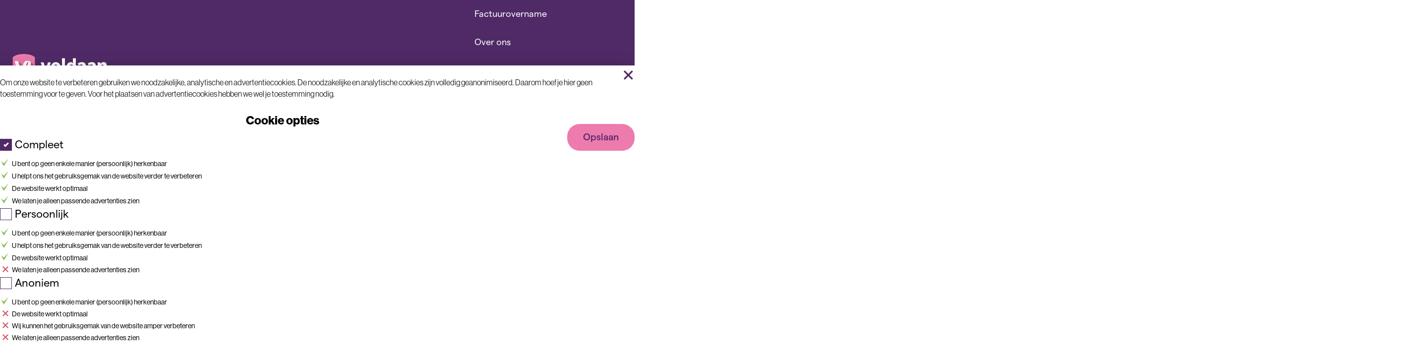

--- FILE ---
content_type: text/html; charset=UTF-8
request_url: https://factuurvoldaan.nl/partner/aon/
body_size: 36800
content:

<!doctype html>
<html lang="nl-NL">

<head>
	<meta charset="utf-8">
	<meta http-equiv="x-ua-compatible" content="ie=edge">
	<meta name="viewport" content="width=device-width, initial-scale=1">
	<meta name="facebook-domain-verification" content="5xr91hlvjmgwdvwaokfxn2vghqwjci"/>
	<link rel='preload' href='https://factuurvoldaan.nl/app/themes/factuurvoldaan/dist/styles/main.css?id=74481f95553cfe5b733ca8ec87fcd5f5' as='style'>
<link rel='preload' href='https://factuurvoldaan.nl/app/themes/factuurvoldaan/dist/scripts/main.js?id=8259ef5c0d8d230454957683d42bfaea' as='script'>
<meta name='robots' content='index, follow, max-image-preview:large, max-snippet:-1, max-video-preview:-1' />

	<!-- This site is optimized with the Yoast SEO plugin v26.7 - https://yoast.com/wordpress/plugins/seo/ -->
	<title>Samenwerking AON &amp; Voldaan | Binnen 24 uur je geld</title>
	<meta name="description" content="Krijg direct jouw factuur uitbetaald. Bij Voldaan zetten wij jouw facturen om in geld, binnen 24 uur. 100% betaald en 100% zeker." />
	<link rel="canonical" href="https://factuurvoldaan.nl/partner/aon/" />
	<meta property="og:locale" content="nl_NL" />
	<meta property="og:type" content="article" />
	<meta property="og:title" content="Samenwerking AON &amp; Voldaan | Binnen 24 uur je geld" />
	<meta property="og:description" content="Krijg direct jouw factuur uitbetaald. Bij Voldaan zetten wij jouw facturen om in geld, binnen 24 uur. 100% betaald en 100% zeker." />
	<meta property="og:url" content="https://factuurvoldaan.nl/partner/aon/" />
	<meta property="og:site_name" content="Voldaan" />
	<meta property="article:modified_time" content="2023-10-26T09:29:19+00:00" />
	<meta property="og:image" content="https://factuurvoldaan.nl/app/uploads/2023/03/10.png" />
	<meta property="og:image:width" content="1920" />
	<meta property="og:image:height" content="1024" />
	<meta property="og:image:type" content="image/png" />
	<meta name="twitter:card" content="summary_large_image" />
	<meta name="twitter:label1" content="Est. reading time" />
	<meta name="twitter:data1" content="1 minuut" />
	<script type="application/ld+json" class="yoast-schema-graph">{"@context":"https://schema.org","@graph":[{"@type":"WebPage","@id":"https://factuurvoldaan.nl/partner/aon/","url":"https://factuurvoldaan.nl/partner/aon/","name":"Samenwerking AON & Voldaan | Binnen 24 uur je geld","isPartOf":{"@id":"https://factuurvoldaan.nl/#website"},"primaryImageOfPage":{"@id":"https://factuurvoldaan.nl/partner/aon/#primaryimage"},"image":{"@id":"https://factuurvoldaan.nl/partner/aon/#primaryimage"},"thumbnailUrl":"https://factuurvoldaan.nl/app/uploads/2023/03/10.png","datePublished":"2023-03-03T13:55:24+00:00","dateModified":"2023-10-26T09:29:19+00:00","description":"Krijg direct jouw factuur uitbetaald. Bij Voldaan zetten wij jouw facturen om in geld, binnen 24 uur. 100% betaald en 100% zeker.","breadcrumb":{"@id":"https://factuurvoldaan.nl/partner/aon/#breadcrumb"},"inLanguage":"nl-NL","potentialAction":[{"@type":"ReadAction","target":["https://factuurvoldaan.nl/partner/aon/"]}]},{"@type":"ImageObject","inLanguage":"nl-NL","@id":"https://factuurvoldaan.nl/partner/aon/#primaryimage","url":"https://factuurvoldaan.nl/app/uploads/2023/03/10.png","contentUrl":"https://factuurvoldaan.nl/app/uploads/2023/03/10.png","width":1920,"height":1024},{"@type":"BreadcrumbList","@id":"https://factuurvoldaan.nl/partner/aon/#breadcrumb","itemListElement":[{"@type":"ListItem","position":1,"name":"Home","item":"https://factuurvoldaan.nl/"},{"@type":"ListItem","position":2,"name":"AON"}]},{"@type":"WebSite","@id":"https://factuurvoldaan.nl/#website","url":"https://factuurvoldaan.nl/","name":"Voldaan","description":"voor geld","potentialAction":[{"@type":"SearchAction","target":{"@type":"EntryPoint","urlTemplate":"https://factuurvoldaan.nl/?s={search_term_string}"},"query-input":{"@type":"PropertyValueSpecification","valueRequired":true,"valueName":"search_term_string"}}],"inLanguage":"nl-NL"}]}</script>
	<!-- / Yoast SEO plugin. -->


<link rel='dns-prefetch' href='//www.google.com' />
<link rel="alternate" title="oEmbed (JSON)" type="application/json+oembed" href="https://factuurvoldaan.nl/wp-json/oembed/1.0/embed?url=https%3A%2F%2Ffactuurvoldaan.nl%2Fpartner%2Faon%2F" />
<link rel="alternate" title="oEmbed (XML)" type="text/xml+oembed" href="https://factuurvoldaan.nl/wp-json/oembed/1.0/embed?url=https%3A%2F%2Ffactuurvoldaan.nl%2Fpartner%2Faon%2F&#038;format=xml" />
<style id='wp-img-auto-sizes-contain-inline-css' type='text/css'>
img:is([sizes=auto i],[sizes^="auto," i]){contain-intrinsic-size:3000px 1500px}
/*# sourceURL=wp-img-auto-sizes-contain-inline-css */
</style>
<style id='wp-block-library-inline-css' type='text/css'>
:root{--wp-block-synced-color:#7a00df;--wp-block-synced-color--rgb:122,0,223;--wp-bound-block-color:var(--wp-block-synced-color);--wp-editor-canvas-background:#ddd;--wp-admin-theme-color:#007cba;--wp-admin-theme-color--rgb:0,124,186;--wp-admin-theme-color-darker-10:#006ba1;--wp-admin-theme-color-darker-10--rgb:0,107,160.5;--wp-admin-theme-color-darker-20:#005a87;--wp-admin-theme-color-darker-20--rgb:0,90,135;--wp-admin-border-width-focus:2px}@media (min-resolution:192dpi){:root{--wp-admin-border-width-focus:1.5px}}.wp-element-button{cursor:pointer}:root .has-very-light-gray-background-color{background-color:#eee}:root .has-very-dark-gray-background-color{background-color:#313131}:root .has-very-light-gray-color{color:#eee}:root .has-very-dark-gray-color{color:#313131}:root .has-vivid-green-cyan-to-vivid-cyan-blue-gradient-background{background:linear-gradient(135deg,#00d084,#0693e3)}:root .has-purple-crush-gradient-background{background:linear-gradient(135deg,#34e2e4,#4721fb 50%,#ab1dfe)}:root .has-hazy-dawn-gradient-background{background:linear-gradient(135deg,#faaca8,#dad0ec)}:root .has-subdued-olive-gradient-background{background:linear-gradient(135deg,#fafae1,#67a671)}:root .has-atomic-cream-gradient-background{background:linear-gradient(135deg,#fdd79a,#004a59)}:root .has-nightshade-gradient-background{background:linear-gradient(135deg,#330968,#31cdcf)}:root .has-midnight-gradient-background{background:linear-gradient(135deg,#020381,#2874fc)}:root{--wp--preset--font-size--normal:16px;--wp--preset--font-size--huge:42px}.has-regular-font-size{font-size:1em}.has-larger-font-size{font-size:2.625em}.has-normal-font-size{font-size:var(--wp--preset--font-size--normal)}.has-huge-font-size{font-size:var(--wp--preset--font-size--huge)}.has-text-align-center{text-align:center}.has-text-align-left{text-align:left}.has-text-align-right{text-align:right}.has-fit-text{white-space:nowrap!important}#end-resizable-editor-section{display:none}.aligncenter{clear:both}.items-justified-left{justify-content:flex-start}.items-justified-center{justify-content:center}.items-justified-right{justify-content:flex-end}.items-justified-space-between{justify-content:space-between}.screen-reader-text{border:0;clip-path:inset(50%);height:1px;margin:-1px;overflow:hidden;padding:0;position:absolute;width:1px;word-wrap:normal!important}.screen-reader-text:focus{background-color:#ddd;clip-path:none;color:#444;display:block;font-size:1em;height:auto;left:5px;line-height:normal;padding:15px 23px 14px;text-decoration:none;top:5px;width:auto;z-index:100000}html :where(.has-border-color){border-style:solid}html :where([style*=border-top-color]){border-top-style:solid}html :where([style*=border-right-color]){border-right-style:solid}html :where([style*=border-bottom-color]){border-bottom-style:solid}html :where([style*=border-left-color]){border-left-style:solid}html :where([style*=border-width]){border-style:solid}html :where([style*=border-top-width]){border-top-style:solid}html :where([style*=border-right-width]){border-right-style:solid}html :where([style*=border-bottom-width]){border-bottom-style:solid}html :where([style*=border-left-width]){border-left-style:solid}html :where(img[class*=wp-image-]){height:auto;max-width:100%}:where(figure){margin:0 0 1em}html :where(.is-position-sticky){--wp-admin--admin-bar--position-offset:var(--wp-admin--admin-bar--height,0px)}@media screen and (max-width:600px){html :where(.is-position-sticky){--wp-admin--admin-bar--position-offset:0px}}

/*# sourceURL=wp-block-library-inline-css */
</style><style id='global-styles-inline-css' type='text/css'>
:root{--wp--preset--aspect-ratio--square: 1;--wp--preset--aspect-ratio--4-3: 4/3;--wp--preset--aspect-ratio--3-4: 3/4;--wp--preset--aspect-ratio--3-2: 3/2;--wp--preset--aspect-ratio--2-3: 2/3;--wp--preset--aspect-ratio--16-9: 16/9;--wp--preset--aspect-ratio--9-16: 9/16;--wp--preset--color--black: #000000;--wp--preset--color--cyan-bluish-gray: #abb8c3;--wp--preset--color--white: #ffffff;--wp--preset--color--pale-pink: #f78da7;--wp--preset--color--vivid-red: #cf2e2e;--wp--preset--color--luminous-vivid-orange: #ff6900;--wp--preset--color--luminous-vivid-amber: #fcb900;--wp--preset--color--light-green-cyan: #7bdcb5;--wp--preset--color--vivid-green-cyan: #00d084;--wp--preset--color--pale-cyan-blue: #8ed1fc;--wp--preset--color--vivid-cyan-blue: #0693e3;--wp--preset--color--vivid-purple: #9b51e0;--wp--preset--color--regalia: #502A67;--wp--preset--color--light-hot-pink: #EE7BAE;--wp--preset--color--chinese-black: #120A19;--wp--preset--color--bright-gray: #FCF9FF;--wp--preset--color--misty-rose: #FBF2F4;--wp--preset--color--magnolia: #EEE7F3;--wp--preset--color--russian-violet: #3D1953;--wp--preset--color--fuchsia-purple: #BD4178;--wp--preset--color--salmon-pink: #F9E6E6;--wp--preset--color--light-purple: #926BAA;--wp--preset--color--purple-separator: #9F88AD;--wp--preset--gradient--vivid-cyan-blue-to-vivid-purple: linear-gradient(135deg,rgb(6,147,227) 0%,rgb(155,81,224) 100%);--wp--preset--gradient--light-green-cyan-to-vivid-green-cyan: linear-gradient(135deg,rgb(122,220,180) 0%,rgb(0,208,130) 100%);--wp--preset--gradient--luminous-vivid-amber-to-luminous-vivid-orange: linear-gradient(135deg,rgb(252,185,0) 0%,rgb(255,105,0) 100%);--wp--preset--gradient--luminous-vivid-orange-to-vivid-red: linear-gradient(135deg,rgb(255,105,0) 0%,rgb(207,46,46) 100%);--wp--preset--gradient--very-light-gray-to-cyan-bluish-gray: linear-gradient(135deg,rgb(238,238,238) 0%,rgb(169,184,195) 100%);--wp--preset--gradient--cool-to-warm-spectrum: linear-gradient(135deg,rgb(74,234,220) 0%,rgb(151,120,209) 20%,rgb(207,42,186) 40%,rgb(238,44,130) 60%,rgb(251,105,98) 80%,rgb(254,248,76) 100%);--wp--preset--gradient--blush-light-purple: linear-gradient(135deg,rgb(255,206,236) 0%,rgb(152,150,240) 100%);--wp--preset--gradient--blush-bordeaux: linear-gradient(135deg,rgb(254,205,165) 0%,rgb(254,45,45) 50%,rgb(107,0,62) 100%);--wp--preset--gradient--luminous-dusk: linear-gradient(135deg,rgb(255,203,112) 0%,rgb(199,81,192) 50%,rgb(65,88,208) 100%);--wp--preset--gradient--pale-ocean: linear-gradient(135deg,rgb(255,245,203) 0%,rgb(182,227,212) 50%,rgb(51,167,181) 100%);--wp--preset--gradient--electric-grass: linear-gradient(135deg,rgb(202,248,128) 0%,rgb(113,206,126) 100%);--wp--preset--gradient--midnight: linear-gradient(135deg,rgb(2,3,129) 0%,rgb(40,116,252) 100%);--wp--preset--font-size--small: 13px;--wp--preset--font-size--medium: 20px;--wp--preset--font-size--large: 36px;--wp--preset--font-size--x-large: 42px;--wp--preset--font-size--body: var(--font-size--body);--wp--preset--font-size--subtitle: var(--font-size--subtitle);--wp--preset--font-size--h-5: var(--font-size--h5);--wp--preset--font-size--h-4: var(--font-size--h4);--wp--preset--font-size--h-3: var(--font-size--h3);--wp--preset--font-size--h-2: var(--font-size--h2);--wp--preset--font-size--h-1: var(--font-size--h1);--wp--preset--font-family--primary-font: neueHaasGroteskDisplayPro, -apple-system, BlinkMacSystemFont, avenir next, avenir, segoe ui, helvetica neue, helvetica, Ubuntu, roboto, noto, arial, sans-serif;--wp--preset--font-family--secondary-font: matter, -apple-system, BlinkMacSystemFont, avenir next, avenir, segoe ui, helvetica neue, helvetica, Ubuntu, roboto, noto, arial, sans-serif;--wp--preset--spacing--20: 0.44rem;--wp--preset--spacing--30: 0.67rem;--wp--preset--spacing--40: 1rem;--wp--preset--spacing--50: 1.5rem;--wp--preset--spacing--60: 2.25rem;--wp--preset--spacing--70: 3.38rem;--wp--preset--spacing--80: 5.06rem;--wp--preset--shadow--natural: 6px 6px 9px rgba(0, 0, 0, 0.2);--wp--preset--shadow--deep: 12px 12px 50px rgba(0, 0, 0, 0.4);--wp--preset--shadow--sharp: 6px 6px 0px rgba(0, 0, 0, 0.2);--wp--preset--shadow--outlined: 6px 6px 0px -3px rgb(255, 255, 255), 6px 6px rgb(0, 0, 0);--wp--preset--shadow--crisp: 6px 6px 0px rgb(0, 0, 0);--wp--custom--transition-duration: 250ms;--wp--custom--transition-timing-function: ease-in-out;--wp--custom--animation-duration: 1.25s;}:where(body) { margin: 0; }.wp-site-blocks > .alignleft { float: left; margin-right: 2em; }.wp-site-blocks > .alignright { float: right; margin-left: 2em; }.wp-site-blocks > .aligncenter { justify-content: center; margin-left: auto; margin-right: auto; }:where(.is-layout-flex){gap: 0.5em;}:where(.is-layout-grid){gap: 0.5em;}.is-layout-flow > .alignleft{float: left;margin-inline-start: 0;margin-inline-end: 2em;}.is-layout-flow > .alignright{float: right;margin-inline-start: 2em;margin-inline-end: 0;}.is-layout-flow > .aligncenter{margin-left: auto !important;margin-right: auto !important;}.is-layout-constrained > .alignleft{float: left;margin-inline-start: 0;margin-inline-end: 2em;}.is-layout-constrained > .alignright{float: right;margin-inline-start: 2em;margin-inline-end: 0;}.is-layout-constrained > .aligncenter{margin-left: auto !important;margin-right: auto !important;}.is-layout-constrained > :where(:not(.alignleft):not(.alignright):not(.alignfull)){margin-left: auto !important;margin-right: auto !important;}body .is-layout-flex{display: flex;}.is-layout-flex{flex-wrap: wrap;align-items: center;}.is-layout-flex > :is(*, div){margin: 0;}body .is-layout-grid{display: grid;}.is-layout-grid > :is(*, div){margin: 0;}body{padding-top: 0px;padding-right: 0px;padding-bottom: 0px;padding-left: 0px;}a:where(:not(.wp-element-button)){text-decoration: underline;}:root :where(.wp-element-button, .wp-block-button__link){background-color: #32373c;border-width: 0;color: #fff;font-family: inherit;font-size: inherit;font-style: inherit;font-weight: inherit;letter-spacing: inherit;line-height: inherit;padding-top: calc(0.667em + 2px);padding-right: calc(1.333em + 2px);padding-bottom: calc(0.667em + 2px);padding-left: calc(1.333em + 2px);text-decoration: none;text-transform: inherit;}.has-black-color{color: var(--wp--preset--color--black) !important;}.has-cyan-bluish-gray-color{color: var(--wp--preset--color--cyan-bluish-gray) !important;}.has-white-color{color: var(--wp--preset--color--white) !important;}.has-pale-pink-color{color: var(--wp--preset--color--pale-pink) !important;}.has-vivid-red-color{color: var(--wp--preset--color--vivid-red) !important;}.has-luminous-vivid-orange-color{color: var(--wp--preset--color--luminous-vivid-orange) !important;}.has-luminous-vivid-amber-color{color: var(--wp--preset--color--luminous-vivid-amber) !important;}.has-light-green-cyan-color{color: var(--wp--preset--color--light-green-cyan) !important;}.has-vivid-green-cyan-color{color: var(--wp--preset--color--vivid-green-cyan) !important;}.has-pale-cyan-blue-color{color: var(--wp--preset--color--pale-cyan-blue) !important;}.has-vivid-cyan-blue-color{color: var(--wp--preset--color--vivid-cyan-blue) !important;}.has-vivid-purple-color{color: var(--wp--preset--color--vivid-purple) !important;}.has-regalia-color{color: var(--wp--preset--color--regalia) !important;}.has-light-hot-pink-color{color: var(--wp--preset--color--light-hot-pink) !important;}.has-chinese-black-color{color: var(--wp--preset--color--chinese-black) !important;}.has-bright-gray-color{color: var(--wp--preset--color--bright-gray) !important;}.has-misty-rose-color{color: var(--wp--preset--color--misty-rose) !important;}.has-magnolia-color{color: var(--wp--preset--color--magnolia) !important;}.has-russian-violet-color{color: var(--wp--preset--color--russian-violet) !important;}.has-fuchsia-purple-color{color: var(--wp--preset--color--fuchsia-purple) !important;}.has-salmon-pink-color{color: var(--wp--preset--color--salmon-pink) !important;}.has-light-purple-color{color: var(--wp--preset--color--light-purple) !important;}.has-purple-separator-color{color: var(--wp--preset--color--purple-separator) !important;}.has-black-background-color{background-color: var(--wp--preset--color--black) !important;}.has-cyan-bluish-gray-background-color{background-color: var(--wp--preset--color--cyan-bluish-gray) !important;}.has-white-background-color{background-color: var(--wp--preset--color--white) !important;}.has-pale-pink-background-color{background-color: var(--wp--preset--color--pale-pink) !important;}.has-vivid-red-background-color{background-color: var(--wp--preset--color--vivid-red) !important;}.has-luminous-vivid-orange-background-color{background-color: var(--wp--preset--color--luminous-vivid-orange) !important;}.has-luminous-vivid-amber-background-color{background-color: var(--wp--preset--color--luminous-vivid-amber) !important;}.has-light-green-cyan-background-color{background-color: var(--wp--preset--color--light-green-cyan) !important;}.has-vivid-green-cyan-background-color{background-color: var(--wp--preset--color--vivid-green-cyan) !important;}.has-pale-cyan-blue-background-color{background-color: var(--wp--preset--color--pale-cyan-blue) !important;}.has-vivid-cyan-blue-background-color{background-color: var(--wp--preset--color--vivid-cyan-blue) !important;}.has-vivid-purple-background-color{background-color: var(--wp--preset--color--vivid-purple) !important;}.has-regalia-background-color{background-color: var(--wp--preset--color--regalia) !important;}.has-light-hot-pink-background-color{background-color: var(--wp--preset--color--light-hot-pink) !important;}.has-chinese-black-background-color{background-color: var(--wp--preset--color--chinese-black) !important;}.has-bright-gray-background-color{background-color: var(--wp--preset--color--bright-gray) !important;}.has-misty-rose-background-color{background-color: var(--wp--preset--color--misty-rose) !important;}.has-magnolia-background-color{background-color: var(--wp--preset--color--magnolia) !important;}.has-russian-violet-background-color{background-color: var(--wp--preset--color--russian-violet) !important;}.has-fuchsia-purple-background-color{background-color: var(--wp--preset--color--fuchsia-purple) !important;}.has-salmon-pink-background-color{background-color: var(--wp--preset--color--salmon-pink) !important;}.has-light-purple-background-color{background-color: var(--wp--preset--color--light-purple) !important;}.has-purple-separator-background-color{background-color: var(--wp--preset--color--purple-separator) !important;}.has-black-border-color{border-color: var(--wp--preset--color--black) !important;}.has-cyan-bluish-gray-border-color{border-color: var(--wp--preset--color--cyan-bluish-gray) !important;}.has-white-border-color{border-color: var(--wp--preset--color--white) !important;}.has-pale-pink-border-color{border-color: var(--wp--preset--color--pale-pink) !important;}.has-vivid-red-border-color{border-color: var(--wp--preset--color--vivid-red) !important;}.has-luminous-vivid-orange-border-color{border-color: var(--wp--preset--color--luminous-vivid-orange) !important;}.has-luminous-vivid-amber-border-color{border-color: var(--wp--preset--color--luminous-vivid-amber) !important;}.has-light-green-cyan-border-color{border-color: var(--wp--preset--color--light-green-cyan) !important;}.has-vivid-green-cyan-border-color{border-color: var(--wp--preset--color--vivid-green-cyan) !important;}.has-pale-cyan-blue-border-color{border-color: var(--wp--preset--color--pale-cyan-blue) !important;}.has-vivid-cyan-blue-border-color{border-color: var(--wp--preset--color--vivid-cyan-blue) !important;}.has-vivid-purple-border-color{border-color: var(--wp--preset--color--vivid-purple) !important;}.has-regalia-border-color{border-color: var(--wp--preset--color--regalia) !important;}.has-light-hot-pink-border-color{border-color: var(--wp--preset--color--light-hot-pink) !important;}.has-chinese-black-border-color{border-color: var(--wp--preset--color--chinese-black) !important;}.has-bright-gray-border-color{border-color: var(--wp--preset--color--bright-gray) !important;}.has-misty-rose-border-color{border-color: var(--wp--preset--color--misty-rose) !important;}.has-magnolia-border-color{border-color: var(--wp--preset--color--magnolia) !important;}.has-russian-violet-border-color{border-color: var(--wp--preset--color--russian-violet) !important;}.has-fuchsia-purple-border-color{border-color: var(--wp--preset--color--fuchsia-purple) !important;}.has-salmon-pink-border-color{border-color: var(--wp--preset--color--salmon-pink) !important;}.has-light-purple-border-color{border-color: var(--wp--preset--color--light-purple) !important;}.has-purple-separator-border-color{border-color: var(--wp--preset--color--purple-separator) !important;}.has-vivid-cyan-blue-to-vivid-purple-gradient-background{background: var(--wp--preset--gradient--vivid-cyan-blue-to-vivid-purple) !important;}.has-light-green-cyan-to-vivid-green-cyan-gradient-background{background: var(--wp--preset--gradient--light-green-cyan-to-vivid-green-cyan) !important;}.has-luminous-vivid-amber-to-luminous-vivid-orange-gradient-background{background: var(--wp--preset--gradient--luminous-vivid-amber-to-luminous-vivid-orange) !important;}.has-luminous-vivid-orange-to-vivid-red-gradient-background{background: var(--wp--preset--gradient--luminous-vivid-orange-to-vivid-red) !important;}.has-very-light-gray-to-cyan-bluish-gray-gradient-background{background: var(--wp--preset--gradient--very-light-gray-to-cyan-bluish-gray) !important;}.has-cool-to-warm-spectrum-gradient-background{background: var(--wp--preset--gradient--cool-to-warm-spectrum) !important;}.has-blush-light-purple-gradient-background{background: var(--wp--preset--gradient--blush-light-purple) !important;}.has-blush-bordeaux-gradient-background{background: var(--wp--preset--gradient--blush-bordeaux) !important;}.has-luminous-dusk-gradient-background{background: var(--wp--preset--gradient--luminous-dusk) !important;}.has-pale-ocean-gradient-background{background: var(--wp--preset--gradient--pale-ocean) !important;}.has-electric-grass-gradient-background{background: var(--wp--preset--gradient--electric-grass) !important;}.has-midnight-gradient-background{background: var(--wp--preset--gradient--midnight) !important;}.has-small-font-size{font-size: var(--wp--preset--font-size--small) !important;}.has-medium-font-size{font-size: var(--wp--preset--font-size--medium) !important;}.has-large-font-size{font-size: var(--wp--preset--font-size--large) !important;}.has-x-large-font-size{font-size: var(--wp--preset--font-size--x-large) !important;}.has-body-font-size{font-size: var(--wp--preset--font-size--body) !important;}.has-subtitle-font-size{font-size: var(--wp--preset--font-size--subtitle) !important;}.has-h-5-font-size{font-size: var(--wp--preset--font-size--h-5) !important;}.has-h-4-font-size{font-size: var(--wp--preset--font-size--h-4) !important;}.has-h-3-font-size{font-size: var(--wp--preset--font-size--h-3) !important;}.has-h-2-font-size{font-size: var(--wp--preset--font-size--h-2) !important;}.has-h-1-font-size{font-size: var(--wp--preset--font-size--h-1) !important;}.has-primary-font-font-family{font-family: var(--wp--preset--font-family--primary-font) !important;}.has-secondary-font-font-family{font-family: var(--wp--preset--font-family--secondary-font) !important;}
/*# sourceURL=global-styles-inline-css */
</style>

<link rel='stylesheet' id='icn-frontend-css-css' href='https://factuurvoldaan.nl/app/mu-plugins/cookie-notice/assets/css/style.min.css?ver=9d89d43da1842edad970b7e19a89bfe3' type='text/css' media='all' />
<link rel='stylesheet' id='main_css-css' href='https://factuurvoldaan.nl/app/themes/factuurvoldaan/dist/styles/main.css?id=74481f95553cfe5b733ca8ec87fcd5f5' type='text/css' media='all' />
<script>window.icn_cookie_notice = window.icn_cookie_notice ? window.icn_cookie_notice : {get_consent: function () {var n = document.cookie.split( ";" );for ( var r = 0; r < n.length; r++ ) {var o = n[ r ].trim();if ( o.indexOf( "cookie-consent=" ) == 0 ) return o.substring( 15, o.length )}return 'anonymous'},show:        function () {document.addEventListener( 'DOMContentLoaded', function () {window.icn_cookie_notice.show()} )}};</script>
<script type="text/javascript" id="icn-consent-default-js-js-extra">
/* <![CDATA[ */
var icn_consent_variables = {"default_consent_items":{"ad_storage":"denied","analytics_storage":"granted","functionality_storage":"denied","personalization_storage":"denied","security_storage":"denied","ad_user_data":"denied","ad_personalization":"denied"}};
//# sourceURL=icn-consent-default-js-js-extra
/* ]]> */
</script>
<script type="text/javascript" src="https://factuurvoldaan.nl/app/mu-plugins/cookie-notice/assets/js/consent-default.min.js?ver=9d89d43da1842edad970b7e19a89bfe3" id="icn-consent-default-js-js"></script>
<script type="text/javascript" src="https://factuurvoldaan.nl/wp/wp-includes/js/jquery/jquery.min.js?ver=3.7.1" id="jquery-core-js"></script>
<script type="text/javascript" src="https://factuurvoldaan.nl/wp/wp-includes/js/jquery/jquery-migrate.min.js?ver=3.4.1" id="jquery-migrate-js"></script>
<script type="text/javascript" id="icn-consent-update-js-js-extra">
/* <![CDATA[ */
var icn_consent_variables = {"cookie_name":"cookie-consent","consent_items_complete":{"ad_storage":"granted","analytics_storage":"granted","functionality_storage":"granted","personalization_storage":"granted","security_storage":"granted","ad_user_data":"granted","ad_personalization":"granted"},"consent_items_personal":{"ad_storage":"denied","analytics_storage":"granted","functionality_storage":"denied","personalization_storage":"denied","security_storage":"granted","ad_user_data":"granted","ad_personalization":"granted"},"consent_items_anonymous":{"ad_storage":"denied","analytics_storage":"granted","functionality_storage":"denied","personalization_storage":"denied","security_storage":"denied","ad_user_data":"denied","ad_personalization":"denied"}};
//# sourceURL=icn-consent-update-js-js-extra
/* ]]> */
</script>
<script type="text/javascript" src="https://factuurvoldaan.nl/app/mu-plugins/cookie-notice/assets/js/consent-update.min.js?ver=9d89d43da1842edad970b7e19a89bfe3" id="icn-consent-update-js-js"></script>
<link rel="https://api.w.org/" href="https://factuurvoldaan.nl/wp-json/" /><link rel="alternate" title="JSON" type="application/json" href="https://factuurvoldaan.nl/wp-json/wp/v2/partner/20386" />		<!-- Google Tag Manager -->
		<script>
			( function ( w, d, s, l, i ) {
				w[ l ] = w[ l ] || [];
				w[ l ].push( {
					'gtm.start':
						new Date().getTime(), event: 'gtm.js'
				} );
				const f  = d.getElementsByTagName( s )[ 0 ];
				const j  = d.createElement( s )
				const dl = l !== 'dataLayer' ? '&l=' + l : '';
				j.async  = true;
				j.src    = 'https://www.googletagmanager.com/gtm.js?id=' + i + dl;
				f.parentNode.insertBefore( j, f );
			} )( window, document, 'script', 'dataLayer', 'GTM-W4HMCJ' );
		</script>
		<!-- End Google Tag Manager -->
	<noscript><style>.lazyload[data-src]{display:none !important;}</style></noscript><style>.lazyload{background-image:none !important;}.lazyload:before{background-image:none !important;}</style><link rel="icon" href="https://factuurvoldaan.nl/app/uploads/2023/01/cropped-favicon_voldaan-32x32.png" sizes="32x32" />
<link rel="icon" href="https://factuurvoldaan.nl/app/uploads/2023/01/cropped-favicon_voldaan-192x192.png" sizes="192x192" />
<link rel="apple-touch-icon" href="https://factuurvoldaan.nl/app/uploads/2023/01/cropped-favicon_voldaan-180x180.png" />
<meta name="msapplication-TileImage" content="https://factuurvoldaan.nl/app/uploads/2023/01/cropped-favicon_voldaan-270x270.png" />
	<link rel="preload"
			href="https://factuurvoldaan.nl/app/themes/factuurvoldaan/dist/fonts/neue-haas-grotesk-display-pro/haasgrotdisp-400.otf"
			as="font" type="font/otf" crossorigin>
	<link rel="preload"
			href="https://factuurvoldaan.nl/app/themes/factuurvoldaan/dist/fonts/matter/matter-500.otf"
			as="font" type="font/otf" crossorigin>
	<script type="text/javascript" async src="https://factuurvoldaan18.portona.nl/"></script>
</head>
<body class="wp-singular partner-template-default single single-partner postid-20386 wp-theme-factuurvoldaan aon">
		<!-- Google Tag Manager (noscript) -->
		<noscript>
			<iframe src="https://www.googletagmanager.com/ns.html?id=GTM-W4HMCJ"
					height="0" width="0" style="display:none;visibility:hidden"></iframe>
		</noscript>
		<!-- End Google Tag Manager (noscript) -->
	

<nav id="desktop-menu" class="desktop-menu desktop-menu--purple">
	<div class="container">
		<div class="desktop-menu__container">
			
<a href="/" class="link" title="Voldaan"
	>
	<svg id="Laag_1" width="193" height="57" xmlns="http://www.w3.org/2000/svg" viewBox="0 0 803.08 241.31"><defs><clipPath id="clippath"><path d="M94.77 0C51.77 0 15.02 11.4 0 27.53v129.04c7.93 26.3 39.23 69.88 94.77 83.45 55.54-13.56 86.84-57.15 94.77-83.45V27.53C174.52 11.4 137.76 0 94.77 0Z" style="fill:none"/></clipPath><style>.cls-3{fill:#fff}</style></defs><path class="cls-3" d="M400.74 198.34h7.09l4.73 15.46c.82 2.93 1.7 5.99 2.52 8.98h.24c.82-2.98 1.7-6.04 2.52-8.98l4.73-15.46h6.74l-10.12 29.8h-8.08l-10.39-29.8Zm31.71 14.93c0-9.92 6.75-15.65 14.17-15.65s14.17 5.73 14.17 15.65-6.75 15.6-14.17 15.6-14.17-5.73-14.17-15.6Zm21.16 0c0-5.97-2.62-9.95-6.99-9.95s-6.99 3.98-6.99 9.95 2.62 9.9 6.99 9.9 6.99-3.93 6.99-9.9Zm12.44 0c0-9.92 6.75-15.65 14.17-15.65s14.17 5.73 14.17 15.65-6.75 15.6-14.17 15.6-14.17-5.73-14.17-15.6Zm21.16 0c0-5.97-2.62-9.95-6.99-9.95s-6.99 3.98-6.99 9.95 2.62 9.9 6.99 9.9 6.99-3.93 6.99-9.9Zm14.41-14.93h5.73l.54 5.31h.19c2.12-3.88 5.28-6.04 8.47-6.04 1.52 0 2.47.19 3.37.61l-1.21 6.06c-1.04-.29-1.82-.49-3.06-.49-2.38 0-5.24 1.63-7.04 6.16v18.17h-6.99v-29.8Zm33.33 35.21c0-2.51 1.55-4.71 4.29-6.36v-.24c-1.53-1-2.69-2.57-2.69-4.97s1.58-4.34 3.3-5.56v-.24c-2.04-1.51-3.93-4.34-3.93-7.86 0-6.84 5.53-10.7 11.77-10.7 1.65 0 3.2.29 4.42.73h10.65v5.19h-5.43c.97 1.12 1.7 2.96 1.7 5 0 6.62-5.02 10.17-11.33 10.17-1.26 0-2.7-.27-4.03-.79-.9.77-1.46 1.52-1.46 2.85 0 1.67 1.21 2.7 4.83 2.7h5.3c7.12 0 10.91 2.21 10.91 7.35 0 5.87-6.16 10.51-15.89 10.51-7.11 0-12.4-2.55-12.4-7.76Zm21.55-1.6c0-2.31-1.85-2.98-5.25-2.98h-4.09c-1.6 0-2.89-.12-4.03-.41-1.6 1.21-2.3 2.55-2.3 3.93 0 2.72 2.91 4.29 7.59 4.29s8.08-2.26 8.08-4.83Zm-3.64-23.63c0-3.74-2.26-5.87-5.17-5.87s-5.17 2.11-5.17 5.87 2.31 5.99 5.17 5.99 5.17-2.21 5.17-5.99Zm13.04 4.95c0-9.68 6.72-15.65 13.73-15.65 8.06 0 12.3 5.82 12.3 14.15 0 1.34-.15 2.67-.3 3.4h-18.91c.58 5.29 3.98 8.3 8.78 8.3 2.55 0 4.73-.8 6.91-2.16l2.38 4.34c-2.84 1.92-6.43 3.23-10.21 3.23-8.23 0-14.68-5.77-14.68-15.6Zm19.99-2.86c0-4.59-2.04-7.38-6.11-7.38-3.47 0-6.53 2.6-7.13 7.38h13.25Zm13.03 10.06v-35.18h6.99v35.55c0 1.72.78 2.33 1.5 2.33.32 0 .56 0 1.09-.12l.87 5.22c-.85.34-2.01.61-3.69.61-4.95 0-6.77-3.2-6.77-8.39Zm14.92-7.2c0-9.71 6.09-15.65 12.62-15.65 3.37 0 5.51 1.26 7.81 3.28l-.27-4.8v-10.8h6.99v42.85h-5.73l-.53-3.23h-.19c-2.21 2.21-5.27 3.95-8.47 3.95-7.42 0-12.23-5.77-12.23-15.6Zm20.16 6.48v-13.88c-2.04-1.82-4.05-2.47-6.06-2.47-3.79 0-6.91 3.59-6.91 9.8s2.47 9.9 6.77 9.9c2.31 0 4.25-1.02 6.21-3.35Z"/><path d="M94.77 0C51.77 0 15.02 11.4 0 27.53v129.04c7.93 26.3 39.23 69.88 94.77 83.45 55.54-13.56 86.84-57.15 94.77-83.45V27.53C174.52 11.4 137.76 0 94.77 0Z" style="fill:#ee7bae"/><g style="clip-path:url(#clippath)"><g style="opacity:.5"><path d="M130.55 234.14 72.81 176.4l12.32-19.56-28.84-28.37s-19.4-46.96-19.14-48.24c.26-1.28 9.7-19.4 9.7-19.4l54.69 54.69 6.93-46.26 37.3-8.49 4.12 4.11.34-.48 45.33 45.22.04 47.78s-5.05 37.33-65.04 76.73Z" style="fill:#972667"/></g></g><path class="cls-3" d="M153.36 124.36c-.79-.24-1.62-.44-2.48-.61-3.64-.77-6.36-.88-6.36-.88-.99-.12-1.97-.23-2.93-.35-1.88-.22-2.64-.31-4.39-.52-6.34-.82-16.41-2.31-19.95-3.95-3.95-1.84-5.53-3.92-5.83-7.41 0-.12-.02-.24-.02-.36-.01-.21-.03-.42-.03-.63v-.12c-.01-.82.04-1.72.13-2.69.27-2.61.97-5.86 2.37-9.92.03-.09.07-.19.1-.28.12-.33.24-.68.37-1.02 1.24-3.43 2.57-6.97 4-10.59 1.39-3.23 2.94-6.54 4.61-9.6.66-1.16 5.01-8.88 8.06-9.91.03 0 .07-.02.1-.03.18-.05.36-.09.53-.09 2.05 0 .23 9.43-.05 10.67-2.85 11.83-10.28 27.98-10.28 27.98v.02c-1.35 2.99-2.86 6.22-4.19 8.95 4.73 1.53 15.5 3.74 27.71 3.87 1.24-2.7 3.19-6.62 4.44-9.45 15.56-38.57-1.85-47.26-8.71-48.48-1.11-.31-2.8-.59-4.88-.8s-12.09-1.46-22.05.65c0 0-15.61 2.55-23.34 27.06-7.73 24.51-1.23 34.63 20.83 38.1-10.05 18.49-18.66 26.66-21.1 26.66-5.7 0-30.72-34.81-43.02-90.09H16.93C34.36 138.5 67.94 183.9 90.1 183.9c14.23 0 31.38-19.97 48.98-54.82h.06c2.65.44 3.31.58 3.55.62 6.41 1.7 5.25 5.87-4.72 24.31-7.88 14.56-18.28 25.27-22.36 29.05h.21c1.65 0 2.55-.09 4.63-.29.04 0 .09 0 .13-.01 14.49-1.39 37.69-8.15 46.76-31.6 6.82-17.63-4.95-24.28-13.97-26.78Zm85.29-53.3h25.59l11.06 40.45c1.15 4.26 2.27 8.62 3.37 13.05 1.09 4.44 2.22 8.9 3.37 13.4h.69c1.04-4.5 2.1-8.96 3.2-13.4 1.09-4.44 2.22-8.79 3.37-13.05l11.24-40.45h24.38l-28.01 85.75h-29.39l-28.87-85.75Zm87.64 42.88c0-7.14 1.15-13.51 3.46-19.1 2.3-5.59 5.39-10.28 9.25-14.09 3.86-3.8 8.32-6.71 13.4-8.73 5.07-2.01 10.31-3.03 15.73-3.03s10.63 1.01 15.65 3.03c5.01 2.02 9.45 4.93 13.31 8.73 3.86 3.8 6.94 8.5 9.25 14.09 2.3 5.59 3.46 11.96 3.46 19.1s-1.15 13.51-3.46 19.1c-2.31 5.59-5.39 10.28-9.25 14.09-3.86 3.8-8.3 6.71-13.31 8.73-5.01 2.01-10.23 3.03-15.65 3.03s-10.66-1.01-15.73-3.03c-5.07-2.02-9.54-4.93-13.4-8.73-3.86-3.8-6.95-8.5-9.25-14.09-2.31-5.59-3.46-11.96-3.46-19.1Zm26.1 0c0 7.49 1.3 13.43 3.89 17.81 2.59 4.38 6.54 6.57 11.84 6.57s9.1-2.19 11.75-6.57c2.65-4.38 3.98-10.31 3.98-17.81s-1.33-13.43-3.98-17.81c-2.65-4.38-6.57-6.57-11.75-6.57s-9.25 2.19-11.84 6.57c-2.59 4.38-3.89 10.32-3.89 17.81Zm67.95-78.32h25.41v95.6c0 2.65.49 4.5 1.47 5.53.98 1.04 1.99 1.56 3.02 1.56h1.47c.4 0 .95-.11 1.64-.35l3.11 18.84c-1.38.58-3.14 1.06-5.27 1.47-2.13.4-4.64.61-7.52.61-4.38 0-8.07-.69-11.06-2.08-3-1.38-5.39-3.31-7.17-5.79-1.79-2.48-3.08-5.47-3.89-8.99-.81-3.51-1.21-7.46-1.21-11.84V35.62Zm38.03 78.32c0-7.03 1.01-13.31 3.02-18.84 2.02-5.53 4.67-10.23 7.95-14.09 3.29-3.86 7.09-6.83 11.41-8.9 4.32-2.07 8.73-3.11 13.23-3.11 4.84 0 8.82.81 11.93 2.42 3.11 1.62 6.16 3.8 9.16 6.57l-1.04-13.14V35.64h25.41v121.19h-20.75l-1.73-8.47h-.69c-3 3-6.51 5.5-10.55 7.52-4.03 2.01-8.12 3.03-12.27 3.03-5.3 0-10.11-1.04-14.44-3.11-4.32-2.08-8.01-5.04-11.06-8.9-3.06-3.86-5.42-8.56-7.09-14.09-1.67-5.53-2.51-11.81-2.51-18.84Zm26.1-.35c0 8.53 1.35 14.75 4.06 18.67 2.71 3.92 6.54 5.88 11.5 5.88 2.77 0 5.27-.57 7.52-1.73 2.25-1.15 4.41-3.17 6.48-6.05V95.27c-2.31-2.08-4.67-3.51-7.09-4.32-2.42-.8-4.78-1.21-7.09-1.21-4.04 0-7.61 1.93-10.72 5.79-3.11 3.86-4.67 9.88-4.67 18.06Zm67.43 19.36c0-8.99 3.8-16.02 11.41-21.09 7.6-5.07 19.88-8.47 36.82-10.2-.23-3.8-1.38-6.83-3.46-9.08-2.07-2.25-5.42-3.37-10.03-3.37-3.69 0-7.38.69-11.06 2.08-3.69 1.38-7.61 3.28-11.76 5.7l-8.99-16.77a90.298 90.298 0 0 1 17.37-8.13c6.05-2.07 12.48-3.11 19.28-3.11 11.06 0 19.5 3.14 25.33 9.42 5.82 6.28 8.73 16.05 8.73 29.3v49.1H604.8l-1.9-8.82h-.52c-3.69 3.23-7.58 5.85-11.67 7.87-4.09 2.01-8.56 3.03-13.4 3.03-3.92 0-7.43-.67-10.55-1.99s-5.76-3.17-7.95-5.53c-2.19-2.36-3.89-5.1-5.1-8.21-1.21-3.11-1.81-6.51-1.81-10.2Zm24.2-1.9c0 2.77.89 4.81 2.68 6.14 1.78 1.33 4.18 1.99 7.17 1.99s5.53-.63 7.6-1.9c2.08-1.27 4.26-3.05 6.57-5.36v-15.04c-9.11 1.27-15.39 3.11-18.84 5.53s-5.19 5.3-5.19 8.64Zm61.2 1.9c0-8.99 3.8-16.02 11.41-21.09 7.6-5.07 19.88-8.47 36.82-10.2-.23-3.8-1.38-6.83-3.46-9.08-2.07-2.25-5.42-3.37-10.03-3.37-3.69 0-7.38.69-11.06 2.08-3.69 1.38-7.61 3.28-11.76 5.7l-8.99-16.77a90.298 90.298 0 0 1 17.37-8.13c6.05-2.07 12.48-3.11 19.28-3.11 11.06 0 19.5 3.14 25.33 9.42 5.82 6.28 8.73 16.05 8.73 29.3v49.1H690.2l-1.9-8.82h-.52c-3.69 3.23-7.58 5.85-11.67 7.87-4.09 2.01-8.56 3.03-13.4 3.03-3.92 0-7.43-.67-10.55-1.99s-5.76-3.17-7.95-5.53c-2.19-2.36-3.89-5.1-5.1-8.21-1.21-3.11-1.81-6.51-1.81-10.2Zm24.2-1.9c0 2.77.89 4.81 2.68 6.14 1.78 1.33 4.18 1.99 7.17 1.99s5.53-.63 7.6-1.9c2.08-1.27 4.26-3.05 6.57-5.36v-15.04c-9.11 1.27-15.39 3.11-18.84 5.53s-5.19 5.3-5.19 8.64Zm64.31-59.99h20.75l1.73 10.89h.69a68.88 68.88 0 0 1 12.1-9.07c4.38-2.59 9.51-3.89 15.39-3.89 9.33 0 16.11 3.06 20.31 9.16 4.21 6.11 6.31 14.58 6.31 25.41v53.25h-25.41v-49.96c0-6.22-.84-10.49-2.51-12.79-1.67-2.3-4.35-3.46-8.04-3.46-3.23 0-5.99.72-8.3 2.16-2.31 1.44-4.84 3.49-7.6 6.14v57.91h-25.41V71.06Z"/></svg></a>
			<ul class="desktop-menu__list">
				<div class="menu-primaire-navigatie-container"><li id="menu-item-39" class="menu-item menu-item-type-custom menu-item-object-custom menu-item-has-children menu-item-39"><a href="#">Factuurovername</a><ul class='walker-menu__list walker-menu__list--sub walkermenu__list--sub-0'>	<li id="menu-item-20678" class="menu-item menu-item-type-post_type menu-item-object-page menu-item-20678"><a href="https://factuurvoldaan.nl/hoe-werkt-factoring/">Over factuurovername</a></li>
	<li id="menu-item-78" class="menu-item menu-item-type-post_type menu-item-object-page menu-item-78"><a href="https://factuurvoldaan.nl/hoe-werkt-factuurovername-voldaan/">Zo werkt Voldaan</a></li>
	<li id="menu-item-77" class="menu-item menu-item-type-post_type menu-item-object-page menu-item-77"><a href="https://factuurvoldaan.nl/veelgestelde-vragen/">Veelgestelde vragen</a></li>
</ul></li>
<li id="menu-item-82" class="menu-item menu-item-type-post_type menu-item-object-page menu-item-82"><a href="https://factuurvoldaan.nl/over-ons/">Over ons</a></li>
<li id="menu-item-132" class="menu-item menu-item-type-post_type_archive menu-item-object-knowledge menu-item-132"><a href="https://factuurvoldaan.nl/blog/">Kennis</a></li>
<li id="menu-item-80" class="menu-item menu-item-type-post_type menu-item-object-page menu-item-80"><a href="https://factuurvoldaan.nl/contact/">Contact opnemen</a></li>
</div>				
<a href="https://portaal.factuurvoldaan.nl/aanmelden" class="btn desktop-menu__entry--register" title="Klant worden"
	>
	Klant worden</a>

<a href="https://portaal.factuurvoldaan.nl/" class="desktop-menu__entry--default" title="Inloggen"
	target='_blank'rel="noopener noreferrer">
	Inloggen</a>
			</ul>
		</div>
		<div class="mobile-menu__container">
			
<a href="/" class="mobile-menu__logo" title="Voldaan"
	>
	<svg id="Laag_1" width="193" height="57" xmlns="http://www.w3.org/2000/svg" viewBox="0 0 803.08 241.31"><defs><clipPath id="clippath"><path d="M94.77 0C51.77 0 15.02 11.4 0 27.53v129.04c7.93 26.3 39.23 69.88 94.77 83.45 55.54-13.56 86.84-57.15 94.77-83.45V27.53C174.52 11.4 137.76 0 94.77 0Z" style="fill:none"/></clipPath><style>.cls-3{fill:#fff}</style></defs><path class="cls-3" d="M400.74 198.34h7.09l4.73 15.46c.82 2.93 1.7 5.99 2.52 8.98h.24c.82-2.98 1.7-6.04 2.52-8.98l4.73-15.46h6.74l-10.12 29.8h-8.08l-10.39-29.8Zm31.71 14.93c0-9.92 6.75-15.65 14.17-15.65s14.17 5.73 14.17 15.65-6.75 15.6-14.17 15.6-14.17-5.73-14.17-15.6Zm21.16 0c0-5.97-2.62-9.95-6.99-9.95s-6.99 3.98-6.99 9.95 2.62 9.9 6.99 9.9 6.99-3.93 6.99-9.9Zm12.44 0c0-9.92 6.75-15.65 14.17-15.65s14.17 5.73 14.17 15.65-6.75 15.6-14.17 15.6-14.17-5.73-14.17-15.6Zm21.16 0c0-5.97-2.62-9.95-6.99-9.95s-6.99 3.98-6.99 9.95 2.62 9.9 6.99 9.9 6.99-3.93 6.99-9.9Zm14.41-14.93h5.73l.54 5.31h.19c2.12-3.88 5.28-6.04 8.47-6.04 1.52 0 2.47.19 3.37.61l-1.21 6.06c-1.04-.29-1.82-.49-3.06-.49-2.38 0-5.24 1.63-7.04 6.16v18.17h-6.99v-29.8Zm33.33 35.21c0-2.51 1.55-4.71 4.29-6.36v-.24c-1.53-1-2.69-2.57-2.69-4.97s1.58-4.34 3.3-5.56v-.24c-2.04-1.51-3.93-4.34-3.93-7.86 0-6.84 5.53-10.7 11.77-10.7 1.65 0 3.2.29 4.42.73h10.65v5.19h-5.43c.97 1.12 1.7 2.96 1.7 5 0 6.62-5.02 10.17-11.33 10.17-1.26 0-2.7-.27-4.03-.79-.9.77-1.46 1.52-1.46 2.85 0 1.67 1.21 2.7 4.83 2.7h5.3c7.12 0 10.91 2.21 10.91 7.35 0 5.87-6.16 10.51-15.89 10.51-7.11 0-12.4-2.55-12.4-7.76Zm21.55-1.6c0-2.31-1.85-2.98-5.25-2.98h-4.09c-1.6 0-2.89-.12-4.03-.41-1.6 1.21-2.3 2.55-2.3 3.93 0 2.72 2.91 4.29 7.59 4.29s8.08-2.26 8.08-4.83Zm-3.64-23.63c0-3.74-2.26-5.87-5.17-5.87s-5.17 2.11-5.17 5.87 2.31 5.99 5.17 5.99 5.17-2.21 5.17-5.99Zm13.04 4.95c0-9.68 6.72-15.65 13.73-15.65 8.06 0 12.3 5.82 12.3 14.15 0 1.34-.15 2.67-.3 3.4h-18.91c.58 5.29 3.98 8.3 8.78 8.3 2.55 0 4.73-.8 6.91-2.16l2.38 4.34c-2.84 1.92-6.43 3.23-10.21 3.23-8.23 0-14.68-5.77-14.68-15.6Zm19.99-2.86c0-4.59-2.04-7.38-6.11-7.38-3.47 0-6.53 2.6-7.13 7.38h13.25Zm13.03 10.06v-35.18h6.99v35.55c0 1.72.78 2.33 1.5 2.33.32 0 .56 0 1.09-.12l.87 5.22c-.85.34-2.01.61-3.69.61-4.95 0-6.77-3.2-6.77-8.39Zm14.92-7.2c0-9.71 6.09-15.65 12.62-15.65 3.37 0 5.51 1.26 7.81 3.28l-.27-4.8v-10.8h6.99v42.85h-5.73l-.53-3.23h-.19c-2.21 2.21-5.27 3.95-8.47 3.95-7.42 0-12.23-5.77-12.23-15.6Zm20.16 6.48v-13.88c-2.04-1.82-4.05-2.47-6.06-2.47-3.79 0-6.91 3.59-6.91 9.8s2.47 9.9 6.77 9.9c2.31 0 4.25-1.02 6.21-3.35Z"/><path d="M94.77 0C51.77 0 15.02 11.4 0 27.53v129.04c7.93 26.3 39.23 69.88 94.77 83.45 55.54-13.56 86.84-57.15 94.77-83.45V27.53C174.52 11.4 137.76 0 94.77 0Z" style="fill:#ee7bae"/><g style="clip-path:url(#clippath)"><g style="opacity:.5"><path d="M130.55 234.14 72.81 176.4l12.32-19.56-28.84-28.37s-19.4-46.96-19.14-48.24c.26-1.28 9.7-19.4 9.7-19.4l54.69 54.69 6.93-46.26 37.3-8.49 4.12 4.11.34-.48 45.33 45.22.04 47.78s-5.05 37.33-65.04 76.73Z" style="fill:#972667"/></g></g><path class="cls-3" d="M153.36 124.36c-.79-.24-1.62-.44-2.48-.61-3.64-.77-6.36-.88-6.36-.88-.99-.12-1.97-.23-2.93-.35-1.88-.22-2.64-.31-4.39-.52-6.34-.82-16.41-2.31-19.95-3.95-3.95-1.84-5.53-3.92-5.83-7.41 0-.12-.02-.24-.02-.36-.01-.21-.03-.42-.03-.63v-.12c-.01-.82.04-1.72.13-2.69.27-2.61.97-5.86 2.37-9.92.03-.09.07-.19.1-.28.12-.33.24-.68.37-1.02 1.24-3.43 2.57-6.97 4-10.59 1.39-3.23 2.94-6.54 4.61-9.6.66-1.16 5.01-8.88 8.06-9.91.03 0 .07-.02.1-.03.18-.05.36-.09.53-.09 2.05 0 .23 9.43-.05 10.67-2.85 11.83-10.28 27.98-10.28 27.98v.02c-1.35 2.99-2.86 6.22-4.19 8.95 4.73 1.53 15.5 3.74 27.71 3.87 1.24-2.7 3.19-6.62 4.44-9.45 15.56-38.57-1.85-47.26-8.71-48.48-1.11-.31-2.8-.59-4.88-.8s-12.09-1.46-22.05.65c0 0-15.61 2.55-23.34 27.06-7.73 24.51-1.23 34.63 20.83 38.1-10.05 18.49-18.66 26.66-21.1 26.66-5.7 0-30.72-34.81-43.02-90.09H16.93C34.36 138.5 67.94 183.9 90.1 183.9c14.23 0 31.38-19.97 48.98-54.82h.06c2.65.44 3.31.58 3.55.62 6.41 1.7 5.25 5.87-4.72 24.31-7.88 14.56-18.28 25.27-22.36 29.05h.21c1.65 0 2.55-.09 4.63-.29.04 0 .09 0 .13-.01 14.49-1.39 37.69-8.15 46.76-31.6 6.82-17.63-4.95-24.28-13.97-26.78Zm85.29-53.3h25.59l11.06 40.45c1.15 4.26 2.27 8.62 3.37 13.05 1.09 4.44 2.22 8.9 3.37 13.4h.69c1.04-4.5 2.1-8.96 3.2-13.4 1.09-4.44 2.22-8.79 3.37-13.05l11.24-40.45h24.38l-28.01 85.75h-29.39l-28.87-85.75Zm87.64 42.88c0-7.14 1.15-13.51 3.46-19.1 2.3-5.59 5.39-10.28 9.25-14.09 3.86-3.8 8.32-6.71 13.4-8.73 5.07-2.01 10.31-3.03 15.73-3.03s10.63 1.01 15.65 3.03c5.01 2.02 9.45 4.93 13.31 8.73 3.86 3.8 6.94 8.5 9.25 14.09 2.3 5.59 3.46 11.96 3.46 19.1s-1.15 13.51-3.46 19.1c-2.31 5.59-5.39 10.28-9.25 14.09-3.86 3.8-8.3 6.71-13.31 8.73-5.01 2.01-10.23 3.03-15.65 3.03s-10.66-1.01-15.73-3.03c-5.07-2.02-9.54-4.93-13.4-8.73-3.86-3.8-6.95-8.5-9.25-14.09-2.31-5.59-3.46-11.96-3.46-19.1Zm26.1 0c0 7.49 1.3 13.43 3.89 17.81 2.59 4.38 6.54 6.57 11.84 6.57s9.1-2.19 11.75-6.57c2.65-4.38 3.98-10.31 3.98-17.81s-1.33-13.43-3.98-17.81c-2.65-4.38-6.57-6.57-11.75-6.57s-9.25 2.19-11.84 6.57c-2.59 4.38-3.89 10.32-3.89 17.81Zm67.95-78.32h25.41v95.6c0 2.65.49 4.5 1.47 5.53.98 1.04 1.99 1.56 3.02 1.56h1.47c.4 0 .95-.11 1.64-.35l3.11 18.84c-1.38.58-3.14 1.06-5.27 1.47-2.13.4-4.64.61-7.52.61-4.38 0-8.07-.69-11.06-2.08-3-1.38-5.39-3.31-7.17-5.79-1.79-2.48-3.08-5.47-3.89-8.99-.81-3.51-1.21-7.46-1.21-11.84V35.62Zm38.03 78.32c0-7.03 1.01-13.31 3.02-18.84 2.02-5.53 4.67-10.23 7.95-14.09 3.29-3.86 7.09-6.83 11.41-8.9 4.32-2.07 8.73-3.11 13.23-3.11 4.84 0 8.82.81 11.93 2.42 3.11 1.62 6.16 3.8 9.16 6.57l-1.04-13.14V35.64h25.41v121.19h-20.75l-1.73-8.47h-.69c-3 3-6.51 5.5-10.55 7.52-4.03 2.01-8.12 3.03-12.27 3.03-5.3 0-10.11-1.04-14.44-3.11-4.32-2.08-8.01-5.04-11.06-8.9-3.06-3.86-5.42-8.56-7.09-14.09-1.67-5.53-2.51-11.81-2.51-18.84Zm26.1-.35c0 8.53 1.35 14.75 4.06 18.67 2.71 3.92 6.54 5.88 11.5 5.88 2.77 0 5.27-.57 7.52-1.73 2.25-1.15 4.41-3.17 6.48-6.05V95.27c-2.31-2.08-4.67-3.51-7.09-4.32-2.42-.8-4.78-1.21-7.09-1.21-4.04 0-7.61 1.93-10.72 5.79-3.11 3.86-4.67 9.88-4.67 18.06Zm67.43 19.36c0-8.99 3.8-16.02 11.41-21.09 7.6-5.07 19.88-8.47 36.82-10.2-.23-3.8-1.38-6.83-3.46-9.08-2.07-2.25-5.42-3.37-10.03-3.37-3.69 0-7.38.69-11.06 2.08-3.69 1.38-7.61 3.28-11.76 5.7l-8.99-16.77a90.298 90.298 0 0 1 17.37-8.13c6.05-2.07 12.48-3.11 19.28-3.11 11.06 0 19.5 3.14 25.33 9.42 5.82 6.28 8.73 16.05 8.73 29.3v49.1H604.8l-1.9-8.82h-.52c-3.69 3.23-7.58 5.85-11.67 7.87-4.09 2.01-8.56 3.03-13.4 3.03-3.92 0-7.43-.67-10.55-1.99s-5.76-3.17-7.95-5.53c-2.19-2.36-3.89-5.1-5.1-8.21-1.21-3.11-1.81-6.51-1.81-10.2Zm24.2-1.9c0 2.77.89 4.81 2.68 6.14 1.78 1.33 4.18 1.99 7.17 1.99s5.53-.63 7.6-1.9c2.08-1.27 4.26-3.05 6.57-5.36v-15.04c-9.11 1.27-15.39 3.11-18.84 5.53s-5.19 5.3-5.19 8.64Zm61.2 1.9c0-8.99 3.8-16.02 11.41-21.09 7.6-5.07 19.88-8.47 36.82-10.2-.23-3.8-1.38-6.83-3.46-9.08-2.07-2.25-5.42-3.37-10.03-3.37-3.69 0-7.38.69-11.06 2.08-3.69 1.38-7.61 3.28-11.76 5.7l-8.99-16.77a90.298 90.298 0 0 1 17.37-8.13c6.05-2.07 12.48-3.11 19.28-3.11 11.06 0 19.5 3.14 25.33 9.42 5.82 6.28 8.73 16.05 8.73 29.3v49.1H690.2l-1.9-8.82h-.52c-3.69 3.23-7.58 5.85-11.67 7.87-4.09 2.01-8.56 3.03-13.4 3.03-3.92 0-7.43-.67-10.55-1.99s-5.76-3.17-7.95-5.53c-2.19-2.36-3.89-5.1-5.1-8.21-1.21-3.11-1.81-6.51-1.81-10.2Zm24.2-1.9c0 2.77.89 4.81 2.68 6.14 1.78 1.33 4.18 1.99 7.17 1.99s5.53-.63 7.6-1.9c2.08-1.27 4.26-3.05 6.57-5.36v-15.04c-9.11 1.27-15.39 3.11-18.84 5.53s-5.19 5.3-5.19 8.64Zm64.31-59.99h20.75l1.73 10.89h.69a68.88 68.88 0 0 1 12.1-9.07c4.38-2.59 9.51-3.89 15.39-3.89 9.33 0 16.11 3.06 20.31 9.16 4.21 6.11 6.31 14.58 6.31 25.41v53.25h-25.41v-49.96c0-6.22-.84-10.49-2.51-12.79-1.67-2.3-4.35-3.46-8.04-3.46-3.23 0-5.99.72-8.3 2.16-2.31 1.44-4.84 3.49-7.6 6.14v57.91h-25.41V71.06Z"/></svg></a>
			<span class="mobile-menu__burger icon-menu">
				<svg width="29" height="21" viewBox="0 0 29 21" fill="#000" xmlns="http://www.w3.org/2000/svg"><path d="M2.668 3.408h24.628c.94 0 1.704-.764 1.704-1.704S28.236 0 27.296 0H2.668C1.728 0 .964.765.964 1.704c0 .94.764 1.704 1.704 1.704Zm24.628 5.388H2.668c-.94 0-1.704.764-1.704 1.704s.764 1.704 1.704 1.704h24.628c.94 0 1.704-.764 1.704-1.704s-.764-1.704-1.704-1.704Zm0 8.795H2.668a1.705 1.705 0 0 0 0 3.409h24.628a1.705 1.705 0 0 0 0-3.409Z" fill="#fff"/></svg>			</span>
		</div>
	</div>
</nav>


<main>
	
<div class="header header--single">
	<div class="container">
		<div class="header__container--left">
			<div class="header__content">
									
<a href="https://factuurvoldaan.nl/partners/" class="btn btn--back header__back btn--icon" title="Terug naar partner overzicht"
	>
	Terug naar partner overzicht<svg width="16" height="14" viewBox="0 0 16 14" fill="none" xmlns="http://www.w3.org/2000/svg"><path fill-rule="evenodd" clip-rule="evenodd" d="M0 6.6A.6.6 0 0 1 .6 6h14a.6.6 0 1 1 0 1.2H.6a.6.6 0 0 1-.6-.6Z" fill="#000"/><path fill-rule="evenodd" clip-rule="evenodd" d="M8.89.176a.6.6 0 0 1 .849 0l6 6a.6.6 0 0 1 0 .848l-6 6a.6.6 0 0 1-.849-.848L14.466 6.6 8.89 1.024a.6.6 0 0 1 0-.848Z" fill="#000"/></svg></a>
													<h1 class="header__title h2">AON</h1>
											</div>
		</div>
		<div class="header__container--right">
							<div class="header__image header__image--partner">
					<img width="1869" height="997" src="https://factuurvoldaan.nl/app/uploads/2023/03/10.png" class="skip-lazy" alt="" fetchpriority="high" loading="eager" decoding="async" srcset="https://factuurvoldaan.nl/app/uploads/2023/03/10.png 1920w, https://factuurvoldaan.nl/app/uploads/2023/03/10-300x160.png 300w, https://factuurvoldaan.nl/app/uploads/2023/03/10-1024x546.png 1024w, https://factuurvoldaan.nl/app/uploads/2023/03/10-768x410.png 768w, https://factuurvoldaan.nl/app/uploads/2023/03/10-1536x820.png 1536w, https://factuurvoldaan.nl/app/uploads/2023/03/10-2048x1093.png 2048w, https://factuurvoldaan.nl/app/uploads/2023/03/10-1218x650.png 1218w, https://factuurvoldaan.nl/app/uploads/2023/03/10-377x201.png 377w, https://factuurvoldaan.nl/app/uploads/2023/03/10-566x302.png 566w, https://factuurvoldaan.nl/app/uploads/2023/03/10-628x335.png 628w, https://factuurvoldaan.nl/app/uploads/2023/03/10-382x204.png 382w, https://factuurvoldaan.nl/app/uploads/2023/03/10-302x161.png 302w, https://factuurvoldaan.nl/app/uploads/2023/03/10-519x277.png 519w, https://factuurvoldaan.nl/app/uploads/2023/03/10-520x277.png 520w, https://factuurvoldaan.nl/app/uploads/2023/03/10-489x261.png 489w, https://factuurvoldaan.nl/app/uploads/2023/03/10-67x36.png 67w, https://factuurvoldaan.nl/app/uploads/2023/03/10-76x41.png 76w, https://factuurvoldaan.nl/app/uploads/2023/03/10-240x128.png 240w, https://factuurvoldaan.nl/app/uploads/2023/03/10-737x393.png 737w" sizes="(max-width: 1869px) 100vw, 1869px" />				</div>
					</div>
	</div>
</div>
	<div class="single__content">
		<div class="container container--small">
			<div class="wysiwyg single__wysiwyg">
				<h2>Van harte welkom!</h2>
<p>Via Aon ben je bij ons uitgekomen. Wij zijn Voldaan dé factuurovernemers en betalen jouw openstaande facturen binnen 24 uur uit. Na de verkoop van jouw factuur nemen we het debiteurenrisico over. Zó ben jij voor 100% verzekerd &amp; volledig ontzorgd. Wij regelen de rest, met goed fatsoen!</p>
			</div>
		</div>
	</div>
<div class="flexible-content" id="flexible-content">
									<div class="flexible-content-wrapper flexible-content-wrapper--three_tile has-misty-rose-background">
				<div class="three-tile">
	<div class="container has-view-check">
		<div class="three-tile__header">
			<h2 class="three-tile__header__title" >Hoe werkt het?</h2>							<div class="three-tile__header__content">
					<p>Meld jezelf gratis aan in 3 stappen via onze app of portaal. Binnen 24 uur staat jouw geld op de rekening, zo eenvoudig is het!</p>
				</div>
					</div>
		<div class="three-tile__blocks">
												<div class="three-tile__blocks__block">
													<p class="subtitle three-tile__blocks__block__subtitle">
								STAP 1							</p>
																			<h2 class="three-tile__blocks-header" >Start jouw aanmelding</h2>																			<div class="three-tile__blocks__block__content">
								<p>In een paar stappen maken wij met elkaar kennis, zo weten we met wie wij zaken doen.</p>
							</div>
											</div>
									<div class="three-tile__blocks__block">
													<p class="subtitle three-tile__blocks__block__subtitle">
								STAP 2							</p>
																			<h2 class="three-tile__blocks-header" >Verkoop jouw eerste factuur</h2>																			<div class="three-tile__blocks__block__content">
								<p>Upload jouw B2B factuur, ongeacht waar je bent. Dat kan via onze app of ons portaal.</p>
							</div>
											</div>
									<div class="three-tile__blocks__block">
													<p class="subtitle three-tile__blocks__block__subtitle">
								STAP 3							</p>
																			<h2 class="three-tile__blocks-header" >Binnen 24 uur jouw geld</h2>																			<div class="three-tile__blocks__block__content">
								<p>Voldoet de factuur aan onze spelregels? Dan maken we het geld binnen 24 uur over. Op naar de volgende klus!</p>
							</div>
											</div>
									</div>
					
<a href="https://portaal.factuurvoldaan.nl/aanmelden?partner-name=aon" class="btn three-tile__button" title="verkoop jouw factuur"
	>
	verkoop jouw factuur</a>
			</div>
</div>			</div>
								<div class="flexible-content-wrapper flexible-content-wrapper--rates has-misty-rose-background">
				
<div class="rates">
	<div class="container has-view-check">
		<div class="rates__text-wrapper">
							<p class="subtitle rates__subtitle">KRAAKHELDER</p>
						<h2 class="rates__text-wrapper--title" >Vaste tarieven, géén verborgen kosten</h2>			<div class="rates__text">
				<p>Het tarief is gebaseerd op de betaaltermijn van jouw factuur, meer niet. Je weet dus precies waar je aan toe bent, wel zo fijn.</p>
			</div>
		</div>
					<div class="rates__item-wrapper  ">
									<div class="rates__item">
						<div class="rates__item__content">
							<div class="rates__item__content--percentage">
								4							</div>
							<p class="rates__item__content--description">
								Betaaltermijn 30 dagen							</p>
						</div>
					</div>
									<div class="rates__item">
						<div class="rates__item__content">
							<div class="rates__item__content--percentage">
								5							</div>
							<p class="rates__item__content--description">
								Betaaltermijn 60 dagen							</p>
						</div>
					</div>
									<div class="rates__item">
						<div class="rates__item__content">
							<div class="rates__item__content--percentage">
								6							</div>
							<p class="rates__item__content--description">
								Betaaltermijn 90 dagen							</p>
						</div>
					</div>
							</div>
			</div>
</div>
			</div>
								<div class="flexible-content-wrapper flexible-content-wrapper--testimonial has-white-background">
				
<div class="testimonial">
	<div class="container has-view-check">
		<div class="testimonial__wrapper ">
			<div class="testimonial__image">
				<div class="testimonial__image__meta">
					<span class="testimonial__image__meta__name">
						Kees					</span>
					<span class="testimonial__image__meta__occupation">
						Schilderbedrijf					</span>
				</div>
				<img width="737" height="415" src="[data-uri]" class="attachment-testimonial size-testimonial lazyload" alt="" decoding="async"   data-src="https://factuurvoldaan.nl/app/uploads/2023/02/2022_FACTUURVOLDAAN_MARSSCHILDERWERKEN_TT.00_01_15_11.Still003.png" data-srcset="https://factuurvoldaan.nl/app/uploads/2023/02/2022_FACTUURVOLDAAN_MARSSCHILDERWERKEN_TT.00_01_15_11.Still003.png 1920w, https://factuurvoldaan.nl/app/uploads/2023/02/2022_FACTUURVOLDAAN_MARSSCHILDERWERKEN_TT.00_01_15_11.Still003-300x169.png 300w, https://factuurvoldaan.nl/app/uploads/2023/02/2022_FACTUURVOLDAAN_MARSSCHILDERWERKEN_TT.00_01_15_11.Still003-1024x576.png 1024w, https://factuurvoldaan.nl/app/uploads/2023/02/2022_FACTUURVOLDAAN_MARSSCHILDERWERKEN_TT.00_01_15_11.Still003-768x432.png 768w, https://factuurvoldaan.nl/app/uploads/2023/02/2022_FACTUURVOLDAAN_MARSSCHILDERWERKEN_TT.00_01_15_11.Still003-1536x864.png 1536w, https://factuurvoldaan.nl/app/uploads/2023/02/2022_FACTUURVOLDAAN_MARSSCHILDERWERKEN_TT.00_01_15_11.Still003-1156x650.png 1156w, https://factuurvoldaan.nl/app/uploads/2023/02/2022_FACTUURVOLDAAN_MARSSCHILDERWERKEN_TT.00_01_15_11.Still003-566x318.png 566w, https://factuurvoldaan.nl/app/uploads/2023/02/2022_FACTUURVOLDAAN_MARSSCHILDERWERKEN_TT.00_01_15_11.Still003-628x353.png 628w, https://factuurvoldaan.nl/app/uploads/2023/02/2022_FACTUURVOLDAAN_MARSSCHILDERWERKEN_TT.00_01_15_11.Still003-622x350.png 622w, https://factuurvoldaan.nl/app/uploads/2023/02/2022_FACTUURVOLDAAN_MARSSCHILDERWERKEN_TT.00_01_15_11.Still003-302x170.png 302w, https://factuurvoldaan.nl/app/uploads/2023/02/2022_FACTUURVOLDAAN_MARSSCHILDERWERKEN_TT.00_01_15_11.Still003-519x292.png 519w, https://factuurvoldaan.nl/app/uploads/2023/02/2022_FACTUURVOLDAAN_MARSSCHILDERWERKEN_TT.00_01_15_11.Still003-520x293.png 520w, https://factuurvoldaan.nl/app/uploads/2023/02/2022_FACTUURVOLDAAN_MARSSCHILDERWERKEN_TT.00_01_15_11.Still003-489x275.png 489w, https://factuurvoldaan.nl/app/uploads/2023/02/2022_FACTUURVOLDAAN_MARSSCHILDERWERKEN_TT.00_01_15_11.Still003-64x36.png 64w, https://factuurvoldaan.nl/app/uploads/2023/02/2022_FACTUURVOLDAAN_MARSSCHILDERWERKEN_TT.00_01_15_11.Still003-76x43.png 76w" data-sizes="auto" data-eio-rwidth="1920" data-eio-rheight="1080" /><noscript><img width="737" height="415" src="https://factuurvoldaan.nl/app/uploads/2023/02/2022_FACTUURVOLDAAN_MARSSCHILDERWERKEN_TT.00_01_15_11.Still003.png" class="attachment-testimonial size-testimonial" alt="" decoding="async" srcset="https://factuurvoldaan.nl/app/uploads/2023/02/2022_FACTUURVOLDAAN_MARSSCHILDERWERKEN_TT.00_01_15_11.Still003.png 1920w, https://factuurvoldaan.nl/app/uploads/2023/02/2022_FACTUURVOLDAAN_MARSSCHILDERWERKEN_TT.00_01_15_11.Still003-300x169.png 300w, https://factuurvoldaan.nl/app/uploads/2023/02/2022_FACTUURVOLDAAN_MARSSCHILDERWERKEN_TT.00_01_15_11.Still003-1024x576.png 1024w, https://factuurvoldaan.nl/app/uploads/2023/02/2022_FACTUURVOLDAAN_MARSSCHILDERWERKEN_TT.00_01_15_11.Still003-768x432.png 768w, https://factuurvoldaan.nl/app/uploads/2023/02/2022_FACTUURVOLDAAN_MARSSCHILDERWERKEN_TT.00_01_15_11.Still003-1536x864.png 1536w, https://factuurvoldaan.nl/app/uploads/2023/02/2022_FACTUURVOLDAAN_MARSSCHILDERWERKEN_TT.00_01_15_11.Still003-1156x650.png 1156w, https://factuurvoldaan.nl/app/uploads/2023/02/2022_FACTUURVOLDAAN_MARSSCHILDERWERKEN_TT.00_01_15_11.Still003-566x318.png 566w, https://factuurvoldaan.nl/app/uploads/2023/02/2022_FACTUURVOLDAAN_MARSSCHILDERWERKEN_TT.00_01_15_11.Still003-628x353.png 628w, https://factuurvoldaan.nl/app/uploads/2023/02/2022_FACTUURVOLDAAN_MARSSCHILDERWERKEN_TT.00_01_15_11.Still003-622x350.png 622w, https://factuurvoldaan.nl/app/uploads/2023/02/2022_FACTUURVOLDAAN_MARSSCHILDERWERKEN_TT.00_01_15_11.Still003-302x170.png 302w, https://factuurvoldaan.nl/app/uploads/2023/02/2022_FACTUURVOLDAAN_MARSSCHILDERWERKEN_TT.00_01_15_11.Still003-519x292.png 519w, https://factuurvoldaan.nl/app/uploads/2023/02/2022_FACTUURVOLDAAN_MARSSCHILDERWERKEN_TT.00_01_15_11.Still003-520x293.png 520w, https://factuurvoldaan.nl/app/uploads/2023/02/2022_FACTUURVOLDAAN_MARSSCHILDERWERKEN_TT.00_01_15_11.Still003-489x275.png 489w, https://factuurvoldaan.nl/app/uploads/2023/02/2022_FACTUURVOLDAAN_MARSSCHILDERWERKEN_TT.00_01_15_11.Still003-64x36.png 64w, https://factuurvoldaan.nl/app/uploads/2023/02/2022_FACTUURVOLDAAN_MARSSCHILDERWERKEN_TT.00_01_15_11.Still003-76x43.png 76w" sizes="(max-width: 737px) 100vw, 737px" data-eio="l" /></noscript>			</div>
			<div class="testimonial__content">
									<p class="testimonial__content__subtitle subtitle">
						KLANTERVARING					</p>
								<h3 class="testimonial__content__title">
					Groeien met Voldaan!				</h3>
				<p class="testimonial__content__post-content">
					"Voldaan heeft ons gebracht wat we zochten. Dat wil zeggen: het verbeteren van onze cashflow om zo in korte tijd ons team uit te breiden met 4 FTE. We hebben naar meerdere partijen gekeken, maar hadden bij Voldaan het beste gevoel. Wat ik het prettigst vind aan de samenwerking, zijn de korte klappen: alles wordt snel opgepakt en geregeld. De. betalingen zijn écht binnen 24 uur gedaan. Ik zou een bedrijf in groei zeker Voldaan aanbevelen!"				</p>
				
<a href="https://portaal.factuurvoldaan.nl/aanmelden?partner-name=aon" class="btn btn--outline testimonial__content__button" title="Mijn factuur verkopen"
	>
	Mijn factuur verkopen</a>
			</div>
		</div>
	</div>
</div>			</div>
								<div class="flexible-content-wrapper flexible-content-wrapper--knowledge has-white-background">
				
<div class="container has-view-check" title="Kennis over geld ">
	<div class="knowledge--head">
					<h2 class="knowledge--head__title">
				Kennis over geld 			</h2>
							
<a href="https://factuurvoldaan.nl/blog/" class="btn btn--go btn--with-icon btn--not-bold btn--icon" title=""
	>
	Bekijk alle artikelen<svg width="16" height="14" viewBox="0 0 16 14" fill="none" xmlns="http://www.w3.org/2000/svg"><path fill-rule="evenodd" clip-rule="evenodd" d="M0 6.6A.6.6 0 0 1 .6 6h14a.6.6 0 1 1 0 1.2H.6a.6.6 0 0 1-.6-.6Z" fill="#000"/><path fill-rule="evenodd" clip-rule="evenodd" d="M8.89.176a.6.6 0 0 1 .849 0l6 6a.6.6 0 0 1 0 .848l-6 6a.6.6 0 0 1-.849-.848L14.466 6.6 8.89 1.024a.6.6 0 0 1 0-.848Z" fill="#000"/></svg></a>
			</div>
	<div class="knowledge--cards">
		
<div onclick="location.href='https://factuurvoldaan.nl/blog/cashflowmanagement-voor-ondernemers-zo-houd-je-grip-op-je-geld/';" class="card">
	<div class="card__header">
		<img width="1" height="1" src="[data-uri]" class="card__header-image card__header-image--icon lazyload" alt="Afbeelding van een spaarvarken met een portemonnee waar geld uitkomt." decoding="async" data-src="https://factuurvoldaan.nl/app/uploads/2024/08/voldaan_money.svg" data-eio-rwidth="1" data-eio-rheight="1" /><noscript><img width="1" height="1" src="https://factuurvoldaan.nl/app/uploads/2024/08/voldaan_money.svg" class="card__header-image card__header-image--icon" alt="Afbeelding van een spaarvarken met een portemonnee waar geld uitkomt." decoding="async" data-eio="l" /></noscript><img src="[data-uri]" alt="" class="card__header-image card__header-image--bg lazyload" data-src="https://factuurvoldaan.nl/app/themes/factuurvoldaan/dist/images/knowledge-background.jpg" decoding="async" width="2121" height="1414" data-eio-rwidth="2121" data-eio-rheight="1414" /><noscript><img src="https://factuurvoldaan.nl/app/themes/factuurvoldaan/dist/images/knowledge-background.jpg" alt="" class="card__header-image card__header-image--bg" data-eio="l" /></noscript>	</div>
	<div class="card__content">
		<div class="card__categories">
			
<div class="badge">
	Ondernemen</div>
		</div>
		<div class="card__content-title">
			Cashflowmanagement voor ondernemers: zo houd je grip op je geld		</div>
		<div class="card__content-btn">
			
<a href="https://factuurvoldaan.nl/blog/cashflowmanagement-voor-ondernemers-zo-houd-je-grip-op-je-geld/" class="btn btn--go btn--with-icon btn__card btn--icon" title=""
	>
	Lees verder<svg width="16" height="14" viewBox="0 0 16 14" fill="none" xmlns="http://www.w3.org/2000/svg"><path fill-rule="evenodd" clip-rule="evenodd" d="M0 6.6A.6.6 0 0 1 .6 6h14a.6.6 0 1 1 0 1.2H.6a.6.6 0 0 1-.6-.6Z" fill="#000"/><path fill-rule="evenodd" clip-rule="evenodd" d="M8.89.176a.6.6 0 0 1 .849 0l6 6a.6.6 0 0 1 0 .848l-6 6a.6.6 0 0 1-.849-.848L14.466 6.6 8.89 1.024a.6.6 0 0 1 0-.848Z" fill="#000"/></svg></a>
		</div>
	</div>
</div>
<div onclick="location.href='https://factuurvoldaan.nl/blog/waarom-een-breed-klantenbestand-cruciaal-is-voor-jouw-succes/';" class="card">
	<div class="card__header">
		<img width="1" height="1" src="[data-uri]" class="card__header-image card__header-image--icon lazyload" alt="Afbeelding van een ouderwetse weegschaal. (bascule)" decoding="async" data-src="https://factuurvoldaan.nl/app/uploads/2024/08/voldaan_comparison.svg" data-eio-rwidth="1" data-eio-rheight="1" /><noscript><img width="1" height="1" src="https://factuurvoldaan.nl/app/uploads/2024/08/voldaan_comparison.svg" class="card__header-image card__header-image--icon" alt="Afbeelding van een ouderwetse weegschaal. (bascule)" decoding="async" data-eio="l" /></noscript><img src="[data-uri]" alt="" class="card__header-image card__header-image--bg lazyload" data-src="https://factuurvoldaan.nl/app/themes/factuurvoldaan/dist/images/knowledge-background.jpg" decoding="async" width="2121" height="1414" data-eio-rwidth="2121" data-eio-rheight="1414" /><noscript><img src="https://factuurvoldaan.nl/app/themes/factuurvoldaan/dist/images/knowledge-background.jpg" alt="" class="card__header-image card__header-image--bg" data-eio="l" /></noscript>	</div>
	<div class="card__content">
		<div class="card__categories">
			
<div class="badge">
	Ondernemen</div>
		</div>
		<div class="card__content-title">
			Waarom een breed klantenbestand cruciaal is voor jouw succes		</div>
		<div class="card__content-btn">
			
<a href="https://factuurvoldaan.nl/blog/waarom-een-breed-klantenbestand-cruciaal-is-voor-jouw-succes/" class="btn btn--go btn--with-icon btn__card btn--icon" title=""
	>
	Lees verder<svg width="16" height="14" viewBox="0 0 16 14" fill="none" xmlns="http://www.w3.org/2000/svg"><path fill-rule="evenodd" clip-rule="evenodd" d="M0 6.6A.6.6 0 0 1 .6 6h14a.6.6 0 1 1 0 1.2H.6a.6.6 0 0 1-.6-.6Z" fill="#000"/><path fill-rule="evenodd" clip-rule="evenodd" d="M8.89.176a.6.6 0 0 1 .849 0l6 6a.6.6 0 0 1 0 .848l-6 6a.6.6 0 0 1-.849-.848L14.466 6.6 8.89 1.024a.6.6 0 0 1 0-.848Z" fill="#000"/></svg></a>
		</div>
	</div>
</div>
<div onclick="location.href='https://factuurvoldaan.nl/blog/omgaan-met-wanbetalers/';" class="card">
	<div class="card__header">
		<img width="1" height="1" src="[data-uri]" class="card__header-image card__header-image--icon lazyload" alt="Afbeelding van een spaarvarken met een portemonnee waar geld uitkomt." decoding="async" data-src="https://factuurvoldaan.nl/app/uploads/2024/08/voldaan_money.svg" data-eio-rwidth="1" data-eio-rheight="1" /><noscript><img width="1" height="1" src="https://factuurvoldaan.nl/app/uploads/2024/08/voldaan_money.svg" class="card__header-image card__header-image--icon" alt="Afbeelding van een spaarvarken met een portemonnee waar geld uitkomt." decoding="async" data-eio="l" /></noscript><img src="[data-uri]" alt="" class="card__header-image card__header-image--bg lazyload" data-src="https://factuurvoldaan.nl/app/themes/factuurvoldaan/dist/images/knowledge-background.jpg" decoding="async" width="2121" height="1414" data-eio-rwidth="2121" data-eio-rheight="1414" /><noscript><img src="https://factuurvoldaan.nl/app/themes/factuurvoldaan/dist/images/knowledge-background.jpg" alt="" class="card__header-image card__header-image--bg" data-eio="l" /></noscript>	</div>
	<div class="card__content">
		<div class="card__categories">
			
<div class="badge">
	Debiteurenbeheer</div>

<div class="badge">
	Ondernemen</div>
		</div>
		<div class="card__content-title">
			Omgaan met wanbetalers		</div>
		<div class="card__content-btn">
			
<a href="https://factuurvoldaan.nl/blog/omgaan-met-wanbetalers/" class="btn btn--go btn--with-icon btn__card btn--icon" title=""
	>
	Lees verder<svg width="16" height="14" viewBox="0 0 16 14" fill="none" xmlns="http://www.w3.org/2000/svg"><path fill-rule="evenodd" clip-rule="evenodd" d="M0 6.6A.6.6 0 0 1 .6 6h14a.6.6 0 1 1 0 1.2H.6a.6.6 0 0 1-.6-.6Z" fill="#000"/><path fill-rule="evenodd" clip-rule="evenodd" d="M8.89.176a.6.6 0 0 1 .849 0l6 6a.6.6 0 0 1 0 .848l-6 6a.6.6 0 0 1-.849-.848L14.466 6.6 8.89 1.024a.6.6 0 0 1 0-.848Z" fill="#000"/></svg></a>
		</div>
	</div>
</div>	</div>
</div>
			</div>
			</div>

	<div class="contact-block" id="contact">
		<div class="container contact-block__wrapper has-view-check">
			<div class="contact-block__image">
				<img width="519" height="346" src="[data-uri]" class="attachment-contact size-contact lazyload" alt="" decoding="async"   data-src="https://factuurvoldaan.nl/app/uploads/2023/02/YFF20240521-VOLDAAN_sfeer-_Y7A1158-519x346.jpg" data-srcset="https://factuurvoldaan.nl/app/uploads/2023/02/YFF20240521-VOLDAAN_sfeer-_Y7A1158-519x346.jpg 519w, https://factuurvoldaan.nl/app/uploads/2023/02/YFF20240521-VOLDAAN_sfeer-_Y7A1158-300x200.jpg 300w, https://factuurvoldaan.nl/app/uploads/2023/02/YFF20240521-VOLDAAN_sfeer-_Y7A1158-1024x683.jpg 1024w, https://factuurvoldaan.nl/app/uploads/2023/02/YFF20240521-VOLDAAN_sfeer-_Y7A1158-768x512.jpg 768w, https://factuurvoldaan.nl/app/uploads/2023/02/YFF20240521-VOLDAAN_sfeer-_Y7A1158-1536x1024.jpg 1536w, https://factuurvoldaan.nl/app/uploads/2023/02/YFF20240521-VOLDAAN_sfeer-_Y7A1158-975x650.jpg 975w, https://factuurvoldaan.nl/app/uploads/2023/02/YFF20240521-VOLDAAN_sfeer-_Y7A1158-377x251.jpg 377w, https://factuurvoldaan.nl/app/uploads/2023/02/YFF20240521-VOLDAAN_sfeer-_Y7A1158-566x377.jpg 566w, https://factuurvoldaan.nl/app/uploads/2023/02/YFF20240521-VOLDAAN_sfeer-_Y7A1158-1496x997.jpg 1496w, https://factuurvoldaan.nl/app/uploads/2023/02/YFF20240521-VOLDAAN_sfeer-_Y7A1158-609x406.jpg 609w, https://factuurvoldaan.nl/app/uploads/2023/02/YFF20240521-VOLDAAN_sfeer-_Y7A1158-306x204.jpg 306w, https://factuurvoldaan.nl/app/uploads/2023/02/YFF20240521-VOLDAAN_sfeer-_Y7A1158-302x201.jpg 302w, https://factuurvoldaan.nl/app/uploads/2023/02/YFF20240521-VOLDAAN_sfeer-_Y7A1158-520x347.jpg 520w, https://factuurvoldaan.nl/app/uploads/2023/02/YFF20240521-VOLDAAN_sfeer-_Y7A1158-443x295.jpg 443w, https://factuurvoldaan.nl/app/uploads/2023/02/YFF20240521-VOLDAAN_sfeer-_Y7A1158-489x326.jpg 489w, https://factuurvoldaan.nl/app/uploads/2023/02/YFF20240521-VOLDAAN_sfeer-_Y7A1158-76x51.jpg 76w, https://factuurvoldaan.nl/app/uploads/2023/02/YFF20240521-VOLDAAN_sfeer-_Y7A1158-240x160.jpg 240w, https://factuurvoldaan.nl/app/uploads/2023/02/YFF20240521-VOLDAAN_sfeer-_Y7A1158-737x491.jpg 737w, https://factuurvoldaan.nl/app/uploads/2023/02/YFF20240521-VOLDAAN_sfeer-_Y7A1158-225x150.jpg 225w, https://factuurvoldaan.nl/app/uploads/2023/02/YFF20240521-VOLDAAN_sfeer-_Y7A1158.jpg 1920w" data-sizes="auto" data-eio-rwidth="519" data-eio-rheight="346" /><noscript><img width="519" height="346" src="https://factuurvoldaan.nl/app/uploads/2023/02/YFF20240521-VOLDAAN_sfeer-_Y7A1158-519x346.jpg" class="attachment-contact size-contact" alt="" decoding="async" srcset="https://factuurvoldaan.nl/app/uploads/2023/02/YFF20240521-VOLDAAN_sfeer-_Y7A1158-519x346.jpg 519w, https://factuurvoldaan.nl/app/uploads/2023/02/YFF20240521-VOLDAAN_sfeer-_Y7A1158-300x200.jpg 300w, https://factuurvoldaan.nl/app/uploads/2023/02/YFF20240521-VOLDAAN_sfeer-_Y7A1158-1024x683.jpg 1024w, https://factuurvoldaan.nl/app/uploads/2023/02/YFF20240521-VOLDAAN_sfeer-_Y7A1158-768x512.jpg 768w, https://factuurvoldaan.nl/app/uploads/2023/02/YFF20240521-VOLDAAN_sfeer-_Y7A1158-1536x1024.jpg 1536w, https://factuurvoldaan.nl/app/uploads/2023/02/YFF20240521-VOLDAAN_sfeer-_Y7A1158-975x650.jpg 975w, https://factuurvoldaan.nl/app/uploads/2023/02/YFF20240521-VOLDAAN_sfeer-_Y7A1158-377x251.jpg 377w, https://factuurvoldaan.nl/app/uploads/2023/02/YFF20240521-VOLDAAN_sfeer-_Y7A1158-566x377.jpg 566w, https://factuurvoldaan.nl/app/uploads/2023/02/YFF20240521-VOLDAAN_sfeer-_Y7A1158-1496x997.jpg 1496w, https://factuurvoldaan.nl/app/uploads/2023/02/YFF20240521-VOLDAAN_sfeer-_Y7A1158-609x406.jpg 609w, https://factuurvoldaan.nl/app/uploads/2023/02/YFF20240521-VOLDAAN_sfeer-_Y7A1158-306x204.jpg 306w, https://factuurvoldaan.nl/app/uploads/2023/02/YFF20240521-VOLDAAN_sfeer-_Y7A1158-302x201.jpg 302w, https://factuurvoldaan.nl/app/uploads/2023/02/YFF20240521-VOLDAAN_sfeer-_Y7A1158-520x347.jpg 520w, https://factuurvoldaan.nl/app/uploads/2023/02/YFF20240521-VOLDAAN_sfeer-_Y7A1158-443x295.jpg 443w, https://factuurvoldaan.nl/app/uploads/2023/02/YFF20240521-VOLDAAN_sfeer-_Y7A1158-489x326.jpg 489w, https://factuurvoldaan.nl/app/uploads/2023/02/YFF20240521-VOLDAAN_sfeer-_Y7A1158-76x51.jpg 76w, https://factuurvoldaan.nl/app/uploads/2023/02/YFF20240521-VOLDAAN_sfeer-_Y7A1158-240x160.jpg 240w, https://factuurvoldaan.nl/app/uploads/2023/02/YFF20240521-VOLDAAN_sfeer-_Y7A1158-737x491.jpg 737w, https://factuurvoldaan.nl/app/uploads/2023/02/YFF20240521-VOLDAAN_sfeer-_Y7A1158-225x150.jpg 225w, https://factuurvoldaan.nl/app/uploads/2023/02/YFF20240521-VOLDAAN_sfeer-_Y7A1158.jpg 1920w" sizes="(max-width: 519px) 100vw, 519px" data-eio="l" /></noscript>			</div>
			<div class="contact-block__content">
									<p class="contact-block__subtitle subtitle">Contact</p>
								<h2 class="contact-block__title" >Vragen over onze service?</h2>									<div class="contact-block__description"><p>Wij helpen je graag verder.</p>
</div>
								
<a href="https://factuurvoldaan.nl/contact/" class="btn contact-block__button btn--icon" title="Contact"
	>
	Contact<svg width="16" height="14" viewBox="0 0 16 14" fill="none" xmlns="http://www.w3.org/2000/svg"><path fill-rule="evenodd" clip-rule="evenodd" d="M0 6.6A.6.6 0 0 1 .6 6h14a.6.6 0 1 1 0 1.2H.6a.6.6 0 0 1-.6-.6Z" fill="#000"/><path fill-rule="evenodd" clip-rule="evenodd" d="M8.89.176a.6.6 0 0 1 .849 0l6 6a.6.6 0 0 1 0 .848l-6 6a.6.6 0 0 1-.849-.848L14.466 6.6 8.89 1.024a.6.6 0 0 1 0-.848Z" fill="#000"/></svg></a>
			</div>
		</div>
	</div>
</main>

<footer class="footer">
	
<div class="footer__logos has-view-check">
	<div class="container logos">
						<div class="logos__flex">
												<div class="logos__item">
													<img width="200" height="36" src="[data-uri]" class="attachment-full size-full lazyload" alt="" decoding="async" data-src="https://factuurvoldaan.nl/app/uploads/2023/03/Group.svg" data-eio-rwidth="200" data-eio-rheight="36" /><noscript><img width="200" height="36" src="https://factuurvoldaan.nl/app/uploads/2023/03/Group.svg" class="attachment-full size-full" alt="" decoding="async" data-eio="l" /></noscript>												</div>
																<div class="logos__item">
													<img width="200" height="36" src="[data-uri]" class="attachment-full size-full lazyload" alt="" decoding="async" data-src="https://factuurvoldaan.nl/app/uploads/2023/03/Group1.svg" data-eio-rwidth="200" data-eio-rheight="36" /><noscript><img width="200" height="36" src="https://factuurvoldaan.nl/app/uploads/2023/03/Group1.svg" class="attachment-full size-full" alt="" decoding="async" data-eio="l" /></noscript>												</div>
																<div class="logos__item">
													<img width="200" height="36" src="[data-uri]" class="attachment-full size-full lazyload" alt="" decoding="async" data-src="https://factuurvoldaan.nl/app/uploads/2023/03/Group-621.svg" data-eio-rwidth="200" data-eio-rheight="36" /><noscript><img width="200" height="36" src="https://factuurvoldaan.nl/app/uploads/2023/03/Group-621.svg" class="attachment-full size-full" alt="" decoding="async" data-eio="l" /></noscript>												</div>
																<div class="logos__item">
												<a class="logos__link" href="https://www.kvk.nl/geldzaken/financieringsgids/">
														<img width="200" height="36" src="[data-uri]" class="attachment-full size-full lazyload" alt="" decoding="async" data-src="https://factuurvoldaan.nl/app/uploads/2025/03/De_financieringsGids.svg" data-eio-rwidth="200" data-eio-rheight="36" /><noscript><img width="200" height="36" src="https://factuurvoldaan.nl/app/uploads/2025/03/De_financieringsGids.svg" class="attachment-full size-full" alt="" decoding="async" data-eio="l" /></noscript>													</a>
										</div>
												</div>
	</div>
	<div class="footer__wrap">
		<div class="container">
			
<div class="footer-top has-view-check">
	<div class="footer-top__container">
		<div class="footer-top__logo">
			
<a href="/" class="footer-top__logo" title="Voldaan"
	>
	<svg id="Laag_1" width="193" height="57" xmlns="http://www.w3.org/2000/svg" viewBox="0 0 803.08 241.31"><defs><clipPath id="clippath"><path d="M94.77 0C51.77 0 15.02 11.4 0 27.53v129.04c7.93 26.3 39.23 69.88 94.77 83.45 55.54-13.56 86.84-57.15 94.77-83.45V27.53C174.52 11.4 137.76 0 94.77 0Z" style="fill:none"/></clipPath><style>.cls-3{fill:#fff}</style></defs><path class="cls-3" d="M400.74 198.34h7.09l4.73 15.46c.82 2.93 1.7 5.99 2.52 8.98h.24c.82-2.98 1.7-6.04 2.52-8.98l4.73-15.46h6.74l-10.12 29.8h-8.08l-10.39-29.8Zm31.71 14.93c0-9.92 6.75-15.65 14.17-15.65s14.17 5.73 14.17 15.65-6.75 15.6-14.17 15.6-14.17-5.73-14.17-15.6Zm21.16 0c0-5.97-2.62-9.95-6.99-9.95s-6.99 3.98-6.99 9.95 2.62 9.9 6.99 9.9 6.99-3.93 6.99-9.9Zm12.44 0c0-9.92 6.75-15.65 14.17-15.65s14.17 5.73 14.17 15.65-6.75 15.6-14.17 15.6-14.17-5.73-14.17-15.6Zm21.16 0c0-5.97-2.62-9.95-6.99-9.95s-6.99 3.98-6.99 9.95 2.62 9.9 6.99 9.9 6.99-3.93 6.99-9.9Zm14.41-14.93h5.73l.54 5.31h.19c2.12-3.88 5.28-6.04 8.47-6.04 1.52 0 2.47.19 3.37.61l-1.21 6.06c-1.04-.29-1.82-.49-3.06-.49-2.38 0-5.24 1.63-7.04 6.16v18.17h-6.99v-29.8Zm33.33 35.21c0-2.51 1.55-4.71 4.29-6.36v-.24c-1.53-1-2.69-2.57-2.69-4.97s1.58-4.34 3.3-5.56v-.24c-2.04-1.51-3.93-4.34-3.93-7.86 0-6.84 5.53-10.7 11.77-10.7 1.65 0 3.2.29 4.42.73h10.65v5.19h-5.43c.97 1.12 1.7 2.96 1.7 5 0 6.62-5.02 10.17-11.33 10.17-1.26 0-2.7-.27-4.03-.79-.9.77-1.46 1.52-1.46 2.85 0 1.67 1.21 2.7 4.83 2.7h5.3c7.12 0 10.91 2.21 10.91 7.35 0 5.87-6.16 10.51-15.89 10.51-7.11 0-12.4-2.55-12.4-7.76Zm21.55-1.6c0-2.31-1.85-2.98-5.25-2.98h-4.09c-1.6 0-2.89-.12-4.03-.41-1.6 1.21-2.3 2.55-2.3 3.93 0 2.72 2.91 4.29 7.59 4.29s8.08-2.26 8.08-4.83Zm-3.64-23.63c0-3.74-2.26-5.87-5.17-5.87s-5.17 2.11-5.17 5.87 2.31 5.99 5.17 5.99 5.17-2.21 5.17-5.99Zm13.04 4.95c0-9.68 6.72-15.65 13.73-15.65 8.06 0 12.3 5.82 12.3 14.15 0 1.34-.15 2.67-.3 3.4h-18.91c.58 5.29 3.98 8.3 8.78 8.3 2.55 0 4.73-.8 6.91-2.16l2.38 4.34c-2.84 1.92-6.43 3.23-10.21 3.23-8.23 0-14.68-5.77-14.68-15.6Zm19.99-2.86c0-4.59-2.04-7.38-6.11-7.38-3.47 0-6.53 2.6-7.13 7.38h13.25Zm13.03 10.06v-35.18h6.99v35.55c0 1.72.78 2.33 1.5 2.33.32 0 .56 0 1.09-.12l.87 5.22c-.85.34-2.01.61-3.69.61-4.95 0-6.77-3.2-6.77-8.39Zm14.92-7.2c0-9.71 6.09-15.65 12.62-15.65 3.37 0 5.51 1.26 7.81 3.28l-.27-4.8v-10.8h6.99v42.85h-5.73l-.53-3.23h-.19c-2.21 2.21-5.27 3.95-8.47 3.95-7.42 0-12.23-5.77-12.23-15.6Zm20.16 6.48v-13.88c-2.04-1.82-4.05-2.47-6.06-2.47-3.79 0-6.91 3.59-6.91 9.8s2.47 9.9 6.77 9.9c2.31 0 4.25-1.02 6.21-3.35Z"/><path d="M94.77 0C51.77 0 15.02 11.4 0 27.53v129.04c7.93 26.3 39.23 69.88 94.77 83.45 55.54-13.56 86.84-57.15 94.77-83.45V27.53C174.52 11.4 137.76 0 94.77 0Z" style="fill:#ee7bae"/><g style="clip-path:url(#clippath)"><g style="opacity:.5"><path d="M130.55 234.14 72.81 176.4l12.32-19.56-28.84-28.37s-19.4-46.96-19.14-48.24c.26-1.28 9.7-19.4 9.7-19.4l54.69 54.69 6.93-46.26 37.3-8.49 4.12 4.11.34-.48 45.33 45.22.04 47.78s-5.05 37.33-65.04 76.73Z" style="fill:#972667"/></g></g><path class="cls-3" d="M153.36 124.36c-.79-.24-1.62-.44-2.48-.61-3.64-.77-6.36-.88-6.36-.88-.99-.12-1.97-.23-2.93-.35-1.88-.22-2.64-.31-4.39-.52-6.34-.82-16.41-2.31-19.95-3.95-3.95-1.84-5.53-3.92-5.83-7.41 0-.12-.02-.24-.02-.36-.01-.21-.03-.42-.03-.63v-.12c-.01-.82.04-1.72.13-2.69.27-2.61.97-5.86 2.37-9.92.03-.09.07-.19.1-.28.12-.33.24-.68.37-1.02 1.24-3.43 2.57-6.97 4-10.59 1.39-3.23 2.94-6.54 4.61-9.6.66-1.16 5.01-8.88 8.06-9.91.03 0 .07-.02.1-.03.18-.05.36-.09.53-.09 2.05 0 .23 9.43-.05 10.67-2.85 11.83-10.28 27.98-10.28 27.98v.02c-1.35 2.99-2.86 6.22-4.19 8.95 4.73 1.53 15.5 3.74 27.71 3.87 1.24-2.7 3.19-6.62 4.44-9.45 15.56-38.57-1.85-47.26-8.71-48.48-1.11-.31-2.8-.59-4.88-.8s-12.09-1.46-22.05.65c0 0-15.61 2.55-23.34 27.06-7.73 24.51-1.23 34.63 20.83 38.1-10.05 18.49-18.66 26.66-21.1 26.66-5.7 0-30.72-34.81-43.02-90.09H16.93C34.36 138.5 67.94 183.9 90.1 183.9c14.23 0 31.38-19.97 48.98-54.82h.06c2.65.44 3.31.58 3.55.62 6.41 1.7 5.25 5.87-4.72 24.31-7.88 14.56-18.28 25.27-22.36 29.05h.21c1.65 0 2.55-.09 4.63-.29.04 0 .09 0 .13-.01 14.49-1.39 37.69-8.15 46.76-31.6 6.82-17.63-4.95-24.28-13.97-26.78Zm85.29-53.3h25.59l11.06 40.45c1.15 4.26 2.27 8.62 3.37 13.05 1.09 4.44 2.22 8.9 3.37 13.4h.69c1.04-4.5 2.1-8.96 3.2-13.4 1.09-4.44 2.22-8.79 3.37-13.05l11.24-40.45h24.38l-28.01 85.75h-29.39l-28.87-85.75Zm87.64 42.88c0-7.14 1.15-13.51 3.46-19.1 2.3-5.59 5.39-10.28 9.25-14.09 3.86-3.8 8.32-6.71 13.4-8.73 5.07-2.01 10.31-3.03 15.73-3.03s10.63 1.01 15.65 3.03c5.01 2.02 9.45 4.93 13.31 8.73 3.86 3.8 6.94 8.5 9.25 14.09 2.3 5.59 3.46 11.96 3.46 19.1s-1.15 13.51-3.46 19.1c-2.31 5.59-5.39 10.28-9.25 14.09-3.86 3.8-8.3 6.71-13.31 8.73-5.01 2.01-10.23 3.03-15.65 3.03s-10.66-1.01-15.73-3.03c-5.07-2.02-9.54-4.93-13.4-8.73-3.86-3.8-6.95-8.5-9.25-14.09-2.31-5.59-3.46-11.96-3.46-19.1Zm26.1 0c0 7.49 1.3 13.43 3.89 17.81 2.59 4.38 6.54 6.57 11.84 6.57s9.1-2.19 11.75-6.57c2.65-4.38 3.98-10.31 3.98-17.81s-1.33-13.43-3.98-17.81c-2.65-4.38-6.57-6.57-11.75-6.57s-9.25 2.19-11.84 6.57c-2.59 4.38-3.89 10.32-3.89 17.81Zm67.95-78.32h25.41v95.6c0 2.65.49 4.5 1.47 5.53.98 1.04 1.99 1.56 3.02 1.56h1.47c.4 0 .95-.11 1.64-.35l3.11 18.84c-1.38.58-3.14 1.06-5.27 1.47-2.13.4-4.64.61-7.52.61-4.38 0-8.07-.69-11.06-2.08-3-1.38-5.39-3.31-7.17-5.79-1.79-2.48-3.08-5.47-3.89-8.99-.81-3.51-1.21-7.46-1.21-11.84V35.62Zm38.03 78.32c0-7.03 1.01-13.31 3.02-18.84 2.02-5.53 4.67-10.23 7.95-14.09 3.29-3.86 7.09-6.83 11.41-8.9 4.32-2.07 8.73-3.11 13.23-3.11 4.84 0 8.82.81 11.93 2.42 3.11 1.62 6.16 3.8 9.16 6.57l-1.04-13.14V35.64h25.41v121.19h-20.75l-1.73-8.47h-.69c-3 3-6.51 5.5-10.55 7.52-4.03 2.01-8.12 3.03-12.27 3.03-5.3 0-10.11-1.04-14.44-3.11-4.32-2.08-8.01-5.04-11.06-8.9-3.06-3.86-5.42-8.56-7.09-14.09-1.67-5.53-2.51-11.81-2.51-18.84Zm26.1-.35c0 8.53 1.35 14.75 4.06 18.67 2.71 3.92 6.54 5.88 11.5 5.88 2.77 0 5.27-.57 7.52-1.73 2.25-1.15 4.41-3.17 6.48-6.05V95.27c-2.31-2.08-4.67-3.51-7.09-4.32-2.42-.8-4.78-1.21-7.09-1.21-4.04 0-7.61 1.93-10.72 5.79-3.11 3.86-4.67 9.88-4.67 18.06Zm67.43 19.36c0-8.99 3.8-16.02 11.41-21.09 7.6-5.07 19.88-8.47 36.82-10.2-.23-3.8-1.38-6.83-3.46-9.08-2.07-2.25-5.42-3.37-10.03-3.37-3.69 0-7.38.69-11.06 2.08-3.69 1.38-7.61 3.28-11.76 5.7l-8.99-16.77a90.298 90.298 0 0 1 17.37-8.13c6.05-2.07 12.48-3.11 19.28-3.11 11.06 0 19.5 3.14 25.33 9.42 5.82 6.28 8.73 16.05 8.73 29.3v49.1H604.8l-1.9-8.82h-.52c-3.69 3.23-7.58 5.85-11.67 7.87-4.09 2.01-8.56 3.03-13.4 3.03-3.92 0-7.43-.67-10.55-1.99s-5.76-3.17-7.95-5.53c-2.19-2.36-3.89-5.1-5.1-8.21-1.21-3.11-1.81-6.51-1.81-10.2Zm24.2-1.9c0 2.77.89 4.81 2.68 6.14 1.78 1.33 4.18 1.99 7.17 1.99s5.53-.63 7.6-1.9c2.08-1.27 4.26-3.05 6.57-5.36v-15.04c-9.11 1.27-15.39 3.11-18.84 5.53s-5.19 5.3-5.19 8.64Zm61.2 1.9c0-8.99 3.8-16.02 11.41-21.09 7.6-5.07 19.88-8.47 36.82-10.2-.23-3.8-1.38-6.83-3.46-9.08-2.07-2.25-5.42-3.37-10.03-3.37-3.69 0-7.38.69-11.06 2.08-3.69 1.38-7.61 3.28-11.76 5.7l-8.99-16.77a90.298 90.298 0 0 1 17.37-8.13c6.05-2.07 12.48-3.11 19.28-3.11 11.06 0 19.5 3.14 25.33 9.42 5.82 6.28 8.73 16.05 8.73 29.3v49.1H690.2l-1.9-8.82h-.52c-3.69 3.23-7.58 5.85-11.67 7.87-4.09 2.01-8.56 3.03-13.4 3.03-3.92 0-7.43-.67-10.55-1.99s-5.76-3.17-7.95-5.53c-2.19-2.36-3.89-5.1-5.1-8.21-1.21-3.11-1.81-6.51-1.81-10.2Zm24.2-1.9c0 2.77.89 4.81 2.68 6.14 1.78 1.33 4.18 1.99 7.17 1.99s5.53-.63 7.6-1.9c2.08-1.27 4.26-3.05 6.57-5.36v-15.04c-9.11 1.27-15.39 3.11-18.84 5.53s-5.19 5.3-5.19 8.64Zm64.31-59.99h20.75l1.73 10.89h.69a68.88 68.88 0 0 1 12.1-9.07c4.38-2.59 9.51-3.89 15.39-3.89 9.33 0 16.11 3.06 20.31 9.16 4.21 6.11 6.31 14.58 6.31 25.41v53.25h-25.41v-49.96c0-6.22-.84-10.49-2.51-12.79-1.67-2.3-4.35-3.46-8.04-3.46-3.23 0-5.99.72-8.3 2.16-2.31 1.44-4.84 3.49-7.6 6.14v57.91h-25.41V71.06Z"/></svg></a>
		</div>
		<div class="footer-top__menu">
					</div>
		<div class="footer-top__menu">
					</div>
		<div class="footer-top__menu">
					</div>
	</div>
</div>			
<div class="footer-bottom">
	<div class="footer-bottom__items">
					<div class="footer-bottom__socials">
									<a href="https://www.facebook.com/voldaanfactoring">
						
<a href="https://www.facebook.com/voldaanfactoring" class="link" title="Facebook"
	target='_blank'rel="noopener noreferrer">
	<svg width="21" height="21" viewBox="0 0 21 21" fill="none" xmlns="http://www.w3.org/2000/svg"><path d="M10.5 0C4.71 0 0 4.71 0 10.5S4.71 21 10.5 21 21 16.29 21 10.5 16.29 0 10.5 0Zm2.611 10.87h-1.708v6.088H8.872V10.87H7.668V8.718h1.204V7.326c0-.997.473-2.555 2.554-2.555l1.876.007v2.09h-1.361c-.222 0-.537.11-.537.586v1.264h1.928l-.22 2.152Z" fill="#fff" opacity=".6"/></svg></a>
					</a>
									<a href="https://www.linkedin.com/company/voldaan">
						
<a href="https://www.linkedin.com/company/voldaan" class="link" title="LinkedIn"
	target='_blank'rel="noopener noreferrer">
	<svg width="21" height="21" viewBox="0 0 21 21" fill="none" xmlns="http://www.w3.org/2000/svg"><path opacity=".6" d="M10.5 0C4.702 0 0 4.702 0 10.5S4.702 21 10.5 21 21 16.298 21 10.5 16.298 0 10.5 0ZM7.449 15.873H4.892V8.18h2.557v7.693ZM6.17 7.129h-.016c-.859 0-1.413-.59-1.413-1.329 0-.755.571-1.33 1.446-1.33s1.413.575 1.43 1.33c0 .738-.555 1.329-1.447 1.329Zm10.5 8.744h-2.557v-4.116c0-1.034-.37-1.74-1.296-1.74-.706 0-1.127.476-1.312.936-.067.164-.084.394-.084.624v4.296H8.864s.034-6.972 0-7.693h2.557v1.089c.34-.524.948-1.27 2.305-1.27 1.682 0 2.944 1.1 2.944 3.463v4.411Z" fill="#fff"/></svg></a>
					</a>
							</div>
				<div class="footer-bottom__menu"><ul id='menu-subfooter' class='menu'><li>© 2026 Voldaan</li> <li>KvK 61286214</li><li id="menu-item-43" class="menu-item menu-item-type-custom menu-item-object-custom menu-item-43"><a href="https://factuurvoldaan.nl/algemene-voorwaarden/">Algemene voorwaarden</a></li>
<li id="menu-item-44" class="menu-item menu-item-type-custom menu-item-object-custom menu-item-44"><a rel="privacy-policy" href="https://factuurvoldaan.nl/privacybeleid/">Privacybeleid</a></li>
<li id="menu-item-45" class="menu-item menu-item-type-custom menu-item-object-custom menu-item-45"><a href="https://factuurvoldaan.nl/klachtenprocedure/">Klachtenprocedure</a></li>
<li id="menu-item-20909" class="menu-item menu-item-type-custom menu-item-object-custom menu-item-20909"><a href="https://factuurvoldaan.nl/sitemap_index.xml">Sitemap</a></li>
</ul></div>	</div>
			<div class="footer-bottom__apps">
			
<a href="https://apps.apple.com/nl/app/voldaan-factoring/id1290109561" class="link" title="App Store"
	target='_blank'rel="noopener noreferrer">
	<svg width="126" height="43" viewBox="0 0 126 43" fill="none" xmlns="http://www.w3.org/2000/svg"><path d="M115.721.26H7.883A14.14 14.14 0 0 0 5.78.473c-.696.1-1.371.316-1.997.642a6.421 6.421 0 0 0-1.682 1.282A6.51 6.51 0 0 0 .84 4.107a7.57 7.57 0 0 0-.63 2.03C.092 6.843.022 7.557 0 8.274v26.605c.018.717.088 1.431.21 2.137.098.708.31 1.394.63 2.03a5.589 5.589 0 0 0 1.262 1.817 6.424 6.424 0 0 0 1.682 1.282c.626.325 1.3.542 1.997.641.694.124 1.397.196 2.102.214h109.941a14.01 14.01 0 0 0 2.102-.214 6.237 6.237 0 0 0 1.997-.64 7.5 7.5 0 0 0 2.943-2.993 6.47 6.47 0 0 0 .63-2.03c.122-.706.193-1.42.21-2.137V8.274a14.584 14.584 0 0 0-.21-2.137 6.476 6.476 0 0 0-.63-2.03 6.514 6.514 0 0 0-1.262-1.71 6.415 6.415 0 0 0-1.681-1.282 6.235 6.235 0 0 0-1.997-.642 14.034 14.034 0 0 0-2.102-.213h-2.103Z" fill="#B7B7B7"/><path d="M8.83 42.04h-.946a6.702 6.702 0 0 1-1.997-.214 8.773 8.773 0 0 1-1.787-.534 7.473 7.473 0 0 1-1.472-1.068 4.819 4.819 0 0 1-1.05-1.496 4.597 4.597 0 0 1-.526-1.817 16.731 16.731 0 0 1-.21-2.03V8.275a7.403 7.403 0 0 1 .21-2.03c.163-.586.374-1.158.63-1.71.29-.54.643-1.042 1.051-1.495a7.42 7.42 0 0 1 1.472-1.069 4.984 4.984 0 0 1 1.787-.534 6.043 6.043 0 0 1 1.892-.214h109.94a7.055 7.055 0 0 1 1.997.214 11.33 11.33 0 0 1 1.787.534 7.469 7.469 0 0 1 1.471 1.069c.442.425.799.933 1.052 1.495.269.536.447 1.114.525 1.71.122.67.192 1.349.21 2.03v26.606c-.023.68-.093 1.36-.21 2.03a9.156 9.156 0 0 1-.525 1.817 7.604 7.604 0 0 1-1.052 1.496 4.74 4.74 0 0 1-1.471 1.068 4.414 4.414 0 0 1-1.787.534c-.63.107-1.366.107-1.997.214H8.83Z" fill="#000001"/><path d="M26.07 21.954a5.54 5.54 0 0 1 .706-2.566 5.434 5.434 0 0 1 1.816-1.922 5.685 5.685 0 0 0-1.845-1.65 5.586 5.586 0 0 0-2.36-.7c-1.786-.214-3.468 1.068-4.414 1.068-.946 0-2.312-1.068-3.784-1.068-.962.04-1.9.325-2.726.83A5.81 5.81 0 0 0 11.46 18c-1.997 3.526-.526 8.868 1.471 11.753.946 1.39 2.102 2.992 3.574 2.992 1.471 0 1.997-.962 3.784-.962 1.786 0 2.207.962 3.783.962 1.577 0 2.523-1.389 3.469-2.885a9.684 9.684 0 0 0 1.576-3.312 4.658 4.658 0 0 1-2.256-1.795 4.78 4.78 0 0 1-.792-2.8Zm-2.946-8.658a5.157 5.157 0 0 0 1.156-3.739 4.63 4.63 0 0 0-1.87.545 4.707 4.707 0 0 0-1.493 1.271 4.722 4.722 0 0 0-.957 1.692 4.777 4.777 0 0 0-.2 1.941 4.503 4.503 0 0 0 1.864-.486 4.576 4.576 0 0 0 1.5-1.224Zm21.339 15.918h-4.94l-1.156 3.633h-2.102l4.73-13.25h2.102l4.73 13.25h-2.103l-1.261-3.633Zm-4.415-1.603h3.994l-1.997-5.876h-.105l-1.892 5.876Zm17.972.433c0 2.992-1.577 4.915-3.994 4.915-.6.03-1.195-.116-1.717-.419a3.183 3.183 0 0 1-1.226-1.29v4.808h-1.997V23.236h1.892v1.602c.3-.546.744-.996 1.283-1.298a3.246 3.246 0 0 1 1.765-.411c2.312-.107 3.994 1.923 3.994 4.915Zm-2.102 0c0-1.923-.946-3.206-2.523-3.206-1.576 0-2.522 1.283-2.522 3.206s1.05 3.205 2.522 3.205c1.472 0 2.523-1.282 2.523-3.205Zm12.509 0c0 2.992-1.576 4.915-3.994 4.915-.6.03-1.195-.116-1.717-.419a3.181 3.181 0 0 1-1.226-1.29v4.808h-1.997V23.236h1.892v1.602c.3-.546.745-.996 1.283-1.298a3.246 3.246 0 0 1 1.765-.411c2.418-.107 3.994 1.923 3.994 4.915Zm-1.997 0c0-1.923-.946-3.206-2.522-3.206-1.577 0-2.523 1.283-2.523 3.206s1.051 3.205 2.523 3.205c1.471 0 2.522-1.282 2.522-3.205Zm8.933 1.066c.105 1.281 1.366 2.136 3.153 2.136s2.838-.855 2.838-2.03c0-1.175-.736-1.603-2.417-2.03l-1.682-.428c-2.418-.64-3.469-1.71-3.469-3.526 0-2.244 1.997-3.846 4.73-3.846 2.733 0 4.625 1.602 4.73 3.846h-1.997a2.488 2.488 0 0 0-.931-1.643 2.409 2.409 0 0 0-1.802-.494c-1.576 0-2.628.855-2.628 2.03 0 .962.736 1.496 2.418 1.924l1.471.32c2.628.642 3.784 1.71 3.784 3.633 0 2.458-1.997 4.06-5.045 4.06s-4.835-1.495-4.94-3.953h1.787Zm12.193-8.226v2.244h1.787v1.602h-1.787v5.343c0 .855.316 1.175 1.156 1.175h.63v1.603c-.34.1-.696.136-1.05.107-1.892 0-2.628-.748-2.628-2.564v-5.557h-1.366v-1.602h1.366V20.99h1.892v-.107Zm2.944 7.159c0-2.992 1.787-4.915 4.52-4.915 2.732 0 4.52 1.923 4.52 4.915s-1.788 4.915-4.52 4.915c-2.733 0-4.52-1.923-4.52-4.915Zm7.042 0c0-2.137-.946-3.312-2.522-3.312-1.577 0-2.523 1.175-2.523 3.312 0 2.137.946 3.312 2.523 3.312 1.576 0 2.522-1.282 2.522-3.312Zm3.575-4.917h1.892v1.71c.136-.51.439-.958.86-1.27.421-.31.933-.466 1.452-.44.316 0 .526 0 .631.107v1.816a1.781 1.781 0 0 0-.841-.107 1.922 1.922 0 0 0-1.512.65 2.012 2.012 0 0 0-.485 1.595v5.769h-1.997v-9.83Zm13.873 6.84c-.21 1.71-1.997 2.992-4.099 2.992-2.733 0-4.52-1.924-4.52-4.915 0-2.992 1.682-5.023 4.415-5.023 2.732 0 4.309 1.817 4.309 4.809v.64h-6.727v.108a2.622 2.622 0 0 0 .668 1.946 2.508 2.508 0 0 0 1.855.832 2.21 2.21 0 0 0 1.322-.336c.395-.25.705-.617.885-1.053h1.892Zm-6.622-2.885h4.73a2.314 2.314 0 0 0-.122-.945 2.279 2.279 0 0 0-.492-.811 2.21 2.21 0 0 0-1.698-.701 2.43 2.43 0 0 0-1.701.728 2.512 2.512 0 0 0-.717 1.729ZM39.73 9.556c1.892 0 2.943 1.175 2.943 3.205 0 2.03-1.05 3.206-2.943 3.206h-2.312V9.556h2.312Zm-1.261 5.556h1.156a1.99 1.99 0 0 0 1.555-.635 2.083 2.083 0 0 0 .548-1.61 2.029 2.029 0 0 0-.527-1.629 1.936 1.936 0 0 0-1.576-.614H38.47v4.488Zm5.362-1.602a2.171 2.171 0 0 1 .525-1.766 2.1 2.1 0 0 1 .764-.54 2.07 2.07 0 0 1 .918-.152 2.125 2.125 0 0 1 1.66.712 2.2 2.2 0 0 1 .547 1.745 2.17 2.17 0 0 1-.525 1.766 2.097 2.097 0 0 1-1.682.692c-1.366.107-2.207-.855-2.207-2.458Zm3.468 0c0-1.069-.42-1.603-1.26-1.603-.842 0-1.262.64-1.262 1.602 0 .962.42 1.71 1.261 1.71s1.262-.641 1.262-1.71Zm6.936 2.458h-.946l-.946-3.526h-.105l-.946 3.526h-.946l-1.261-4.808h.946l.84 3.633h.106l.946-3.633h.946l.946 3.633h.105l.84-3.633h.947l-1.472 4.808Zm2.417-4.808h.946v.747h.105a1.42 1.42 0 0 1 .552-.644 1.39 1.39 0 0 1 .815-.21 1.552 1.552 0 0 1 1.268.5 1.608 1.608 0 0 1 .413 1.316v3.099h-.945v-2.885c0-.748-.316-1.176-1.051-1.176a1.036 1.036 0 0 0-.855.307 1.07 1.07 0 0 0-.302.869v2.778h-.946v-4.702Zm5.466-1.924h.946v6.732h-.946V9.236Zm2.209 4.274a2.171 2.171 0 0 1 .526-1.766 2.1 2.1 0 0 1 .763-.54 2.07 2.07 0 0 1 .918-.152 2.125 2.125 0 0 1 1.66.712 2.2 2.2 0 0 1 .548 1.745 2.17 2.17 0 0 1-.526 1.766 2.072 2.072 0 0 1-1.682.692c-1.366.107-2.207-.855-2.207-2.457Zm3.574 0c0-1.069-.42-1.603-1.261-1.603s-1.262.64-1.262 1.602c0 .962.42 1.71 1.261 1.71s1.262-.641 1.262-1.71Zm1.889 1.07c0-.855.63-1.39 1.786-1.39l1.262-.106v-.427c0-.535-.316-.748-.947-.748-.63 0-.84.213-.945.534H70c.08-.434.32-.82.672-1.08a1.68 1.68 0 0 1 1.22-.31c1.156 0 1.891.642 1.891 1.604v3.312h-.945v-.641h-.106c-.154.25-.373.45-.633.583a1.56 1.56 0 0 1-.838.165 1.42 1.42 0 0 1-1.05-.429 1.465 1.465 0 0 1-.422-1.067Zm3.047-.428v-.427l-1.156.107c-.63 0-.946.32-.946.641 0 .32.42.641.841.641a1.036 1.036 0 0 0 .844-.191 1.064 1.064 0 0 0 .418-.77Zm2.104-.642c0-1.496.736-2.457 1.997-2.457.298-.003.591.075.85.225.258.15.473.367.622.63h.105V9.236h.946v6.732h-.946v-.748h-.105c-.149.262-.364.48-.622.63a1.66 1.66 0 0 1-.85.225c-1.156 0-1.997-.962-1.997-2.565Zm1.052 0c0 1.069.525 1.603 1.26 1.603.737 0 1.262-.641 1.262-1.603 0-.961-.525-1.602-1.261-1.602-.736 0-1.261.64-1.261 1.602Zm7.251 0a2.171 2.171 0 0 1 .525-1.766 2.1 2.1 0 0 1 .764-.54 2.07 2.07 0 0 1 .918-.152 2.125 2.125 0 0 1 1.66.712 2.2 2.2 0 0 1 .548 1.745 2.17 2.17 0 0 1-.526 1.766 2.072 2.072 0 0 1-1.682.692c-1.366.107-2.207-.855-2.207-2.457Zm3.574 0c0-1.069-.42-1.603-1.261-1.603s-1.262.64-1.262 1.602c0 .962.42 1.71 1.261 1.71s1.262-.641 1.262-1.71Zm2.205-2.35h.946v.747h.106c.115-.267.307-.492.551-.644a1.39 1.39 0 0 1 .815-.21 1.552 1.552 0 0 1 1.268.5 1.608 1.608 0 0 1 .414 1.316v3.099h-.946v-2.885c0-.748-.316-1.176-1.051-1.176a1.036 1.036 0 0 0-.855.307 1.07 1.07 0 0 0-.302.869v2.778h-.946v-4.702Zm9.252-1.178v1.176h1.051v.855h-1.05v2.457c0 .534.21.748.63.748h.315v.748h-.526c-1.05 0-1.471-.32-1.471-1.282v-2.671h-.736v-.748h.736V9.982h1.051Zm2.31-.746h.946v2.672h.105a1.48 1.48 0 0 1 .601-.667c.264-.153.568-.219.871-.188a1.551 1.551 0 0 1 1.267.5 1.623 1.623 0 0 1 .414 1.317v3.098h-.946v-2.885c0-.748-.315-1.175-1.051-1.175a1.034 1.034 0 0 0-.854.307 1.066 1.066 0 0 0-.302.868v2.778h-.946V9.236h-.105Zm9.566 5.451a1.964 1.964 0 0 1-.799 1.087 1.91 1.91 0 0 1-1.303.302 2.127 2.127 0 0 1-1.66-.713 2.204 2.204 0 0 1-.547-1.745 2.314 2.314 0 0 1 .54-1.784 2.222 2.222 0 0 1 1.667-.78c1.366 0 2.102.961 2.102 2.457v.32h-3.363a1.272 1.272 0 0 0 .322.985 1.222 1.222 0 0 0 .939.405 1.34 1.34 0 0 0 1.156-.534h.946Zm-3.363-1.603h2.417a1.224 1.224 0 0 0-.31-.891 1.183 1.183 0 0 0-.846-.391 1.346 1.346 0 0 0-.867.4 1.388 1.388 0 0 0-.394.882Z" fill="#fff"/></svg></a>
			
<a href="https://play.google.com/store/apps/details?id=nl.factuurvoldaan.nl" class="link" title="Google Play"
	target='_blank'rel="noopener noreferrer">
	<svg width="141" height="43" viewBox="0 0 141 43" fill="none" xmlns="http://www.w3.org/2000/svg"><g clip-path="url(#a)"><path d="M135.228 43H5.321c-1.378 0-2.7-.563-3.674-1.565a5.42 5.42 0 0 1-1.522-3.778V5.602a5.42 5.42 0 0 1 1.522-3.777A5.125 5.125 0 0 1 5.32.26h129.907c1.378 0 2.7.563 3.674 1.565a5.418 5.418 0 0 1 1.522 3.777v32.055a5.418 5.418 0 0 1-1.522 3.778A5.124 5.124 0 0 1 135.228 43Z" fill="#000"/><path d="M135.228 1.115a4.334 4.334 0 0 1 3.077 1.323 4.583 4.583 0 0 1 1.288 3.164v32.055a4.583 4.583 0 0 1-1.288 3.165 4.335 4.335 0 0 1-3.077 1.323H5.321a4.337 4.337 0 0 1-3.077-1.324 4.584 4.584 0 0 1-1.288-3.164V5.602a4.584 4.584 0 0 1 1.288-3.164A4.337 4.337 0 0 1 5.32 1.115h129.907Zm0-.855H5.321c-1.378 0-2.7.563-3.674 1.565A5.42 5.42 0 0 0 .125 5.602v32.055a5.42 5.42 0 0 0 1.522 3.778A5.125 5.125 0 0 0 5.32 43h129.907c1.378 0 2.7-.563 3.674-1.565a5.418 5.418 0 0 0 1.522-3.778V5.602a5.418 5.418 0 0 0-1.522-3.777A5.124 5.124 0 0 0 135.228.26Z" fill="#A6A6A6"/><path d="M49.387 11.161a2.98 2.98 0 0 1-.153 1.144c-.125.367-.32.705-.574.993a3.197 3.197 0 0 1-1.654.914 3.14 3.14 0 0 1-1.868-.188 3.243 3.243 0 0 1-1.449-1.227 3.38 3.38 0 0 1-.538-1.85 3.361 3.361 0 0 1 .237-1.272 3.29 3.29 0 0 1 .698-1.08c.3-.308.657-.552 1.05-.717a3.114 3.114 0 0 1 1.237-.243c.435.005.862.114 1.247.32.371.16.694.418.936.748l-.52.535a1.94 1.94 0 0 0-.74-.587 1.886 1.886 0 0 0-.923-.161 2.029 2.029 0 0 0-.915.177c-.288.13-.544.325-.748.57a2.21 2.21 0 0 0-.571.82c-.127.316-.18.657-.156.997-.024.34.03.681.156.996a2.2 2.2 0 0 0 .571.82 2.64 2.64 0 0 0 1.663.749c.33.014.659-.045.964-.175a2.28 2.28 0 0 0 .803-.573 1.818 1.818 0 0 0 .52-1.283h-2.287v-.748h3.014v.321Z" fill="#fff"/><path d="M46.372 14.366a3.225 3.225 0 0 1-1.276-.255 3.3 3.3 0 0 1-1.082-.74 3.405 3.405 0 0 1-.72-1.113 3.48 3.48 0 0 1-.248-1.311 3.48 3.48 0 0 1 .248-1.312c.166-.416.41-.794.72-1.112a3.252 3.252 0 0 1 2.358-.996c.452.005.897.118 1.299.332.38.174.711.442.966.78v.074l-.665.684-.041-.096a1.827 1.827 0 0 0-.695-.552 1.775 1.775 0 0 0-.864-.153 1.927 1.927 0 0 0-.858.17 1.98 1.98 0 0 0-.701.535c-.241.217-.43.487-.553.791a2.19 2.19 0 0 0-.154.961c-.018.325.036.65.159.95.122.3.31.567.548.781a2.565 2.565 0 0 0 1.6.727c.316.015.632-.042.924-.165.293-.124.555-.312.77-.55a1.7 1.7 0 0 0 .489-1.07h-2.328v-.993h3.221v.427a3.074 3.074 0 0 1-.758 2.212c-.303.327-.67.585-1.077.756a3.04 3.04 0 0 1-1.282.238Zm0-6.625c-.827 0-1.62.338-2.205.939a3.252 3.252 0 0 0-.913 2.267 3.26 3.26 0 0 0 .52 1.79c.342.53.83.945 1.402 1.189a3.038 3.038 0 0 0 1.809.182 3.093 3.093 0 0 0 1.6-.886c.243-.279.43-.605.55-.959.119-.354.169-.729.147-1.103v-.213h-2.806v.534h2.286v.107a1.95 1.95 0 0 1-.141.736 1.884 1.884 0 0 1-.41.62 2.39 2.39 0 0 1-.837.597c-.317.134-.66.197-1.002.184a2.79 2.79 0 0 1-1.726-.77 2.297 2.297 0 0 1-.603-.857 2.354 2.354 0 0 1-.166-1.045 2.355 2.355 0 0 1 .166-1.044c.133-.33.34-.624.603-.857.212-.255.477-.457.776-.59a2.09 2.09 0 0 1 .95-.18c.311-.02.624.03.913.151.29.12.55.306.76.544l.374-.385a2.302 2.302 0 0 0-.842-.641 2.694 2.694 0 0 0-1.205-.31Zm7.796.745h-2.806v2.03h2.598v.748h-2.598v2.03h2.806v.855H50.53V7.74h3.638v.747Z" fill="#fff"/><path d="M54.27 14.255h-3.845V7.63h3.845v.962h-2.806v1.816h2.598v.962h-2.598v1.816h2.806v1.069Zm-3.637-.214h3.43V13.4h-2.807v-2.244h2.598v-.534h-2.598V8.378h2.806v-.534h-3.43v6.197Zm6.964.109h-.831V8.485h-1.767v-.748h4.365v.748h-1.767v5.663Z" fill="#fff"/><path d="M57.7 14.256h-1.04V8.593h-1.766V7.63h4.572v.962H57.7v5.663Zm-.832-.214h.624V8.379h1.766v-.534h-4.157v.534h1.767v5.663Zm5.509.108V7.737h.831v6.411h-.831Z" fill="#fff"/><path d="M63.314 14.26h-1.04V7.634h1.04v6.624Zm-.832-.214h.624V7.848h-.624v6.198Zm4.26.104h-.832V8.485h-1.766v-.748h4.26v.748h-1.766v5.663h.104Z" fill="#fff"/><path d="M66.74 14.256h-.935V8.593h-1.767V7.63h4.469v.962H66.74v5.663Zm-.727-.214h.52V8.379h1.766v-.534h-4.053v.534h1.767v5.663Zm10.602-.744a3.196 3.196 0 0 1-1.654.914 3.14 3.14 0 0 1-1.868-.188 3.243 3.243 0 0 1-1.449-1.228 3.38 3.38 0 0 1-.538-1.849c0-.878.34-1.72.944-2.342a3.178 3.178 0 0 1 2.278-.97c.855 0 1.674.349 2.278.97a3.36 3.36 0 0 1 .944 2.342 3.22 3.22 0 0 1-.226 1.277 3.16 3.16 0 0 1-.71 1.074Zm-3.95-.534a2.427 2.427 0 0 0 1.663.748c.314.012.627-.048.915-.178.288-.13.544-.325.748-.57a2.613 2.613 0 0 0 .728-1.817c.023-.34-.03-.68-.156-.996a2.2 2.2 0 0 0-.572-.82 2.422 2.422 0 0 0-1.663-.748 2.029 2.029 0 0 0-.915.177c-.288.13-.543.325-.748.57a2.613 2.613 0 0 0-.727 1.817c-.024.34.03.681.156.996a2.2 2.2 0 0 0 .571.82Z" fill="#fff"/><path d="M74.33 14.366a3.227 3.227 0 0 1-1.276-.255 3.298 3.298 0 0 1-1.082-.74 3.406 3.406 0 0 1-.72-1.113 3.482 3.482 0 0 1-.248-1.311c0-.907.35-1.777.974-2.418a3.28 3.28 0 0 1 2.352-1.002c.882 0 1.728.36 2.351 1.002.624.641.974 1.51.974 2.418.014.451-.064.9-.23 1.319a3.212 3.212 0 0 1-.736 1.106c-.303.327-.67.585-1.077.756a3.043 3.043 0 0 1-1.282.238Zm0-6.625c-.827 0-1.62.338-2.205.939a3.252 3.252 0 0 0-.913 2.267 3.27 3.27 0 0 0 .52 1.79c.342.53.83.944 1.402 1.189a3.04 3.04 0 0 0 1.809.182 3.093 3.093 0 0 0 1.6-.886 3.04 3.04 0 0 0 .686-1.04c.156-.391.23-.812.218-1.235 0-.85-.328-1.666-.913-2.267a3.075 3.075 0 0 0-2.204-.939Zm0 5.877a2.534 2.534 0 0 1-1.736-.78 2.298 2.298 0 0 1-.595-.854 2.355 2.355 0 0 1-.164-1.037 2.742 2.742 0 0 1 .759-1.892 2.17 2.17 0 0 1 .78-.597 2.1 2.1 0 0 1 .956-.183 2.534 2.534 0 0 1 1.735.78c.26.233.465.526.597.854.131.328.187.683.162 1.038a2.742 2.742 0 0 1-.759 1.89 2.156 2.156 0 0 1-.78.598 2.1 2.1 0 0 1-.955.183Zm0-5.129a1.928 1.928 0 0 0-.869.166 1.979 1.979 0 0 0-.711.54 2.515 2.515 0 0 0-.707 1.752 2.182 2.182 0 0 0 .686 1.73c.422.438.99.694 1.59.716.298.013.595-.044.869-.166a1.97 1.97 0 0 0 .71-.539c.454-.46.712-1.086.718-1.741.02-.323-.03-.647-.15-.947a2.137 2.137 0 0 0-.536-.784 2.34 2.34 0 0 0-1.6-.727Zm4.361 5.661V7.737h.936l3.014 5.022V7.738h.831v6.411h-.831l-3.222-5.235v5.235h-.728Z" fill="#fff"/><path d="M83.576 14.26h-1.039l-3.014-4.97v4.968h-.935V7.635h1.102l2.847 4.755V7.635h1.04v6.624Zm-.873-.214h.665V7.848h-.623v5.343l-3.18-5.343h-.77v6.198h.52V8.543l3.388 5.503Zm-11.805 9.507a4.27 4.27 0 0 0-1.725.323 4.369 4.369 0 0 0-1.464.994c-.417.43-.746.94-.966 1.504a4.611 4.611 0 0 0-.314 1.774 4.674 4.674 0 0 0 .332 1.763c.223.56.552 1.068.968 1.495.415.428.91.766 1.454.995.544.23 1.127.346 1.715.341a4.268 4.268 0 0 0 1.725-.322 4.367 4.367 0 0 0 1.463-.994 4.51 4.51 0 0 0 .966-1.504 4.61 4.61 0 0 0 .315-1.774 4.546 4.546 0 0 0-.296-1.785 4.447 4.447 0 0 0-.965-1.514 4.303 4.303 0 0 0-1.473-.992 4.206 4.206 0 0 0-1.735-.304Zm0 7.266a2.685 2.685 0 0 1-1.763-.894 2.833 2.833 0 0 1-.713-1.884c0-.697.255-1.37.713-1.884a2.686 2.686 0 0 1 1.763-.894 2.496 2.496 0 0 1 1.834.832 2.6 2.6 0 0 1 .527.902c.113.335.159.69.133 1.044a2.71 2.71 0 0 1-.68 1.927 2.581 2.581 0 0 1-.824.613 2.518 2.518 0 0 1-.99.238Zm-9.665-7.266a4.27 4.27 0 0 0-1.725.323 4.367 4.367 0 0 0-1.464.994c-.417.43-.746.94-.966 1.504a4.61 4.61 0 0 0-.314 1.774 4.676 4.676 0 0 0 .332 1.763c.223.56.552 1.068.968 1.495.415.428.91.766 1.454.995a4.33 4.33 0 0 0 1.715.341 4.267 4.267 0 0 0 1.725-.322 4.366 4.366 0 0 0 1.463-.994 4.51 4.51 0 0 0 .966-1.504 4.61 4.61 0 0 0 .314-1.774 4.546 4.546 0 0 0-.295-1.785 4.447 4.447 0 0 0-.965-1.514 4.303 4.303 0 0 0-1.473-.992 4.206 4.206 0 0 0-1.735-.304Zm0 7.266a2.685 2.685 0 0 1-1.763-.894 2.833 2.833 0 0 1-.712-1.884c0-.697.254-1.37.712-1.884a2.686 2.686 0 0 1 1.763-.894c.345.002.685.077 1 .22.316.143.6.351.834.612.234.26.413.568.527.902.113.335.159.69.133 1.044a2.71 2.71 0 0 1-.681 1.927 2.581 2.581 0 0 1-.823.613 2.518 2.518 0 0 1-.99.238Zm-11.536-5.877v1.924h4.469a4.094 4.094 0 0 1-1.04 2.457 4.594 4.594 0 0 1-1.573 1.063c-.59.24-1.222.35-1.856.326a4.728 4.728 0 0 1-1.9-.38 4.837 4.837 0 0 1-1.604-1.115 4.996 4.996 0 0 1-1.05-1.672 5.105 5.105 0 0 1-.33-1.961 5.17 5.17 0 0 1 .347-1.952 5.06 5.06 0 0 1 1.052-1.662 4.903 4.903 0 0 1 1.595-1.117 4.792 4.792 0 0 1 1.89-.398c1.27.016 2.49.51 3.43 1.389l1.35-1.39a6.566 6.566 0 0 0-4.676-1.923 6.92 6.92 0 0 0-4.873 2.075 7.311 7.311 0 0 0-2.09 4.978 7.31 7.31 0 0 0 2.09 4.978 6.918 6.918 0 0 0 4.873 2.074 5.831 5.831 0 0 0 2.615-.456 5.981 5.981 0 0 0 2.166-1.575 6.514 6.514 0 0 0 1.662-4.487 4.117 4.117 0 0 0-.104-1.175h-6.443Zm47.182 1.496a4.156 4.156 0 0 0-1.424-2.055 3.973 3.973 0 0 0-2.317-.83 4.06 4.06 0 0 0-1.666.354 4.16 4.16 0 0 0-1.39 1.01c-.39.43-.69.94-.879 1.497a4.387 4.387 0 0 0-.222 1.734 4.58 4.58 0 0 0 .296 1.754c.212.558.531 1.066.938 1.495a4.35 4.35 0 0 0 1.432 1 4.24 4.24 0 0 0 1.699.346 4.168 4.168 0 0 0 2.074-.531 4.311 4.311 0 0 0 1.563-1.5l-1.455-1.068c-.224.39-.543.714-.926.939a2.483 2.483 0 0 1-1.256.343 2.207 2.207 0 0 1-1.303-.344 2.301 2.301 0 0 1-.88-1.045l5.924-2.564-.208-.535Zm-6.028 1.496a2.64 2.64 0 0 1 .629-1.801 2.503 2.503 0 0 1 1.658-.87 1.8 1.8 0 0 1 .962.242c.293.17.535.418.7.72l-3.948 1.71Zm-4.884 4.381h1.975V18.96h-1.975v13.356Zm-3.118-7.8a3.376 3.376 0 0 0-2.39-1.068 4.416 4.416 0 0 0-3.026 1.419 4.664 4.664 0 0 0-1.235 3.175 4.533 4.533 0 0 0 .306 1.703c.21.541.521 1.035.917 1.451a4.3 4.3 0 0 0 1.39.979 4.2 4.2 0 0 0 1.648.355c.434.003.863-.09 1.258-.275a2.991 2.991 0 0 0 1.028-.794h.104v.641a2.478 2.478 0 0 1-.42 1.677 2.357 2.357 0 0 1-1.401.962 2.302 2.302 0 0 1-1.668-.245 2.41 2.41 0 0 1-1.084-1.325l-1.662.748a4.38 4.38 0 0 0 1.584 1.945 4.209 4.209 0 0 0 2.365.726c2.286 0 4.157-1.389 4.157-4.701v-8.12h-1.87v.747Zm-2.286 6.304a2.685 2.685 0 0 1-1.763-.894 2.833 2.833 0 0 1-.712-1.884c0-.697.254-1.37.712-1.884a2.686 2.686 0 0 1 1.763-.894c.336.015.666.099.97.248.305.149.576.36.8.619a2.6 2.6 0 0 1 .62 1.911c.027.345-.014.692-.12 1.02a2.592 2.592 0 0 1-.5.892c-.224.259-.495.47-.8.618a2.45 2.45 0 0 1-.97.248Zm25.358-11.86h-4.677v13.356h1.975v-5.022h2.702a3.999 3.999 0 0 0 2.866-1.22 4.228 4.228 0 0 0 1.187-2.947 4.228 4.228 0 0 0-1.187-2.947 3.997 3.997 0 0 0-2.866-1.22Zm.104 6.41h-2.806v-4.594h2.806c.588 0 1.155.233 1.581.65.426.419.678.99.705 1.594a2.478 2.478 0 0 1-.695 1.636 2.35 2.35 0 0 1-1.591.715Zm11.951-1.922a3.412 3.412 0 0 0-2.021.467 3.553 3.553 0 0 0-1.409 1.563l1.767.748c.173-.319.432-.579.745-.75a1.8 1.8 0 0 1 1.022-.212c.492-.038.981.117 1.366.435.386.317.64.772.712 1.275v.107a4.065 4.065 0 0 0-1.974-.535c-1.871 0-3.741 1.069-3.741 2.992.017.415.114.823.286 1.198.172.376.415.713.715.992.3.278.65.493 1.032.63.381.138.785.196 1.188.172.487.017.97-.091 1.406-.315.435-.224.81-.557 1.088-.967h.104v1.068h1.871v-5.129a4.083 4.083 0 0 0-1.331-2.748 3.862 3.862 0 0 0-2.826-.991Zm-.208 7.372c-.623 0-1.559-.32-1.559-1.175 0-1.069 1.143-1.39 2.079-1.39a3.934 3.934 0 0 1 1.767.428 2.519 2.519 0 0 1-.769 1.492c-.417.39-.954.619-1.518.645Zm10.912-7.052-2.182 5.77h-.104l-2.286-5.77h-2.079l3.43 8.12-1.975 4.489h1.975l5.3-12.609h-2.079Zm-17.459 8.548h1.974V18.96h-1.974v13.356Z" fill="#fff"/><path d="m23.923 10.742-2.4-2.469h2.4v2.469Z" fill="#00A0FF"/><path d="m23.923 10.86-2.515-2.587h.114l2.401 2.469v.117Z" fill="#00A0FF"/><path d="m23.922 10.977-2.629-2.704h.114l2.515 2.586v.118Z" fill="#00A1FF"/><path d="m23.923 11.287-2.93-3.014h.3l2.63 2.704v.31Z" fill="#00A1FF"/><path d="m23.924 11.607-3.242-3.334h.311l2.931 3.014v.32Z" fill="#00A2FF"/><path d="M23.924 11.917 20.38 8.273h.301l3.243 3.334v.31Z" fill="#00A3FF"/><path d="M23.925 12.227 20.08 8.273h.302l3.543 3.644v.31Z" fill="#00A4FF"/><path d="m23.924 12.547-4.157-4.274h.311l3.846 3.954v.32Z" fill="#00A5FF"/><path d="m23.922 12.857-4.458-4.584h.301l4.157 4.274v.31Z" fill="#00A6FF"/><path d="m23.925 13.178-4.76-4.905h.301l4.459 4.584v.32Z" fill="#00A7FF"/><path d="m23.923 13.488-5.071-5.215h.311l4.76 4.905v.31Z" fill="#00A8FF"/><path d="M23.924 13.798 18.55 8.273h.301l5.072 5.215v.31Z" fill="#00A9FF"/><path d="M23.925 14.107 18.24 8.274h.312l5.373 5.525v.31Z" fill="#0AF"/><path d="m23.923 14.428-5.986-6.155h.3l5.686 5.835v.32Z" fill="#00ABFF"/><path d="m23.923 14.738-6.287-6.465h.301l5.986 6.155v.31Z" fill="#00ACFF"/><path d="m23.924 15.058-6.6-6.785h.312l6.288 6.465v.32Z" fill="#00ADFF"/><path d="m23.924 15.368-6.9-7.095h.3l6.6 6.785v.31Z" fill="#00AEFF"/><path d="m23.925 15.678-7.202-7.405h.301l6.9 7.095v.31Z" fill="#00B0FF"/><path d="M23.924 15.999 16.41 8.273h.312l7.202 7.405v.32Z" fill="#00B1FF"/><path d="m23.923 16.309-7.816-8.036h.302L23.923 16v.31Z" fill="#00B2FF"/><path d="M23.925 16.619 15.81 8.273h.301l7.815 8.036v.31Z" fill="#00B3FF"/><path d="m23.922 16.939-8.428-8.666h.312l8.117 8.346v.32Z" fill="#00B4FF"/><path d="m23.924 17.249-8.73-8.976h.302l8.428 8.666v.31Z" fill="#00B5FF"/><path d="m23.925 17.559-9.031-9.286h.3l8.73 8.976v.31Z" fill="#00B6FF"/><path d="M23.923 17.88 14.58 8.272h.312l9.031 9.286v.32Z" fill="#00B7FF"/><path d="m23.923 18.19-9.645-9.917h.302l9.343 9.606v.31Z" fill="#00B8FF"/><path d="M23.923 18.499 13.978 8.273h.3l9.645 9.916v.31Z" fill="#00B9FF"/><path d="M23.924 18.82 13.667 8.273h.312L23.924 18.5v.32Z" fill="#00BAFF"/><path d="M23.925 19.13 13.366 8.272h.302L23.925 18.82v.31Z" fill="#0BF"/><path d="M23.923 19.44 13.063 8.272h.3l10.56 10.856v.31Z" fill="#00BCFF"/><path d="M23.922 19.76 12.75 8.273h.312l10.86 11.166v.32Z" fill="#00BDFF"/><path d="M23.924 20.07 12.451 8.273h.302L23.924 19.76v.31Zm-.001.448L12.013 8.274h.436L23.923 20.07v.448Z" fill="#00BEFF"/><path d="M23.922 20.978 11.565 8.273h.447l11.91 12.245v.46Z" fill="#00BFFF"/><path d="M23.923 21.427 11.13 8.273h.436l12.357 12.705v.449Z" fill="#00C0FF"/><path d="M23.924 21.875 10.694 8.273h.437l12.793 13.154v.448Z" fill="#00C1FF"/><path d="m23.923 22.335-13.51-13.89v-.172h.28l13.23 13.602v.46Z" fill="#00C2FF"/><path d="m23.923 22.785-13.51-13.89v-.45l13.51 13.89v.45Z" fill="#00C3FF"/><path d="m23.923 23.232-13.51-13.89v-.45l13.51 13.891v.449Z" fill="#00C4FF"/><path d="m23.923 23.694-13.51-13.89v-.46l13.51 13.89v.46Z" fill="#00C5FF"/><path d="m23.923 24.14-13.51-13.891v-.45l13.51 13.891v.45Z" fill="#00C6FF"/><path d="m23.923 24.591-13.51-13.89v-.449l13.51 13.89v.45Z" fill="#00C7FF"/><path d="m23.923 24.76-.135.139-13.375-13.752v-.449l13.51 13.89v.172Z" fill="#00C9FF"/><path d="m23.788 24.898-.218.224-13.157-13.516v-.46l13.375 13.752Z" fill="#00CAFF"/><path d="m23.57 25.124-.229.224-12.928-13.292v-.449L23.57 25.124Z" fill="#00CBFF"/><path d="m23.341 25.346-.218.235-12.71-13.079v-.448l12.928 13.292Z" fill="#0CF"/><path d="m23.123 25.584-.218.225-12.492-12.844v-.46l12.71 13.08Z" fill="#00CDFF"/><path d="m22.905 25.806-.218.225-12.274-12.62v-.448l12.492 12.843Z" fill="#00CEFF"/><path d="m22.687 26.034-.219.225-12.055-12.395v-.449l12.274 12.62Z" fill="#00CFFF"/><path d="m22.468 26.256-.218.224-11.837-12.16v-.459l12.055 12.395Z" fill="#00D0FF"/><path d="m22.25 26.482-.228.224-11.609-11.935v-.449l11.837 12.16Z" fill="#00D1FF"/><path d="m22.022 26.706-.219.224-11.39-11.71v-.45l11.609 11.936Z" fill="#00D2FF"/><path d="m21.803 26.928-.332.352L10.413 15.9v-.683l11.39 11.71Z" fill="#00D2FF"/><path d="m21.47 27.284-.332.342-10.725-11.038v-.684l11.058 11.38Z" fill="#00D3FF"/><path d="m21.138 27.625-.332.341-10.393-10.695v-.684l10.725 11.038Z" fill="#00D4FF"/><path d="m20.806 27.965-.333.342-10.06-10.343v-.694l10.393 10.695Z" fill="#00D5FF"/><path d="m20.473 28.31-.332.342-9.728-10.001v-.684l10.06 10.343Z" fill="#00D6FF"/><path d="m20.14 28.65-.332.343-9.395-9.66v-.684l9.727 10.002Z" fill="#00D7FF"/><path d="m19.808 28.991-.333.342-9.062-9.317v-.684l9.395 9.66Z" fill="#00D9FF"/><path d="m19.475 29.337-.332.342-8.73-8.976v-.683l9.062 9.317Z" fill="#00DAFF"/><path d="m19.143 29.678-.333.341-8.397-8.633v-.684l8.73 8.976Z" fill="#00DBFF"/><path d="m18.81 30.017-.332.342-8.065-8.291v-.684l8.397 8.633Z" fill="#00DCFF"/><path d="m18.478 30.358-.333.342-7.732-7.95v-.684l8.065 8.292Z" fill="#0DF"/><path d="m18.145 30.699-.332.342-7.4-7.608v-.684l7.732 7.95Z" fill="#00DEFF"/><path d="m17.813 31.044-.333.342-7.067-7.266v-.684l7.4 7.608Z" fill="#00DFFF"/><path d="m17.48 31.385-1.05 1.08-6.017-6.198v-2.148l7.067 7.266Z" fill="#00DFFF"/><path d="m16.43 32.462-1.039 1.069-4.978-5.119v-2.147l6.017 6.197Z" fill="#00E0FF"/><path d="m15.391 33.534-1.05 1.08-3.928-4.05v-2.148l4.978 5.118Z" fill="#00E2FF"/><path d="m14.341 34.612-.363.374h-1.351l-2.214-2.265v-2.158l3.928 4.05Zm-3.928-1.889 2.214 2.265h-2.214v-2.265Z" fill="#00E3FF"/><path d="M34.834 17.142H34.7v9.082h.134v-9.082Z" fill="#FFDF00"/><path d="M34.7 17.142h-.29v9.082h.29v-9.082Z" fill="#FFDE00"/><path d="M34.398 17.142h-.29v9.082h.29v-9.082Z" fill="#FD0"/><path d="M34.107 17.142h-.29v9.082h.29v-9.082Z" fill="#FFDC00"/><path d="M33.816 17.142h-.29v9.082h.29v-9.082Z" fill="#FFDB00"/><path d="M33.524 17.142h-.29v9.082h.29v-9.082Z" fill="#FFDA00"/><path d="M33.225 17.142h-.291v9.082h.29v-9.082Z" fill="#FFD900"/><path d="M32.934 17.142h-.291v9.082h.29v-9.082Z" fill="#FFD800"/><path d="M32.643 17.142h-.291v9.082h.29v-9.082Z" fill="gold"/><path d="M32.352 17.142h-.291v9.082h.29v-9.082Z" fill="#FFD600"/><path d="M32.05 17.142h-.291v9.082h.29v-9.082Z" fill="#FFD500"/><path d="M31.759 17.142h-.291v9.082h.29v-9.082Z" fill="#FFD400"/><path d="M31.469 17.142h-.291v9.082h.29v-9.082Z" fill="#FFD300"/><path d="M31.178 17.142h-.291v9.082h.29v-9.082Z" fill="#FFD200"/><path d="M30.876 17.142h-.291v9.082h.291v-9.082Z" fill="#FFD100"/><path d="M30.585 17.142h-.291v9.082h.29v-9.082Z" fill="#FFD000"/><path d="M30.293 17.142h-.291v9.082h.29v-9.082Z" fill="#FFCF00"/><path d="M30.003 17.142h-.291v9.082h.29v-9.082Z" fill="#FFCD00"/><path d="M29.701 17.142h-.29v9.082h.29v-9.082Z" fill="#FC0"/><path d="M29.41 17.142h-.29v9.082h.29v-9.082Z" fill="#FFCB00"/><path d="M29.12 17.142h-.292v9.082h.291v-9.082Z" fill="#FFCA00"/><path d="M28.828 17.142h-.29v9.082h.29v-9.082Z" fill="#FFC900"/><path d="M28.527 17.142h-.29v9.082h.29v-9.082Z" fill="#FFC800"/><path d="M28.235 17.142h-.29v9.082h.29v-9.082Z" fill="#FFC700"/><path d="M27.944 17.142h-.29v9.082h.29v-9.082Z" fill="#FFC600"/><path d="M27.654 17.142h-.29v9.082h.29v-9.082Z" fill="#FFC500"/><path d="M27.354 17.142h-.291v9.082h.29v-9.082Z" fill="#FFC400"/><path d="M27.063 17.142h-.291v9.082h.29v-9.082Z" fill="#FFC300"/><path d="M26.77 17.142h-.29v9.082h.29v-9.082Z" fill="#FFC200"/><path d="M26.48 17.142h-.291v9.082h.29v-9.082Z" fill="#FFC100"/><path d="M26.179 17.142h-.291v9.082h.29v-9.082Z" fill="#FFC000"/><path d="M25.887 17.142h-.291v9.082h.29v-9.082Z" fill="#FFBF00"/><path d="M25.596 17.142h-.291v9.082h.29v-9.082Z" fill="#FFBE00"/><path d="M25.306 17.142h-.291v9.082h.29v-9.082Zm-.292 0h-.384v9.082h.384v-9.082Z" fill="#FFBD00"/><path d="M24.628 17.142h-.385v9.082h.385v-9.082Z" fill="#FFBC00"/><path d="M24.245 17.142h-.322v9.082h.322v-9.082Z" fill="#FB0"/><path d="m28.288 26.513-4.75-4.883h4.75v4.883Z" fill="#FF3A44"/><path d="m28.29 27.325-5.539-5.695h.79l4.75 4.883v.812Z" fill="#FF3A44"/><path d="m28.29 28.137-6.33-6.507h.79l5.54 5.695v.812Z" fill="#FE3945"/><path d="m28.29 28.939-7.12-7.31h.79l6.33 6.508v.802Z" fill="#FD3945"/><path d="m28.289 29.142-.301.31-7.306-7.512.301-.31h.187l7.119 7.309v.203Z" fill="#FC3846"/><path d="m20.682 21.939-.397.408 7.305 7.51.396-.408-7.304-7.51Z" fill="#FB3746"/><path d="m20.29 22.342-.397.408 7.304 7.51.397-.408-7.305-7.51Z" fill="#FA3747"/><path d="m19.904 22.744-.397.408 7.304 7.51.397-.407-7.304-7.51Z" fill="#F93647"/><path d="m19.507 23.157-.397.407 7.305 7.51.397-.407-7.305-7.51Z" fill="#F83548"/><path d="m19.116 23.56-.397.408 7.304 7.51.397-.408-7.304-7.51Z" fill="#F73448"/><path d="m18.72 23.961-.398.408 7.305 7.51.397-.408-7.305-7.51Z" fill="#F63449"/><path d="m18.323 24.364-.397.409 7.304 7.51.397-.408-7.304-7.51Z" fill="#F53349"/><path d="m17.936 24.772-.397.408 7.305 7.51.396-.408-7.304-7.51Z" fill="#F4324A"/><path d="m17.54 25.18-.396.408 7.304 7.51.397-.408-7.305-7.51Z" fill="#F3324A"/><path d="m17.149 25.582-.397.408 7.305 7.51.396-.408-7.304-7.51Z" fill="#F2314B"/><path d="m16.744 25.985-.396.408 7.304 7.51.397-.408-7.305-7.51Z" fill="#F1304B"/><path d="m16.35 26.388-.396.408 7.305 7.51.396-.408-7.304-7.51Z" fill="#F0304C"/><path d="m15.954 26.79-.396.408 7.304 7.51.397-.408-7.305-7.51Z" fill="#EF2F4C"/><path d="m15.557 27.193-.397.408 7.305 7.51.396-.408-7.304-7.51Z" fill="#EE2E4D"/><path d="m22.468 35.127-.384.395h-.01l-7.306-7.5.394-.407 7.306 7.512Z" fill="#ED2D4D"/><path d="m21.285 35.52-6.911-7.095.395-.406 7.306 7.5h-.79Z" fill="#EC2D4E"/><path d="m20.495 35.52-6.506-6.688.385-.406 6.91 7.095h-.789Z" fill="#EB2C4E"/><path d="m19.706 35.517-6.11-6.294.395-.395 6.505 6.689h-.79Z" fill="#EA2B4F"/><path d="M18.915 35.52 13.2 29.631l.395-.406 6.111 6.293h-.79Z" fill="#E92B4F"/><path d="m18.124 35.521-5.321-5.481.395-.406 5.715 5.887h-.79Z" fill="#E82A50"/><path d="m17.346 35.518-4.937-5.076.395-.406 5.321 5.482h-.78Z" fill="#E72950"/><path d="m16.556 35.52-4.541-4.67.395-.406 4.936 5.076h-.79Z" fill="#E62951"/><path d="m15.765 35.52-4.147-4.262.395-.406 4.542 4.669h-.79Z" fill="#E52851"/><path d="m14.976 35.517-3.751-3.857.395-.406 4.146 4.263h-.79Z" fill="#E42752"/><path d="m14.187 35.52-3.253-3.345v-.214l.29-.299 3.752 3.857h-.79Z" fill="#E32752"/><path d="m13.397 35.522-2.463-2.532v-.812l3.253 3.344h-.79Z" fill="#E22653"/><path d="m12.607 35.52-1.673-1.72v-.813l2.463 2.533h-.79Z" fill="#E02553"/><path d="m11.827 35.518-.893-.908v-.812l1.673 1.72h-.78Z" fill="#DF2454"/><path d="m11.037 35.522-.103-.107v-.802l.893.909h-.79Z" fill="#DE2454"/><path d="m10.934 35.414.103.107h-.103v-.107Z" fill="#DD2355"/><path d="m10.964 7.738-.03.032v-.032h.03Z" fill="#15CF74"/><path d="m11.245 7.738-.311.32V7.77l.03-.032h.281Z" fill="#14D074"/><path d="m11.536 7.738-.602.62v-.3l.311-.32h.291Z" fill="#14D174"/><path d="m11.817 7.738-.883.909v-.289l.602-.62h.281Z" fill="#13D274"/><path d="m12.108 7.738-1.174 1.208v-.3l.883-.908h.291Z" fill="#12D374"/><path d="m12.389 7.738-1.455 1.496v-.288l1.174-1.208h.28Z" fill="#12D474"/><path d="m12.68 7.738-1.746 1.795v-.299l1.455-1.496h.29Z" fill="#11D574"/><path d="m12.96 7.738-2.026 2.084v-.289l1.746-1.795h.28Z" fill="#10D674"/><path d="m13.251 7.738-2.317 2.383v-.3l2.026-2.083h.291Z" fill="#10D774"/><path d="m13.532 7.738-2.598 2.671v-.288l2.317-2.383h.28Z" fill="#0FD874"/><path d="m13.823 7.738-2.89 2.97v-.299l2.599-2.67h.29Z" fill="#0ED974"/><path d="m14.103 7.738-3.17 3.26v-.29l2.89-2.97h.28Z" fill="#0EDA74"/><path d="m14.394 7.738-3.46 3.558v-.299l3.17-3.259h.29Z" fill="#0DDC75"/><path d="M14.675 7.738 11.027 11.5l-.093-.096v-.107l3.46-3.558h.28Z" fill="#0DDD75"/><path d="m14.965 7.738-3.803 3.9-.136-.139 3.648-3.76h.291Z" fill="#0CDE75"/><path d="m15.245 7.738-3.938 4.05-.146-.15 3.804-3.9h.28Z" fill="#0BDF75"/><path d="m15.537 7.738-4.084 4.2-.145-.15 3.938-4.05h.291Z" fill="#0BE075"/><path d="m15.817 7.738-4.22 4.338-.145-.139 4.084-4.199h.281Z" fill="#0AE175"/><path d="m16.109 7.738-4.375 4.488-.135-.15 4.219-4.338h.291Z" fill="#09E275"/><path d="m16.39 7.738-4.51 4.638-.146-.15 4.376-4.488h.28Z" fill="#09E375"/><path d="m16.682 7.738-4.656 4.787-.145-.15 4.51-4.637h.291Z" fill="#08E475"/><path d="m16.962 7.738-4.791 4.937-.146-.15 4.656-4.787h.28Z" fill="#07E575"/><path d="m17.25 7.738-4.946 5.076-.135-.14 4.79-4.936h.292Z" fill="#07E675"/><path d="m17.531 7.738-5.082 5.225-.145-.15 4.947-5.075h.28Zm.469 0-5.31 5.471-.24-.246 5.082-5.225H18Z" fill="#06E775"/><path d="m18.468 7.738-5.55 5.706-.228-.235L18 7.739h.468Z" fill="#05E875"/><path d="M18.937 7.738 13.16 13.68l-.24-.235 5.55-5.706h.468Z" fill="#05E975"/><path d="m19.403 7.738-6.017 6.187-.229-.246 5.779-5.94h.467Z" fill="#04EA75"/><path d="m19.87 7.738-6.246 6.422-.24-.235 6.018-6.187h.468Z" fill="#03EC76"/><path d="m20.338 7.738-6.485 6.668-.229-.246 6.246-6.422h.468Z" fill="#02ED76"/><path d="m20.808 7.738-6.713 6.903-.24-.235 6.485-6.668h.468Z" fill="#02EE76"/><path d="m21.276 7.738-6.953 7.149-.228-.246 6.713-6.903h.468Z" fill="#01EF76"/><path d="m21.744 7.738-7.192 7.384-.229-.235 6.953-7.149h.468Z" fill="#00F076"/><path d="m22.084 7.738 6.205 6.38v7.51h-7.41l-6.33-6.506 7.192-7.384h.343Z" fill="#00F076"/><path d="m28.185 26.01-15.069 8.762a1.674 1.674 0 0 1-1.04.363c-.375 0-.74-.128-1.039-.363l-.103.106.104.107a1.67 1.67 0 0 0 2.078 0l15.07-8.975Z" fill="#000" opacity=".2"/><path d="M10.934 34.773a2.181 2.181 0 0 1-.416-1.496v.107c-.02.549.166 1.085.52 1.496v-.107h-.104Zm22.448-11.754-5.196 2.992.104.107 5.092-2.992c.29-.128.54-.335.723-.599a1.81 1.81 0 0 0 .316-.897c0 .534-.416.962-1.04 1.389Z" fill="#000" opacity=".12"/><path d="m13.117 8.382 20.265 11.86c.624.428 1.04.855 1.04 1.39a1.805 1.805 0 0 0-.317-.898 1.735 1.735 0 0 0-.723-.599L13.117 8.276c-1.455-.855-2.598-.107-2.598 1.603v.107c0-1.71 1.143-2.458 2.598-1.603Z" fill="#fff" opacity=".25"/></g><defs><clipPath id="a"><path fill="#fff" transform="translate(.125 .26)" d="M0 0h140.299v42.74H0z"/></clipPath></defs></svg></a>
		</div>
	</div>

		</div>
	</div>
</footer><script type="speculationrules">
{"prefetch":[{"source":"document","where":{"and":[{"href_matches":"/*"},{"not":{"href_matches":["/wp/wp-*.php","/wp/wp-admin/*","/app/uploads/*","/app/*","/app/plugins/*","/app/themes/factuurvoldaan/*","/*\\?(.+)"]}},{"not":{"selector_matches":"a[rel~=\"nofollow\"]"}},{"not":{"selector_matches":".no-prefetch, .no-prefetch a"}}]},"eagerness":"conservative"}]}
</script>
<script type="text/javascript" id="eio-lazy-load-js-before">
/* <![CDATA[ */
var eio_lazy_vars = {"exactdn_domain":"","skip_autoscale":0,"bg_min_dpr":1.1,"threshold":0,"use_dpr":1};
//# sourceURL=eio-lazy-load-js-before
/* ]]> */
</script>
<script type="text/javascript" src="https://factuurvoldaan.nl/app/plugins/ewww-image-optimizer/includes/lazysizes.min.js?ver=831" id="eio-lazy-load-js" async="async" data-wp-strategy="async"></script>
<script type="text/javascript" id="gforms_recaptcha_recaptcha-js-extra">
/* <![CDATA[ */
var gforms_recaptcha_recaptcha_strings = {"nonce":"f9de7f834d","disconnect":"Disconnecting","change_connection_type":"Resetting","spinner":"https://factuurvoldaan.nl/app/plugins/gravityforms/images/spinner.svg","connection_type":"classic","disable_badge":"","change_connection_type_title":"Change Connection Type","change_connection_type_message":"Changing the connection type will delete your current settings.  Do you want to proceed?","disconnect_title":"Disconnect","disconnect_message":"Disconnecting from reCAPTCHA will delete your current settings.  Do you want to proceed?","site_key":"6LceA7YqAAAAAK5WhNhnL4fTZb_aJqOUBCTGRLi8"};
//# sourceURL=gforms_recaptcha_recaptcha-js-extra
/* ]]> */
</script>
<script type="text/javascript" src="https://www.google.com/recaptcha/api.js?render=6LceA7YqAAAAAK5WhNhnL4fTZb_aJqOUBCTGRLi8&amp;ver=2.1.0" id="gforms_recaptcha_recaptcha-js" defer="defer" data-wp-strategy="defer"></script>
<script type="text/javascript" src="https://factuurvoldaan.nl/app/plugins/gravityformsrecaptcha/js/frontend.min.js?ver=2.1.0" id="gforms_recaptcha_frontend-js" defer="defer" data-wp-strategy="defer"></script>
<script type="text/javascript" src="https://factuurvoldaan.nl/wp/wp-includes/js/underscore.min.js?ver=1.13.7" id="underscore-js"></script>
<script type="text/javascript" id="wp-util-js-extra">
/* <![CDATA[ */
var _wpUtilSettings = {"ajax":{"url":"/wp/wp-admin/admin-ajax.php"}};
//# sourceURL=wp-util-js-extra
/* ]]> */
</script>
<script type="text/javascript" src="https://factuurvoldaan.nl/wp/wp-includes/js/wp-util.min.js?ver=47c4f575d1d349622713d22736d76138" id="wp-util-js"></script>
<script type="text/javascript" id="icn-frontend-js-js-extra">
/* <![CDATA[ */
var icn_cookie_variables = {"cookie_name":"cookie-consent","notice_enabled":"1","notice_template":"simple","iframe_allowed_level":"complete","preselect_level":"complete","show_options_directly":"","cookie_set_endpoint":"https://factuurvoldaan.nl/wp-json/indicia_cookie/v1/setcookie","is_cookie_page":"","template_notice":"icn-cookie-notice","template_iframe":"icn-cookie-iframe","notice_template_data":{"title":"Cookies","information":"Om onze website te verbeteren gebruiken we noodzakelijke, analytische en advertentiecookies. De noodzakelijke en analytische cookies zijn volledig geanonimiseerd. Daarom hoef je hier geen toestemming voor te geven. Voor het plaatsen van advertentiecookies hebben we wel je toestemming nodig.","button_text":"Opslaan","decline_button_enabled":false,"sections":{"complete":{"title":"Compleet","included":["U bent op geen enkele manier (persoonlijk) herkenbaar","U helpt ons het gebruiksgemak van de website verder te verbeteren","De website werkt optimaal","We laten je alleen passende advertenties zien"],"excluded":[]},"personal":{"title":"Persoonlijk","included":["U bent op geen enkele manier (persoonlijk) herkenbaar","U helpt ons het gebruiksgemak van de website verder te verbeteren","De website werkt optimaal"],"excluded":["We laten je alleen passende advertenties zien"]},"anonymous":{"title":"Anoniem","included":["U bent op geen enkele manier (persoonlijk) herkenbaar"],"excluded":["De website werkt optimaal","Wij kunnen het gebruiksgemak van de website amper verbeteren","We laten je alleen passende advertenties zien"]}},"selection_warning_text":"Selecteer eerst een cookie optie voordat je akkoord gaat."},"iframe_template_data":{"text":"Deze video kan niet worden weergegeven"}};
//# sourceURL=icn-frontend-js-js-extra
/* ]]> */
</script>
<script type="text/javascript" src="https://factuurvoldaan.nl/app/mu-plugins/cookie-notice/assets/js/scripts.min.js?ver=9d89d43da1842edad970b7e19a89bfe3" id="icn-frontend-js-js"></script>
<script type="text/javascript" src="https://factuurvoldaan.nl/app/themes/factuurvoldaan/dist/scripts/main.js?id=8259ef5c0d8d230454957683d42bfaea" id="main_js-js" defer="defer" data-wp-strategy="defer"></script>
		<script type="text/html" id="tmpl-icn-cookie-notice">
			<div class="icn-cookie-notification__page-mask">
	<div class="icn-cookie-notification icn-cookie-notification--simple" role="dialog" aria-label="Cookie melding">
		<h2 class="icn-cookie-notification__title screen-reader-text">
			Cookie melding		</h2>
		<div class="icn-cookie-notification__information_close" data-section="anonymous">&times;</div>
		<div class="icn-cookie-notification__information <# if(data.show_options_directly) { #>icn-cookie-notification__information--hidden<# } #>">
			{{{ data.information }}}
		</div>
		<div class="icn-cookie-notification__row<# if(data.show_options_directly) { #> icn-cookie-notification__row--visible<# } #>">
			<fieldset class="icn-cookie-notification__fieldset">
				<legend class="icn-cookie-notification__legend">Cookie opties</legend>
				<# _.each( Object.keys(data.sections), function(section_key) { #>
				<div class="icn-cookie-notification__row-column">
					<label class="icn-cookie-notification__row-column-container" aria-label="Cookie niveau {{ section_key }}">
						<input
								id="ICN_{{ section_key }}"
								class="icn-cookie-notification__row-column-option"
								type="radio"
								name="cookie-consent"
								value="{{ section_key }}"
						<# (section_key === data.consent_value) && print('checked') #>
						>
						<span class="icn-cookie-notification__row-column-checkmark"></span>
					</label>
					<label for="ICN_{{ section_key }}">
						<div class="icn-cookie-notification__row-column-title">
							<div class="icn-cookie-notification__row-column-title_toggle" data-section="{{ section_key }}"></div>
							{{ data.sections[section_key]['title'] }}
						</div>
						<div class="icn-cookie-notification__row-column-content icn-cookie-notification__row-column-content--{{ section_key }}">
							<ul class="icn-cookie-notification__row-column-content_list">
								<# _.each( data.sections[section_key]['included'], function(item) { #>
								<li class='icn-cookie-notification__row-column-content_list-include'>{{item}}</li>
								<# }) #>
								<# _.each( data.sections[section_key]['excluded'], function(item) { #>
								<li class='icn-cookie-notification__row-column-content_list-exclude'>{{item}}</li>
								<# }) #>
							</ul>
						</div>
					</label>
				</div>
				<# }) #>
			</fieldset>
		</div>
		<div class="icn-cookie-notification__warning" role="alert" aria-live="assertive" style="display: none;"></div>
		<div class="icn-cookie-notification__button<# if(data.show_options_directly) { #> icn-cookie-notification__button--visible<# } #><# if( data.show_options_directly && data.decline_button_enabled ) { #> icn-cookie-notification__button--inline<# } #>">
			<# if( data.decline_button_enabled ) { #>
			<button id="icn-cookie-notification__button-decline">
				<span class="icn-cookie-notification__button-text">{{ data.decline_button_text }}</span>
			</button>
			<# } #>
			<div class="icn-cookie-notification__button-wrapper<# if(!data.consent_value) { #> icn-cookie-notification__button-wrapper--disabled<# } #>">
				<button
				<# data.consent_value || print('disabled') #> id="icn-cookie-notification__button-accept">
				<span class="icn-cookie-notification__button-text">{{ data.button_text }}</span>
				</button>
			</div>
		</div>
	</div>
</div>		</script>
		<script type="text/html" id="tmpl-icn-cookie-iframe">
			<style>
	html, body {
		margin: 0;
		padding: 0;
		overflow: hidden;
	}

	#icn_custom_iframe_overlay {
		background-color: #0c4d78;
		color: #ffffff;

		overflow: hidden;
		width: 100vw;
		height: 100vh;
		display: flex;
		box-sizing: border-box;
		align-items: center;
		justify-content: center;
		cursor: pointer;
	}

	.icn_custom_iframe_overlay__text {
		text-align: center;
		font-family: sans-serif;
		font-size: 120%;
		padding: 0 20px;
	}

	@media screen and (min-width: 768px) {
		.icn_custom_iframe_overlay__text {
			font-size: 200%;
		}
	}
</style>
<div id="icn_custom_iframe_overlay">
	<span class="icn_custom_iframe_overlay__text">{{data.text}}</span>
</div>		</script>
		

<div class="off-canvas">
	<div class="off-canvas__menu">
		<div class="off-canvas__menu__header">
			
<a href="" class="mobile-menu__logo" title="Voldaan"
	>
	<svg id="Laag_1" width="193" height="57" xmlns="http://www.w3.org/2000/svg" viewBox="0 0 803.08 241.31"><defs><clipPath id="clippath"><path d="M94.77 0C51.77 0 15.02 11.4 0 27.53v129.04c7.93 26.3 39.23 69.88 94.77 83.45 55.54-13.56 86.84-57.15 94.77-83.45V27.53C174.52 11.4 137.76 0 94.77 0Z" style="fill:none"/></clipPath><style>.cls-3{fill:#fff}</style></defs><path class="cls-3" d="M400.74 198.34h7.09l4.73 15.46c.82 2.93 1.7 5.99 2.52 8.98h.24c.82-2.98 1.7-6.04 2.52-8.98l4.73-15.46h6.74l-10.12 29.8h-8.08l-10.39-29.8Zm31.71 14.93c0-9.92 6.75-15.65 14.17-15.65s14.17 5.73 14.17 15.65-6.75 15.6-14.17 15.6-14.17-5.73-14.17-15.6Zm21.16 0c0-5.97-2.62-9.95-6.99-9.95s-6.99 3.98-6.99 9.95 2.62 9.9 6.99 9.9 6.99-3.93 6.99-9.9Zm12.44 0c0-9.92 6.75-15.65 14.17-15.65s14.17 5.73 14.17 15.65-6.75 15.6-14.17 15.6-14.17-5.73-14.17-15.6Zm21.16 0c0-5.97-2.62-9.95-6.99-9.95s-6.99 3.98-6.99 9.95 2.62 9.9 6.99 9.9 6.99-3.93 6.99-9.9Zm14.41-14.93h5.73l.54 5.31h.19c2.12-3.88 5.28-6.04 8.47-6.04 1.52 0 2.47.19 3.37.61l-1.21 6.06c-1.04-.29-1.82-.49-3.06-.49-2.38 0-5.24 1.63-7.04 6.16v18.17h-6.99v-29.8Zm33.33 35.21c0-2.51 1.55-4.71 4.29-6.36v-.24c-1.53-1-2.69-2.57-2.69-4.97s1.58-4.34 3.3-5.56v-.24c-2.04-1.51-3.93-4.34-3.93-7.86 0-6.84 5.53-10.7 11.77-10.7 1.65 0 3.2.29 4.42.73h10.65v5.19h-5.43c.97 1.12 1.7 2.96 1.7 5 0 6.62-5.02 10.17-11.33 10.17-1.26 0-2.7-.27-4.03-.79-.9.77-1.46 1.52-1.46 2.85 0 1.67 1.21 2.7 4.83 2.7h5.3c7.12 0 10.91 2.21 10.91 7.35 0 5.87-6.16 10.51-15.89 10.51-7.11 0-12.4-2.55-12.4-7.76Zm21.55-1.6c0-2.31-1.85-2.98-5.25-2.98h-4.09c-1.6 0-2.89-.12-4.03-.41-1.6 1.21-2.3 2.55-2.3 3.93 0 2.72 2.91 4.29 7.59 4.29s8.08-2.26 8.08-4.83Zm-3.64-23.63c0-3.74-2.26-5.87-5.17-5.87s-5.17 2.11-5.17 5.87 2.31 5.99 5.17 5.99 5.17-2.21 5.17-5.99Zm13.04 4.95c0-9.68 6.72-15.65 13.73-15.65 8.06 0 12.3 5.82 12.3 14.15 0 1.34-.15 2.67-.3 3.4h-18.91c.58 5.29 3.98 8.3 8.78 8.3 2.55 0 4.73-.8 6.91-2.16l2.38 4.34c-2.84 1.92-6.43 3.23-10.21 3.23-8.23 0-14.68-5.77-14.68-15.6Zm19.99-2.86c0-4.59-2.04-7.38-6.11-7.38-3.47 0-6.53 2.6-7.13 7.38h13.25Zm13.03 10.06v-35.18h6.99v35.55c0 1.72.78 2.33 1.5 2.33.32 0 .56 0 1.09-.12l.87 5.22c-.85.34-2.01.61-3.69.61-4.95 0-6.77-3.2-6.77-8.39Zm14.92-7.2c0-9.71 6.09-15.65 12.62-15.65 3.37 0 5.51 1.26 7.81 3.28l-.27-4.8v-10.8h6.99v42.85h-5.73l-.53-3.23h-.19c-2.21 2.21-5.27 3.95-8.47 3.95-7.42 0-12.23-5.77-12.23-15.6Zm20.16 6.48v-13.88c-2.04-1.82-4.05-2.47-6.06-2.47-3.79 0-6.91 3.59-6.91 9.8s2.47 9.9 6.77 9.9c2.31 0 4.25-1.02 6.21-3.35Z"/><path d="M94.77 0C51.77 0 15.02 11.4 0 27.53v129.04c7.93 26.3 39.23 69.88 94.77 83.45 55.54-13.56 86.84-57.15 94.77-83.45V27.53C174.52 11.4 137.76 0 94.77 0Z" style="fill:#ee7bae"/><g style="clip-path:url(#clippath)"><g style="opacity:.5"><path d="M130.55 234.14 72.81 176.4l12.32-19.56-28.84-28.37s-19.4-46.96-19.14-48.24c.26-1.28 9.7-19.4 9.7-19.4l54.69 54.69 6.93-46.26 37.3-8.49 4.12 4.11.34-.48 45.33 45.22.04 47.78s-5.05 37.33-65.04 76.73Z" style="fill:#972667"/></g></g><path class="cls-3" d="M153.36 124.36c-.79-.24-1.62-.44-2.48-.61-3.64-.77-6.36-.88-6.36-.88-.99-.12-1.97-.23-2.93-.35-1.88-.22-2.64-.31-4.39-.52-6.34-.82-16.41-2.31-19.95-3.95-3.95-1.84-5.53-3.92-5.83-7.41 0-.12-.02-.24-.02-.36-.01-.21-.03-.42-.03-.63v-.12c-.01-.82.04-1.72.13-2.69.27-2.61.97-5.86 2.37-9.92.03-.09.07-.19.1-.28.12-.33.24-.68.37-1.02 1.24-3.43 2.57-6.97 4-10.59 1.39-3.23 2.94-6.54 4.61-9.6.66-1.16 5.01-8.88 8.06-9.91.03 0 .07-.02.1-.03.18-.05.36-.09.53-.09 2.05 0 .23 9.43-.05 10.67-2.85 11.83-10.28 27.98-10.28 27.98v.02c-1.35 2.99-2.86 6.22-4.19 8.95 4.73 1.53 15.5 3.74 27.71 3.87 1.24-2.7 3.19-6.62 4.44-9.45 15.56-38.57-1.85-47.26-8.71-48.48-1.11-.31-2.8-.59-4.88-.8s-12.09-1.46-22.05.65c0 0-15.61 2.55-23.34 27.06-7.73 24.51-1.23 34.63 20.83 38.1-10.05 18.49-18.66 26.66-21.1 26.66-5.7 0-30.72-34.81-43.02-90.09H16.93C34.36 138.5 67.94 183.9 90.1 183.9c14.23 0 31.38-19.97 48.98-54.82h.06c2.65.44 3.31.58 3.55.62 6.41 1.7 5.25 5.87-4.72 24.31-7.88 14.56-18.28 25.27-22.36 29.05h.21c1.65 0 2.55-.09 4.63-.29.04 0 .09 0 .13-.01 14.49-1.39 37.69-8.15 46.76-31.6 6.82-17.63-4.95-24.28-13.97-26.78Zm85.29-53.3h25.59l11.06 40.45c1.15 4.26 2.27 8.62 3.37 13.05 1.09 4.44 2.22 8.9 3.37 13.4h.69c1.04-4.5 2.1-8.96 3.2-13.4 1.09-4.44 2.22-8.79 3.37-13.05l11.24-40.45h24.38l-28.01 85.75h-29.39l-28.87-85.75Zm87.64 42.88c0-7.14 1.15-13.51 3.46-19.1 2.3-5.59 5.39-10.28 9.25-14.09 3.86-3.8 8.32-6.71 13.4-8.73 5.07-2.01 10.31-3.03 15.73-3.03s10.63 1.01 15.65 3.03c5.01 2.02 9.45 4.93 13.31 8.73 3.86 3.8 6.94 8.5 9.25 14.09 2.3 5.59 3.46 11.96 3.46 19.1s-1.15 13.51-3.46 19.1c-2.31 5.59-5.39 10.28-9.25 14.09-3.86 3.8-8.3 6.71-13.31 8.73-5.01 2.01-10.23 3.03-15.65 3.03s-10.66-1.01-15.73-3.03c-5.07-2.02-9.54-4.93-13.4-8.73-3.86-3.8-6.95-8.5-9.25-14.09-2.31-5.59-3.46-11.96-3.46-19.1Zm26.1 0c0 7.49 1.3 13.43 3.89 17.81 2.59 4.38 6.54 6.57 11.84 6.57s9.1-2.19 11.75-6.57c2.65-4.38 3.98-10.31 3.98-17.81s-1.33-13.43-3.98-17.81c-2.65-4.38-6.57-6.57-11.75-6.57s-9.25 2.19-11.84 6.57c-2.59 4.38-3.89 10.32-3.89 17.81Zm67.95-78.32h25.41v95.6c0 2.65.49 4.5 1.47 5.53.98 1.04 1.99 1.56 3.02 1.56h1.47c.4 0 .95-.11 1.64-.35l3.11 18.84c-1.38.58-3.14 1.06-5.27 1.47-2.13.4-4.64.61-7.52.61-4.38 0-8.07-.69-11.06-2.08-3-1.38-5.39-3.31-7.17-5.79-1.79-2.48-3.08-5.47-3.89-8.99-.81-3.51-1.21-7.46-1.21-11.84V35.62Zm38.03 78.32c0-7.03 1.01-13.31 3.02-18.84 2.02-5.53 4.67-10.23 7.95-14.09 3.29-3.86 7.09-6.83 11.41-8.9 4.32-2.07 8.73-3.11 13.23-3.11 4.84 0 8.82.81 11.93 2.42 3.11 1.62 6.16 3.8 9.16 6.57l-1.04-13.14V35.64h25.41v121.19h-20.75l-1.73-8.47h-.69c-3 3-6.51 5.5-10.55 7.52-4.03 2.01-8.12 3.03-12.27 3.03-5.3 0-10.11-1.04-14.44-3.11-4.32-2.08-8.01-5.04-11.06-8.9-3.06-3.86-5.42-8.56-7.09-14.09-1.67-5.53-2.51-11.81-2.51-18.84Zm26.1-.35c0 8.53 1.35 14.75 4.06 18.67 2.71 3.92 6.54 5.88 11.5 5.88 2.77 0 5.27-.57 7.52-1.73 2.25-1.15 4.41-3.17 6.48-6.05V95.27c-2.31-2.08-4.67-3.51-7.09-4.32-2.42-.8-4.78-1.21-7.09-1.21-4.04 0-7.61 1.93-10.72 5.79-3.11 3.86-4.67 9.88-4.67 18.06Zm67.43 19.36c0-8.99 3.8-16.02 11.41-21.09 7.6-5.07 19.88-8.47 36.82-10.2-.23-3.8-1.38-6.83-3.46-9.08-2.07-2.25-5.42-3.37-10.03-3.37-3.69 0-7.38.69-11.06 2.08-3.69 1.38-7.61 3.28-11.76 5.7l-8.99-16.77a90.298 90.298 0 0 1 17.37-8.13c6.05-2.07 12.48-3.11 19.28-3.11 11.06 0 19.5 3.14 25.33 9.42 5.82 6.28 8.73 16.05 8.73 29.3v49.1H604.8l-1.9-8.82h-.52c-3.69 3.23-7.58 5.85-11.67 7.87-4.09 2.01-8.56 3.03-13.4 3.03-3.92 0-7.43-.67-10.55-1.99s-5.76-3.17-7.95-5.53c-2.19-2.36-3.89-5.1-5.1-8.21-1.21-3.11-1.81-6.51-1.81-10.2Zm24.2-1.9c0 2.77.89 4.81 2.68 6.14 1.78 1.33 4.18 1.99 7.17 1.99s5.53-.63 7.6-1.9c2.08-1.27 4.26-3.05 6.57-5.36v-15.04c-9.11 1.27-15.39 3.11-18.84 5.53s-5.19 5.3-5.19 8.64Zm61.2 1.9c0-8.99 3.8-16.02 11.41-21.09 7.6-5.07 19.88-8.47 36.82-10.2-.23-3.8-1.38-6.83-3.46-9.08-2.07-2.25-5.42-3.37-10.03-3.37-3.69 0-7.38.69-11.06 2.08-3.69 1.38-7.61 3.28-11.76 5.7l-8.99-16.77a90.298 90.298 0 0 1 17.37-8.13c6.05-2.07 12.48-3.11 19.28-3.11 11.06 0 19.5 3.14 25.33 9.42 5.82 6.28 8.73 16.05 8.73 29.3v49.1H690.2l-1.9-8.82h-.52c-3.69 3.23-7.58 5.85-11.67 7.87-4.09 2.01-8.56 3.03-13.4 3.03-3.92 0-7.43-.67-10.55-1.99s-5.76-3.17-7.95-5.53c-2.19-2.36-3.89-5.1-5.1-8.21-1.21-3.11-1.81-6.51-1.81-10.2Zm24.2-1.9c0 2.77.89 4.81 2.68 6.14 1.78 1.33 4.18 1.99 7.17 1.99s5.53-.63 7.6-1.9c2.08-1.27 4.26-3.05 6.57-5.36v-15.04c-9.11 1.27-15.39 3.11-18.84 5.53s-5.19 5.3-5.19 8.64Zm64.31-59.99h20.75l1.73 10.89h.69a68.88 68.88 0 0 1 12.1-9.07c4.38-2.59 9.51-3.89 15.39-3.89 9.33 0 16.11 3.06 20.31 9.16 4.21 6.11 6.31 14.58 6.31 25.41v53.25h-25.41v-49.96c0-6.22-.84-10.49-2.51-12.79-1.67-2.3-4.35-3.46-8.04-3.46-3.23 0-5.99.72-8.3 2.16-2.31 1.44-4.84 3.49-7.6 6.14v57.91h-25.41V71.06Z"/></svg></a>
			
<a href="" class="mobile-menu__burger off-canvas__close" title="Close"
	>
	<svg width="24" height="24" viewBox="0 0 24 24" fill="#000" xmlns="http://www.w3.org/2000/svg"><path d="M1.172 24a1.171 1.171 0 0 1-.829-2L22 .342A1.172 1.172 0 0 1 23.658 2L2 23.657a1.168 1.168 0 0 1-.829.343Z" fill="#fff"/><path d="M22.828 24a1.17 1.17 0 0 1-.829-.343L.343 2A1.172 1.172 0 1 1 2.001.343L23.657 22a1.171 1.171 0 0 1-.83 2Z" fill="#fff"/></svg></a>
		</div>
		<p>Menu</p>
		<div class="menu-primaire-navigatie-container"><li class="menu-item menu-item-type-custom menu-item-object-custom menu-item-has-children menu-item-39"><a href="#">Factuurovername</a><ul class='walker-menu__list walker-menu__list--sub walkermenu__list--sub-0'>	<li class="menu-item menu-item-type-post_type menu-item-object-page menu-item-20678"><a href="https://factuurvoldaan.nl/hoe-werkt-factoring/">Over factuurovername</a></li>
	<li class="menu-item menu-item-type-post_type menu-item-object-page menu-item-78"><a href="https://factuurvoldaan.nl/hoe-werkt-factuurovername-voldaan/">Zo werkt Voldaan</a></li>
	<li class="menu-item menu-item-type-post_type menu-item-object-page menu-item-77"><a href="https://factuurvoldaan.nl/veelgestelde-vragen/">Veelgestelde vragen</a></li>
</ul></li>
<li class="menu-item menu-item-type-post_type menu-item-object-page menu-item-82"><a href="https://factuurvoldaan.nl/over-ons/">Over ons</a></li>
<li class="menu-item menu-item-type-post_type_archive menu-item-object-knowledge menu-item-132"><a href="https://factuurvoldaan.nl/blog/">Kennis</a></li>
<li class="menu-item menu-item-type-post_type menu-item-object-page menu-item-80"><a href="https://factuurvoldaan.nl/contact/">Contact opnemen</a></li>
</div>	</div>
	<div class="off-canvas__entry">
		
<a href="https://portaal.factuurvoldaan.nl/aanmelden" class="btn off-canvas__entry--register" title="Klant worden"
	>
	Klant worden</a>

<a href="https://portaal.factuurvoldaan.nl/" class="off-canvas__entry--default" title="Inloggen"
	target='_blank'rel="noopener noreferrer">
	Inloggen</a>
	</div>
</div>

</body>
</html>


--- FILE ---
content_type: text/html; charset=utf-8
request_url: https://www.google.com/recaptcha/api2/anchor?ar=1&k=6LceA7YqAAAAAK5WhNhnL4fTZb_aJqOUBCTGRLi8&co=aHR0cHM6Ly9mYWN0dXVydm9sZGFhbi5ubDo0NDM.&hl=en&v=N67nZn4AqZkNcbeMu4prBgzg&size=invisible&anchor-ms=20000&execute-ms=30000&cb=uc2lvalcv1yu
body_size: 48653
content:
<!DOCTYPE HTML><html dir="ltr" lang="en"><head><meta http-equiv="Content-Type" content="text/html; charset=UTF-8">
<meta http-equiv="X-UA-Compatible" content="IE=edge">
<title>reCAPTCHA</title>
<style type="text/css">
/* cyrillic-ext */
@font-face {
  font-family: 'Roboto';
  font-style: normal;
  font-weight: 400;
  font-stretch: 100%;
  src: url(//fonts.gstatic.com/s/roboto/v48/KFO7CnqEu92Fr1ME7kSn66aGLdTylUAMa3GUBHMdazTgWw.woff2) format('woff2');
  unicode-range: U+0460-052F, U+1C80-1C8A, U+20B4, U+2DE0-2DFF, U+A640-A69F, U+FE2E-FE2F;
}
/* cyrillic */
@font-face {
  font-family: 'Roboto';
  font-style: normal;
  font-weight: 400;
  font-stretch: 100%;
  src: url(//fonts.gstatic.com/s/roboto/v48/KFO7CnqEu92Fr1ME7kSn66aGLdTylUAMa3iUBHMdazTgWw.woff2) format('woff2');
  unicode-range: U+0301, U+0400-045F, U+0490-0491, U+04B0-04B1, U+2116;
}
/* greek-ext */
@font-face {
  font-family: 'Roboto';
  font-style: normal;
  font-weight: 400;
  font-stretch: 100%;
  src: url(//fonts.gstatic.com/s/roboto/v48/KFO7CnqEu92Fr1ME7kSn66aGLdTylUAMa3CUBHMdazTgWw.woff2) format('woff2');
  unicode-range: U+1F00-1FFF;
}
/* greek */
@font-face {
  font-family: 'Roboto';
  font-style: normal;
  font-weight: 400;
  font-stretch: 100%;
  src: url(//fonts.gstatic.com/s/roboto/v48/KFO7CnqEu92Fr1ME7kSn66aGLdTylUAMa3-UBHMdazTgWw.woff2) format('woff2');
  unicode-range: U+0370-0377, U+037A-037F, U+0384-038A, U+038C, U+038E-03A1, U+03A3-03FF;
}
/* math */
@font-face {
  font-family: 'Roboto';
  font-style: normal;
  font-weight: 400;
  font-stretch: 100%;
  src: url(//fonts.gstatic.com/s/roboto/v48/KFO7CnqEu92Fr1ME7kSn66aGLdTylUAMawCUBHMdazTgWw.woff2) format('woff2');
  unicode-range: U+0302-0303, U+0305, U+0307-0308, U+0310, U+0312, U+0315, U+031A, U+0326-0327, U+032C, U+032F-0330, U+0332-0333, U+0338, U+033A, U+0346, U+034D, U+0391-03A1, U+03A3-03A9, U+03B1-03C9, U+03D1, U+03D5-03D6, U+03F0-03F1, U+03F4-03F5, U+2016-2017, U+2034-2038, U+203C, U+2040, U+2043, U+2047, U+2050, U+2057, U+205F, U+2070-2071, U+2074-208E, U+2090-209C, U+20D0-20DC, U+20E1, U+20E5-20EF, U+2100-2112, U+2114-2115, U+2117-2121, U+2123-214F, U+2190, U+2192, U+2194-21AE, U+21B0-21E5, U+21F1-21F2, U+21F4-2211, U+2213-2214, U+2216-22FF, U+2308-230B, U+2310, U+2319, U+231C-2321, U+2336-237A, U+237C, U+2395, U+239B-23B7, U+23D0, U+23DC-23E1, U+2474-2475, U+25AF, U+25B3, U+25B7, U+25BD, U+25C1, U+25CA, U+25CC, U+25FB, U+266D-266F, U+27C0-27FF, U+2900-2AFF, U+2B0E-2B11, U+2B30-2B4C, U+2BFE, U+3030, U+FF5B, U+FF5D, U+1D400-1D7FF, U+1EE00-1EEFF;
}
/* symbols */
@font-face {
  font-family: 'Roboto';
  font-style: normal;
  font-weight: 400;
  font-stretch: 100%;
  src: url(//fonts.gstatic.com/s/roboto/v48/KFO7CnqEu92Fr1ME7kSn66aGLdTylUAMaxKUBHMdazTgWw.woff2) format('woff2');
  unicode-range: U+0001-000C, U+000E-001F, U+007F-009F, U+20DD-20E0, U+20E2-20E4, U+2150-218F, U+2190, U+2192, U+2194-2199, U+21AF, U+21E6-21F0, U+21F3, U+2218-2219, U+2299, U+22C4-22C6, U+2300-243F, U+2440-244A, U+2460-24FF, U+25A0-27BF, U+2800-28FF, U+2921-2922, U+2981, U+29BF, U+29EB, U+2B00-2BFF, U+4DC0-4DFF, U+FFF9-FFFB, U+10140-1018E, U+10190-1019C, U+101A0, U+101D0-101FD, U+102E0-102FB, U+10E60-10E7E, U+1D2C0-1D2D3, U+1D2E0-1D37F, U+1F000-1F0FF, U+1F100-1F1AD, U+1F1E6-1F1FF, U+1F30D-1F30F, U+1F315, U+1F31C, U+1F31E, U+1F320-1F32C, U+1F336, U+1F378, U+1F37D, U+1F382, U+1F393-1F39F, U+1F3A7-1F3A8, U+1F3AC-1F3AF, U+1F3C2, U+1F3C4-1F3C6, U+1F3CA-1F3CE, U+1F3D4-1F3E0, U+1F3ED, U+1F3F1-1F3F3, U+1F3F5-1F3F7, U+1F408, U+1F415, U+1F41F, U+1F426, U+1F43F, U+1F441-1F442, U+1F444, U+1F446-1F449, U+1F44C-1F44E, U+1F453, U+1F46A, U+1F47D, U+1F4A3, U+1F4B0, U+1F4B3, U+1F4B9, U+1F4BB, U+1F4BF, U+1F4C8-1F4CB, U+1F4D6, U+1F4DA, U+1F4DF, U+1F4E3-1F4E6, U+1F4EA-1F4ED, U+1F4F7, U+1F4F9-1F4FB, U+1F4FD-1F4FE, U+1F503, U+1F507-1F50B, U+1F50D, U+1F512-1F513, U+1F53E-1F54A, U+1F54F-1F5FA, U+1F610, U+1F650-1F67F, U+1F687, U+1F68D, U+1F691, U+1F694, U+1F698, U+1F6AD, U+1F6B2, U+1F6B9-1F6BA, U+1F6BC, U+1F6C6-1F6CF, U+1F6D3-1F6D7, U+1F6E0-1F6EA, U+1F6F0-1F6F3, U+1F6F7-1F6FC, U+1F700-1F7FF, U+1F800-1F80B, U+1F810-1F847, U+1F850-1F859, U+1F860-1F887, U+1F890-1F8AD, U+1F8B0-1F8BB, U+1F8C0-1F8C1, U+1F900-1F90B, U+1F93B, U+1F946, U+1F984, U+1F996, U+1F9E9, U+1FA00-1FA6F, U+1FA70-1FA7C, U+1FA80-1FA89, U+1FA8F-1FAC6, U+1FACE-1FADC, U+1FADF-1FAE9, U+1FAF0-1FAF8, U+1FB00-1FBFF;
}
/* vietnamese */
@font-face {
  font-family: 'Roboto';
  font-style: normal;
  font-weight: 400;
  font-stretch: 100%;
  src: url(//fonts.gstatic.com/s/roboto/v48/KFO7CnqEu92Fr1ME7kSn66aGLdTylUAMa3OUBHMdazTgWw.woff2) format('woff2');
  unicode-range: U+0102-0103, U+0110-0111, U+0128-0129, U+0168-0169, U+01A0-01A1, U+01AF-01B0, U+0300-0301, U+0303-0304, U+0308-0309, U+0323, U+0329, U+1EA0-1EF9, U+20AB;
}
/* latin-ext */
@font-face {
  font-family: 'Roboto';
  font-style: normal;
  font-weight: 400;
  font-stretch: 100%;
  src: url(//fonts.gstatic.com/s/roboto/v48/KFO7CnqEu92Fr1ME7kSn66aGLdTylUAMa3KUBHMdazTgWw.woff2) format('woff2');
  unicode-range: U+0100-02BA, U+02BD-02C5, U+02C7-02CC, U+02CE-02D7, U+02DD-02FF, U+0304, U+0308, U+0329, U+1D00-1DBF, U+1E00-1E9F, U+1EF2-1EFF, U+2020, U+20A0-20AB, U+20AD-20C0, U+2113, U+2C60-2C7F, U+A720-A7FF;
}
/* latin */
@font-face {
  font-family: 'Roboto';
  font-style: normal;
  font-weight: 400;
  font-stretch: 100%;
  src: url(//fonts.gstatic.com/s/roboto/v48/KFO7CnqEu92Fr1ME7kSn66aGLdTylUAMa3yUBHMdazQ.woff2) format('woff2');
  unicode-range: U+0000-00FF, U+0131, U+0152-0153, U+02BB-02BC, U+02C6, U+02DA, U+02DC, U+0304, U+0308, U+0329, U+2000-206F, U+20AC, U+2122, U+2191, U+2193, U+2212, U+2215, U+FEFF, U+FFFD;
}
/* cyrillic-ext */
@font-face {
  font-family: 'Roboto';
  font-style: normal;
  font-weight: 500;
  font-stretch: 100%;
  src: url(//fonts.gstatic.com/s/roboto/v48/KFO7CnqEu92Fr1ME7kSn66aGLdTylUAMa3GUBHMdazTgWw.woff2) format('woff2');
  unicode-range: U+0460-052F, U+1C80-1C8A, U+20B4, U+2DE0-2DFF, U+A640-A69F, U+FE2E-FE2F;
}
/* cyrillic */
@font-face {
  font-family: 'Roboto';
  font-style: normal;
  font-weight: 500;
  font-stretch: 100%;
  src: url(//fonts.gstatic.com/s/roboto/v48/KFO7CnqEu92Fr1ME7kSn66aGLdTylUAMa3iUBHMdazTgWw.woff2) format('woff2');
  unicode-range: U+0301, U+0400-045F, U+0490-0491, U+04B0-04B1, U+2116;
}
/* greek-ext */
@font-face {
  font-family: 'Roboto';
  font-style: normal;
  font-weight: 500;
  font-stretch: 100%;
  src: url(//fonts.gstatic.com/s/roboto/v48/KFO7CnqEu92Fr1ME7kSn66aGLdTylUAMa3CUBHMdazTgWw.woff2) format('woff2');
  unicode-range: U+1F00-1FFF;
}
/* greek */
@font-face {
  font-family: 'Roboto';
  font-style: normal;
  font-weight: 500;
  font-stretch: 100%;
  src: url(//fonts.gstatic.com/s/roboto/v48/KFO7CnqEu92Fr1ME7kSn66aGLdTylUAMa3-UBHMdazTgWw.woff2) format('woff2');
  unicode-range: U+0370-0377, U+037A-037F, U+0384-038A, U+038C, U+038E-03A1, U+03A3-03FF;
}
/* math */
@font-face {
  font-family: 'Roboto';
  font-style: normal;
  font-weight: 500;
  font-stretch: 100%;
  src: url(//fonts.gstatic.com/s/roboto/v48/KFO7CnqEu92Fr1ME7kSn66aGLdTylUAMawCUBHMdazTgWw.woff2) format('woff2');
  unicode-range: U+0302-0303, U+0305, U+0307-0308, U+0310, U+0312, U+0315, U+031A, U+0326-0327, U+032C, U+032F-0330, U+0332-0333, U+0338, U+033A, U+0346, U+034D, U+0391-03A1, U+03A3-03A9, U+03B1-03C9, U+03D1, U+03D5-03D6, U+03F0-03F1, U+03F4-03F5, U+2016-2017, U+2034-2038, U+203C, U+2040, U+2043, U+2047, U+2050, U+2057, U+205F, U+2070-2071, U+2074-208E, U+2090-209C, U+20D0-20DC, U+20E1, U+20E5-20EF, U+2100-2112, U+2114-2115, U+2117-2121, U+2123-214F, U+2190, U+2192, U+2194-21AE, U+21B0-21E5, U+21F1-21F2, U+21F4-2211, U+2213-2214, U+2216-22FF, U+2308-230B, U+2310, U+2319, U+231C-2321, U+2336-237A, U+237C, U+2395, U+239B-23B7, U+23D0, U+23DC-23E1, U+2474-2475, U+25AF, U+25B3, U+25B7, U+25BD, U+25C1, U+25CA, U+25CC, U+25FB, U+266D-266F, U+27C0-27FF, U+2900-2AFF, U+2B0E-2B11, U+2B30-2B4C, U+2BFE, U+3030, U+FF5B, U+FF5D, U+1D400-1D7FF, U+1EE00-1EEFF;
}
/* symbols */
@font-face {
  font-family: 'Roboto';
  font-style: normal;
  font-weight: 500;
  font-stretch: 100%;
  src: url(//fonts.gstatic.com/s/roboto/v48/KFO7CnqEu92Fr1ME7kSn66aGLdTylUAMaxKUBHMdazTgWw.woff2) format('woff2');
  unicode-range: U+0001-000C, U+000E-001F, U+007F-009F, U+20DD-20E0, U+20E2-20E4, U+2150-218F, U+2190, U+2192, U+2194-2199, U+21AF, U+21E6-21F0, U+21F3, U+2218-2219, U+2299, U+22C4-22C6, U+2300-243F, U+2440-244A, U+2460-24FF, U+25A0-27BF, U+2800-28FF, U+2921-2922, U+2981, U+29BF, U+29EB, U+2B00-2BFF, U+4DC0-4DFF, U+FFF9-FFFB, U+10140-1018E, U+10190-1019C, U+101A0, U+101D0-101FD, U+102E0-102FB, U+10E60-10E7E, U+1D2C0-1D2D3, U+1D2E0-1D37F, U+1F000-1F0FF, U+1F100-1F1AD, U+1F1E6-1F1FF, U+1F30D-1F30F, U+1F315, U+1F31C, U+1F31E, U+1F320-1F32C, U+1F336, U+1F378, U+1F37D, U+1F382, U+1F393-1F39F, U+1F3A7-1F3A8, U+1F3AC-1F3AF, U+1F3C2, U+1F3C4-1F3C6, U+1F3CA-1F3CE, U+1F3D4-1F3E0, U+1F3ED, U+1F3F1-1F3F3, U+1F3F5-1F3F7, U+1F408, U+1F415, U+1F41F, U+1F426, U+1F43F, U+1F441-1F442, U+1F444, U+1F446-1F449, U+1F44C-1F44E, U+1F453, U+1F46A, U+1F47D, U+1F4A3, U+1F4B0, U+1F4B3, U+1F4B9, U+1F4BB, U+1F4BF, U+1F4C8-1F4CB, U+1F4D6, U+1F4DA, U+1F4DF, U+1F4E3-1F4E6, U+1F4EA-1F4ED, U+1F4F7, U+1F4F9-1F4FB, U+1F4FD-1F4FE, U+1F503, U+1F507-1F50B, U+1F50D, U+1F512-1F513, U+1F53E-1F54A, U+1F54F-1F5FA, U+1F610, U+1F650-1F67F, U+1F687, U+1F68D, U+1F691, U+1F694, U+1F698, U+1F6AD, U+1F6B2, U+1F6B9-1F6BA, U+1F6BC, U+1F6C6-1F6CF, U+1F6D3-1F6D7, U+1F6E0-1F6EA, U+1F6F0-1F6F3, U+1F6F7-1F6FC, U+1F700-1F7FF, U+1F800-1F80B, U+1F810-1F847, U+1F850-1F859, U+1F860-1F887, U+1F890-1F8AD, U+1F8B0-1F8BB, U+1F8C0-1F8C1, U+1F900-1F90B, U+1F93B, U+1F946, U+1F984, U+1F996, U+1F9E9, U+1FA00-1FA6F, U+1FA70-1FA7C, U+1FA80-1FA89, U+1FA8F-1FAC6, U+1FACE-1FADC, U+1FADF-1FAE9, U+1FAF0-1FAF8, U+1FB00-1FBFF;
}
/* vietnamese */
@font-face {
  font-family: 'Roboto';
  font-style: normal;
  font-weight: 500;
  font-stretch: 100%;
  src: url(//fonts.gstatic.com/s/roboto/v48/KFO7CnqEu92Fr1ME7kSn66aGLdTylUAMa3OUBHMdazTgWw.woff2) format('woff2');
  unicode-range: U+0102-0103, U+0110-0111, U+0128-0129, U+0168-0169, U+01A0-01A1, U+01AF-01B0, U+0300-0301, U+0303-0304, U+0308-0309, U+0323, U+0329, U+1EA0-1EF9, U+20AB;
}
/* latin-ext */
@font-face {
  font-family: 'Roboto';
  font-style: normal;
  font-weight: 500;
  font-stretch: 100%;
  src: url(//fonts.gstatic.com/s/roboto/v48/KFO7CnqEu92Fr1ME7kSn66aGLdTylUAMa3KUBHMdazTgWw.woff2) format('woff2');
  unicode-range: U+0100-02BA, U+02BD-02C5, U+02C7-02CC, U+02CE-02D7, U+02DD-02FF, U+0304, U+0308, U+0329, U+1D00-1DBF, U+1E00-1E9F, U+1EF2-1EFF, U+2020, U+20A0-20AB, U+20AD-20C0, U+2113, U+2C60-2C7F, U+A720-A7FF;
}
/* latin */
@font-face {
  font-family: 'Roboto';
  font-style: normal;
  font-weight: 500;
  font-stretch: 100%;
  src: url(//fonts.gstatic.com/s/roboto/v48/KFO7CnqEu92Fr1ME7kSn66aGLdTylUAMa3yUBHMdazQ.woff2) format('woff2');
  unicode-range: U+0000-00FF, U+0131, U+0152-0153, U+02BB-02BC, U+02C6, U+02DA, U+02DC, U+0304, U+0308, U+0329, U+2000-206F, U+20AC, U+2122, U+2191, U+2193, U+2212, U+2215, U+FEFF, U+FFFD;
}
/* cyrillic-ext */
@font-face {
  font-family: 'Roboto';
  font-style: normal;
  font-weight: 900;
  font-stretch: 100%;
  src: url(//fonts.gstatic.com/s/roboto/v48/KFO7CnqEu92Fr1ME7kSn66aGLdTylUAMa3GUBHMdazTgWw.woff2) format('woff2');
  unicode-range: U+0460-052F, U+1C80-1C8A, U+20B4, U+2DE0-2DFF, U+A640-A69F, U+FE2E-FE2F;
}
/* cyrillic */
@font-face {
  font-family: 'Roboto';
  font-style: normal;
  font-weight: 900;
  font-stretch: 100%;
  src: url(//fonts.gstatic.com/s/roboto/v48/KFO7CnqEu92Fr1ME7kSn66aGLdTylUAMa3iUBHMdazTgWw.woff2) format('woff2');
  unicode-range: U+0301, U+0400-045F, U+0490-0491, U+04B0-04B1, U+2116;
}
/* greek-ext */
@font-face {
  font-family: 'Roboto';
  font-style: normal;
  font-weight: 900;
  font-stretch: 100%;
  src: url(//fonts.gstatic.com/s/roboto/v48/KFO7CnqEu92Fr1ME7kSn66aGLdTylUAMa3CUBHMdazTgWw.woff2) format('woff2');
  unicode-range: U+1F00-1FFF;
}
/* greek */
@font-face {
  font-family: 'Roboto';
  font-style: normal;
  font-weight: 900;
  font-stretch: 100%;
  src: url(//fonts.gstatic.com/s/roboto/v48/KFO7CnqEu92Fr1ME7kSn66aGLdTylUAMa3-UBHMdazTgWw.woff2) format('woff2');
  unicode-range: U+0370-0377, U+037A-037F, U+0384-038A, U+038C, U+038E-03A1, U+03A3-03FF;
}
/* math */
@font-face {
  font-family: 'Roboto';
  font-style: normal;
  font-weight: 900;
  font-stretch: 100%;
  src: url(//fonts.gstatic.com/s/roboto/v48/KFO7CnqEu92Fr1ME7kSn66aGLdTylUAMawCUBHMdazTgWw.woff2) format('woff2');
  unicode-range: U+0302-0303, U+0305, U+0307-0308, U+0310, U+0312, U+0315, U+031A, U+0326-0327, U+032C, U+032F-0330, U+0332-0333, U+0338, U+033A, U+0346, U+034D, U+0391-03A1, U+03A3-03A9, U+03B1-03C9, U+03D1, U+03D5-03D6, U+03F0-03F1, U+03F4-03F5, U+2016-2017, U+2034-2038, U+203C, U+2040, U+2043, U+2047, U+2050, U+2057, U+205F, U+2070-2071, U+2074-208E, U+2090-209C, U+20D0-20DC, U+20E1, U+20E5-20EF, U+2100-2112, U+2114-2115, U+2117-2121, U+2123-214F, U+2190, U+2192, U+2194-21AE, U+21B0-21E5, U+21F1-21F2, U+21F4-2211, U+2213-2214, U+2216-22FF, U+2308-230B, U+2310, U+2319, U+231C-2321, U+2336-237A, U+237C, U+2395, U+239B-23B7, U+23D0, U+23DC-23E1, U+2474-2475, U+25AF, U+25B3, U+25B7, U+25BD, U+25C1, U+25CA, U+25CC, U+25FB, U+266D-266F, U+27C0-27FF, U+2900-2AFF, U+2B0E-2B11, U+2B30-2B4C, U+2BFE, U+3030, U+FF5B, U+FF5D, U+1D400-1D7FF, U+1EE00-1EEFF;
}
/* symbols */
@font-face {
  font-family: 'Roboto';
  font-style: normal;
  font-weight: 900;
  font-stretch: 100%;
  src: url(//fonts.gstatic.com/s/roboto/v48/KFO7CnqEu92Fr1ME7kSn66aGLdTylUAMaxKUBHMdazTgWw.woff2) format('woff2');
  unicode-range: U+0001-000C, U+000E-001F, U+007F-009F, U+20DD-20E0, U+20E2-20E4, U+2150-218F, U+2190, U+2192, U+2194-2199, U+21AF, U+21E6-21F0, U+21F3, U+2218-2219, U+2299, U+22C4-22C6, U+2300-243F, U+2440-244A, U+2460-24FF, U+25A0-27BF, U+2800-28FF, U+2921-2922, U+2981, U+29BF, U+29EB, U+2B00-2BFF, U+4DC0-4DFF, U+FFF9-FFFB, U+10140-1018E, U+10190-1019C, U+101A0, U+101D0-101FD, U+102E0-102FB, U+10E60-10E7E, U+1D2C0-1D2D3, U+1D2E0-1D37F, U+1F000-1F0FF, U+1F100-1F1AD, U+1F1E6-1F1FF, U+1F30D-1F30F, U+1F315, U+1F31C, U+1F31E, U+1F320-1F32C, U+1F336, U+1F378, U+1F37D, U+1F382, U+1F393-1F39F, U+1F3A7-1F3A8, U+1F3AC-1F3AF, U+1F3C2, U+1F3C4-1F3C6, U+1F3CA-1F3CE, U+1F3D4-1F3E0, U+1F3ED, U+1F3F1-1F3F3, U+1F3F5-1F3F7, U+1F408, U+1F415, U+1F41F, U+1F426, U+1F43F, U+1F441-1F442, U+1F444, U+1F446-1F449, U+1F44C-1F44E, U+1F453, U+1F46A, U+1F47D, U+1F4A3, U+1F4B0, U+1F4B3, U+1F4B9, U+1F4BB, U+1F4BF, U+1F4C8-1F4CB, U+1F4D6, U+1F4DA, U+1F4DF, U+1F4E3-1F4E6, U+1F4EA-1F4ED, U+1F4F7, U+1F4F9-1F4FB, U+1F4FD-1F4FE, U+1F503, U+1F507-1F50B, U+1F50D, U+1F512-1F513, U+1F53E-1F54A, U+1F54F-1F5FA, U+1F610, U+1F650-1F67F, U+1F687, U+1F68D, U+1F691, U+1F694, U+1F698, U+1F6AD, U+1F6B2, U+1F6B9-1F6BA, U+1F6BC, U+1F6C6-1F6CF, U+1F6D3-1F6D7, U+1F6E0-1F6EA, U+1F6F0-1F6F3, U+1F6F7-1F6FC, U+1F700-1F7FF, U+1F800-1F80B, U+1F810-1F847, U+1F850-1F859, U+1F860-1F887, U+1F890-1F8AD, U+1F8B0-1F8BB, U+1F8C0-1F8C1, U+1F900-1F90B, U+1F93B, U+1F946, U+1F984, U+1F996, U+1F9E9, U+1FA00-1FA6F, U+1FA70-1FA7C, U+1FA80-1FA89, U+1FA8F-1FAC6, U+1FACE-1FADC, U+1FADF-1FAE9, U+1FAF0-1FAF8, U+1FB00-1FBFF;
}
/* vietnamese */
@font-face {
  font-family: 'Roboto';
  font-style: normal;
  font-weight: 900;
  font-stretch: 100%;
  src: url(//fonts.gstatic.com/s/roboto/v48/KFO7CnqEu92Fr1ME7kSn66aGLdTylUAMa3OUBHMdazTgWw.woff2) format('woff2');
  unicode-range: U+0102-0103, U+0110-0111, U+0128-0129, U+0168-0169, U+01A0-01A1, U+01AF-01B0, U+0300-0301, U+0303-0304, U+0308-0309, U+0323, U+0329, U+1EA0-1EF9, U+20AB;
}
/* latin-ext */
@font-face {
  font-family: 'Roboto';
  font-style: normal;
  font-weight: 900;
  font-stretch: 100%;
  src: url(//fonts.gstatic.com/s/roboto/v48/KFO7CnqEu92Fr1ME7kSn66aGLdTylUAMa3KUBHMdazTgWw.woff2) format('woff2');
  unicode-range: U+0100-02BA, U+02BD-02C5, U+02C7-02CC, U+02CE-02D7, U+02DD-02FF, U+0304, U+0308, U+0329, U+1D00-1DBF, U+1E00-1E9F, U+1EF2-1EFF, U+2020, U+20A0-20AB, U+20AD-20C0, U+2113, U+2C60-2C7F, U+A720-A7FF;
}
/* latin */
@font-face {
  font-family: 'Roboto';
  font-style: normal;
  font-weight: 900;
  font-stretch: 100%;
  src: url(//fonts.gstatic.com/s/roboto/v48/KFO7CnqEu92Fr1ME7kSn66aGLdTylUAMa3yUBHMdazQ.woff2) format('woff2');
  unicode-range: U+0000-00FF, U+0131, U+0152-0153, U+02BB-02BC, U+02C6, U+02DA, U+02DC, U+0304, U+0308, U+0329, U+2000-206F, U+20AC, U+2122, U+2191, U+2193, U+2212, U+2215, U+FEFF, U+FFFD;
}

</style>
<link rel="stylesheet" type="text/css" href="https://www.gstatic.com/recaptcha/releases/N67nZn4AqZkNcbeMu4prBgzg/styles__ltr.css">
<script nonce="oy8KEcgtrQ7ZzIaYlSYoUA" type="text/javascript">window['__recaptcha_api'] = 'https://www.google.com/recaptcha/api2/';</script>
<script type="text/javascript" src="https://www.gstatic.com/recaptcha/releases/N67nZn4AqZkNcbeMu4prBgzg/recaptcha__en.js" nonce="oy8KEcgtrQ7ZzIaYlSYoUA">
      
    </script></head>
<body><div id="rc-anchor-alert" class="rc-anchor-alert"></div>
<input type="hidden" id="recaptcha-token" value="[base64]">
<script type="text/javascript" nonce="oy8KEcgtrQ7ZzIaYlSYoUA">
      recaptcha.anchor.Main.init("[\x22ainput\x22,[\x22bgdata\x22,\x22\x22,\[base64]/[base64]/[base64]/bmV3IHJbeF0oY1swXSk6RT09Mj9uZXcgclt4XShjWzBdLGNbMV0pOkU9PTM/bmV3IHJbeF0oY1swXSxjWzFdLGNbMl0pOkU9PTQ/[base64]/[base64]/[base64]/[base64]/[base64]/[base64]/[base64]/[base64]\x22,\[base64]\\u003d\x22,\[base64]/CixZ2L8KgYsOvPhHDnWHCrsOAwqzDicKlwr7DssOmGH5IwrRnRA9+WsOpQzbChcO1ZMKUUsKLw43CkHLDiTsiwoZ0w4lSwrzDuUdoDsOewqLDi0tIw51ZAMK6wpXCjsOgw6ZnAMKmND9UwrvDqcKqXcK/[base64]/Ct8KNwqbDksOVwrzCqyvCnsOnBDLCrS4HBkdkwqHDlcOUE8KsGMKhD1vDsMKCw6sPWMKuKGVrWcK5ZcKnQD/Cl3DDjsO5wovDncO9X8Oawp7DvMKSw5rDh0IEw6wdw7YhLW44QhRZwrXDtVTCgHLCiRzDvD/DkXfDrCXDlcOAw4IPDHLCgWJHFsOmwpc+wrbDqcK/wrMFw7sbGsOCIcKCwrJ9GsKQwprCg8Kpw6Nsw6Vqw7kZwrJRFMO6wqZUHxLCrUc9w67DqhzCisO6wqEqGGfCiCZOwpR0wqMfM8O1cMOswpQfw4Zew4FUwp5CXWbDtCbCthvDvFVew4/[base64]/Dp0/Cj2rClcOsVSdudTEDw7vDokN6IcKgwo5EwrYkwqvDjk/Dj8OiM8KKf8KLO8OQwoMZwpgJRWUGPGJRwoEYw5o1w6M3VDXDkcKme8OIwo93wqPCrMKWw5LCnGNMwo/CrcKaJMKBwqfCm8KdM2jCm3rDvsKIwq7DsMKeSMO9MyDCmcKHwobDsCzClcOrAwzCs8KrfUkBw7AEw5/Dv1jDgUDDqMKew78yJQHDl3/DvcKfUMOoT8K0QcO4WgLDrFBJwqx5T8OMJix5LSgZwqHCksK0O0fDpMK5w4bDvMOEf2llZQjDicOEfcO1Zww/Am9uwrvCjhxlwrrDvsO2LTAaw7bCr8KFwqhlw7oGw4rCi1dKwrIAPjpkw4fDl8Khwq/Ci0vDlQtxa8OqOcK5w5HDnsK3w4kbKU1JTDk/YMOvcMKoEMO8BGrCusKLbcKjecOAwpbDoTfCsDsbPm4/w5bDncOnLFXCh8O/C0LCn8KVdSvDowPDpHfDmC7CmcO+w51kw6PCkXFPS0zDoMOoR8KnwpRgUXvDlcOgIipZwrcSEQgsCmsbw7/Ch8OIwpBVwr3CncOmMcO8M8KiMgjDlsOtFMO1L8ORw6ZgdA7Cg8OeN8OkCMKdwqphHBInw6nCr0gFP8O6wpbDusK9w4VZw5vClihYLz5QIsKHIsKcw5QKwpBqUcKtb1V6w53CqnbDpF/Ci8K9w6XCvcOZwpkPw7xNEcK9w6bDi8K9f03Cuy1uwofCqFBSw5FuVsKwdsOhNSEvw6Z3OMOOwqrCssK9F8OXJsK5woljd1vCtsK9IsKfUsOuY20Cw44bw78nb8Kkwp/CoMOOw7lMHMODe2oew4UKw43Cq3/DsMKtw5szwqTDj8OJLcKjIsK1bw9JwrNVLnXCj8KYA2hAw7vCtsK4WcOzPTHCjFTCpTAnU8K7bsOWTsO8K8KLXMOBYcKHw7DClzHDr17DhcOSQkTCu0DCjcK0Y8KAwqDDkcOHw7Zzw7PCoWsPH2zCkcKsw5jDghfDv8KywoovIcOgCMO1RcKhwqZLw5/[base64]/X8Ksw4sXJcO6WcKOwqAtBcKXw4PDm8OUWh7Ci13DlHAJwoYseERmBjrDuVHCrMOePQ13w48MwqN9w53DtcKaw7wgPsKqw59bwpADwr/ClwHDhVjClsKOw5fDmn3CoMKZwrXCiyPCvMOtYcKFHSvCsw/CpWTDgcO3LHdlwpvDm8Olw4B6ejUYwpPDiXHDtsKXWxHCnsOgw4LCk8K2wozCmsKEwpsYwoHCom3CpQ/CiHbDiMKKOj7DjcKlKcOQQMOSBH9Tw7DCq1zDgAcHw6rCnMOYwrB1C8KOCgJIU8Kcw7U+wp3CmMO/[base64]/CtMOgwrbDsQ7DvB9Sw5pLIjo7DANYc8K+w7LCpw3DkGbDhMKHw59vwrBHwp4aY8KqbsO1w61QADExOFHDpwgRS8O8wrd1wozCg8OmCcKTwqTCvsOPwqXCgsOuM8KGwrBwd8OHwoDCh8OLwr/DssOHw4M4EMOed8OLw5PDrsOPw5ZAwrHDv8O1WEgTHQAHwrVaZUc5w4ozw5wMflXCksKbw79vwq1cRz7DgsOoTQ/CmhsKwrTCnMO7cCzDunUlwofDgMKNw77Dv8KnwpdRwqZQE0oTd8O7w7XDohLCrFZNGQPDnMOvOsO+wpPDn8KIw4zCg8KHw6/CuTcEwqNYHsOqF8OSw6jDm1BfwqQyR8K1J8Odw7HDjcOVwoECJsKJwo9ILMKubRBVw47CqsOlwpDDlBMcRlV1bcO2woPDvhgFw5YxaMOAwptAQ8O+w7fDnmpmwocZwqBTwpw4wo3CjHzCl8K2Lg/[base64]/Cj8KNSDo1dl3Dt8KFc8KDUAM1KQouMlzDuMOOOFAPDU8swqbDpDvDlMKIw5Zbw7/[base64]/w5UdwpbDohTCnAXDnl5Zw4Eew7/DscOuw45JHX/Ds8Kfwo/Cpx8ow6/DqcK2XsKNwpzCoE/DlcOcwo/Dt8KwwqjDpsO2wo7DoVHDvMO/[base64]/w7MAwpnDnsKcf8KgdcK2wpIKwqcfHF1CBlXDqcOvwp/[base64]/aBTCuQvCnh9CEMKBwr/Ct3HCp3rCkjlqB8O1wo0vMQQtMsK1wrsrw6bCtcOtw6pVwqTDggsTwozCjxjCtcKOwpx2axzCqwPChyXCtFDCtcKiwrtSwrnClCBWAMKgMyTDjRVQPATCsA7DnsOrw7/Ci8O+wp/DpDrClHY6ZMOMw5bCosOdZMKkw51twrHDi8KdwqV5w40Ww6Z8C8O8wr1pdcOBwokww75qQ8KDw75ww47DsH5dwo3DlcKCX1jCtTJPNTzCosKzZcOPw5TDrsO1wqEwXHrDtsOtwpjCj8KMfcOhNkHCtWsUwr9tw5LCj8K9wq/CksKzc8KMw45xwponwqjCrMOwRUNjYFdVwq5Sw5cYwovCo8KMwo7DhyLDkzTDnsONCRrCtcKRRMORY8K/QMKkVCLDm8OFwoAVwoDChWNDQyXChcKkw5EBd8K9QmXCg0XDqVViwr1XEShzw69pRMOuQCbCuEnDk8OOw49fwqMpw6TCnX/Dn8K+wptCw7Vawqppw7oWTA/DgcKnwoIULcKHbcOawr1iWAdWNCcCB8KJw4w2w5nDgWkRwrvCnncacsKPPMKtasKydcKzw7YOCMO8w4pDwo7DoSdewosuDMKUw5A1IQpdwqI9NmHDim5QwrpUA8Ovw5/CiMK2HFNYwr1BOw3CpQnDk8Kzw5gswohnw5bDgHDCkMOKwr3Dh8OAYF8rw6XCv3zCk8OBcw7CmsOxEsK6wp/CgBDCncO5NMOuHU/DvW9CwoPDisKUdcO+wo/[base64]/[base64]/DnVV8w6JMwpZ7w6lzwovDoSY6OsKdc8OKw47ClsOAw4BlwpnDm8OqwrDDv2Z1wrwtw6LDtQXCu23CkkvCqHjCr8Odw5TDgMOPZ09Dwq0Pw73DhFLCoMKNwpLDvR1Sc3fDjsOmF0siCsKaRSEewp/DhmXCn8KcSljCoMOlG8OYw5zCicOEwpPDkMKwwpbDkElMwr57IMKqw4otwrlkw5/CpwTDjcO8Ki7Ct8KTK3HDgMOqcH1+UcKMSMKuwpTClMOow7XDghoSKgzDnsKjwrN/wpLDmF/Dp8Kzw6zDpcOTwpw4w6XDq8KHSTrDjAVfDmLDqyJHw6duOU/DpTLCo8K1VmHDicKEwoY7PCB/[base64]/SMKBV8OuQMOmZcKTw5PDoH/ConPDrnxON8KKw47Cv8O8wqPDqMK+VMKewrjDoUBmIG/CmDnCmwJKA8Kpw4PDnS/DtVIjFcO3wodrwr85fhnDs10ZdsODwqbClcOQwpx0KsKlWsKgw5h7w5onwqPDo8OdwogPRBHCmsKEw4xTwr8yMcK8SsKjw4zDijcJVcKbCcKyw7rDqsOfahkzw6/DrQfCugnClyV1OGAiESvDpMO6ARISwq3Cs2vCqU3CmsKXw53Dn8KFSRHCr1bCkXlcFX3DuX7CnFzCiMOmGVXDlcO3w7jCv1xbw4wbw4rCphPChcKgN8OEw7jDnMOswoTCtCs4wrnDrgtrwofCisOgw5bDh0towpnDsGrCicKTcMK/[base64]/DhsOJw6F5wq57bsKbDsK/wrgcw5olwqHDtD7Dv8K8Mw1YwrXDlQ7CoULCrEDDkHzDiQnDucONwphfJsORblZzCcK2YsKNGht7Kj3CjTTCtcO2w7HCmhd5wrUbYngGw6gYw65Uwq7CpDjClkobw5IAQE/CosK2w5zDm8OSHEhjT8K+MFcmwo9CecKxesKueMKmwo0mw43Du8KMwohFw7FKbMKww6TCgiTDli5uw5/[base64]/[base64]/wrHDp2TCk1fCscOCEVHDjMObw6rDtsOeaW3Ct8Ogw4UBemzCr8KwwphywrLCixNTcGDDpwDClcO5TAbCpcKqLlV6G8O5D8KsPcONwqEXw6/[base64]/Co8K3w7PDqsKnCsO/[base64]/DkMKvVmFxw5lYB8OQw5fDsw7Dv8OKw5U+woB/FMOdFcKrW27DrcOWw4PDv089Ng8Uw7gcdcKfw4fCoMO/WmlIw61AZsOydUTDh8K8wrJzWsOLLUfCiMKwI8KGbnUuTMKEPTQFJy8twonDt8O0McOOw4BSeVvCr2fDhMOkUlszw55lHsKmAyPDhcKIUjJ9w4DDsMK1AHctBsKtwpYLBAk4WsK2SlvDumbDsBcha1rDo3p/[base64]/GB0Gw7A4RFFBwqwhwrfCkcOWw4hzVXbDucOhw5HCsEXDsMKvwophf8OYwqNTGMOOTQnCpxdqwqVmcG7DkwzCtAbCm8OdP8KPC1vDqMK+wo3CjWpEw5/Cu8OgwrTCgMO9V8KRL3JDNcK4wrs7AyXDpn7Cq3fCrsO/[base64]/w53CvMOjw7PCvMKNw5jDtBnDm00Fw5AUw4DDrMK8wr/DvcOfworCki7Dj8O+NBRJVzdSw4rDhi/DqMKcX8O5QMOLw53CjMOzKsO1wprCnXzDhcOAdsOtPBTCoXIdwqRUwpR+UMOsw77CuA4Gw5FQERNvwpjCmnTDjMKtB8Olw4zDuzR3aSPDnjNIYlTCvFJ8w71/XMOPwrJJXcK0wpAZwp8RHMO+L8K0w6fCvMKnwowUPFvDvV/Cn28sBm87w4hNwrnCtcKAwqc1Z8OwwpfCkATCjyjDu3rCnMKywphRw5fDgMOJVsOBcsKkwokmwqElLRXDt8OKwo7Cq8KMUUbDmMKhwqvDgDkbwqs1w684w4NzVmxFw6vDucKOWCp9wpxeeTQDPMOScsOmwqE3e3TDqMOle3/[base64]/bsO8wq52BsOFwqJ1KsOyCMKAw5lcNcKxO8OwwpHDg2Ikw6ZOwp9xwq8DB8O3w6JJw6Mcw5pGwr3CuMO9wqJbE0jDhcKVw50KS8Kqw58EwqUlw6zCsWXCizx7wqfDpcOQw4R8w54mK8KbZ8K4w5TCuxXCiQbDlm7DmcKtXsO2W8OZOcKxNsOzw5NTw5HCmsKrw6/Cg8OZw5/Dr8OxXyk3wqJbYcOwHB3Di8Kob3HDn2R5eMOgCsKCWMKMw69ew64gw6pfw4ZrNgwIcmjDqFMdw4DCuMO7cz7DkwXDjMOGwrB/wprDgl/DssOcE8KBbTYhO8OlWsKACDnDtETDqHdLYcKLw6/Dl8KSw4rDhg/Dq8Ojw6HDql7ClxFMw7kaw7sXwrhKw6/DosK7w7jDisOHwo99UzM1C33CvcOsw7cMWsKNEzwiw5IAw5PDrMKGwrUaw616wrnDlsOxw4HDn8Osw4U8LELDlUvCuj8Lw5cJw4BIw4rDmGofwp8kdcKJfcOQw7/[base64]/Dohl3w4PCs8OFdnrCoxRgwpoJFMOTwrbDglHCjcK8cRrDiMKRcVvCmcOIEgrDmj3DhkYENMKRwqYKw67DiAjCj8OqwrrCqsKgL8KewpB4wqLCs8OMwoRgw6vCoMKMaMOcw7ghWcOmIDF6w7rCqMKHwooFKVHDkmjCkio/[base64]/IsKsb23DsDNPwrXCrMO9IsKVwoDCmk7Dn8OiGinCvxHDsMO3CsO2X8Opw7PCu8KnIMOywoTChMKswp/[base64]/[base64]/[base64]/w4sGMcOmCMOKS8KVwpkUcMOuNsKoQMOAwqfDl8KZaSVRUSZ+cTVywoROwojDtsKWP8OEZwPDqsKtQX9jU8OHWcKPw4TClsKsNRhGwr/DrQfDnULDv8OQwoLDjTN9w4cbdjTCp2jDqMKmwoRDcwkEPEDDoAbCsFjCtcKVSMOww43CoS54woXCuMK0TMKICcOZwqJ4OsONQ00pOsO7wpxjcHxCFcO5woALPT8Rw53Cokkew7fCrsKPCcOwEX/DoncyRnnClBpZZsOfY8K0NMK9w5TDq8KdNiQlRMKfTzvDlcKGwo9iYgs7TsOsEzR6wqzDisKkRcKsGsOVw7zCscKka8K7X8KEw4TCq8OTwpIaw5bCi3cDay0ZTcKxW8O+QlzDi8OCw65eGjQww6LChcKkacKqKUTCnsOOQURYwrYtVsKBLcK/[base64]/CoMOpwqDDpsKJHXHDpMO6wpTCq3R+bEPCi8OMRcKTGG/[base64]/J3cSNj56wpdCfDTDuMKlHMOFQMKqU8Kswr7DpcOHZXlWMj3Dv8OTC1/CmGXChSABw6IUOMKNw4Zfw4zCqg4yw7DDp8KHwotnPMKXwqfCmm3DoMK+w4JPLhInwobCvcO6woHCvAETdzlJLDLCtMOrwqfCiMONw4BNwqcMwpnCkcKDw78LchrCkzjDnUBnQQjDgsKoIcKsEk93w53Dj3Q/Xi7Ct8Ojwr0+RsKtYBlMIEpgwoF5woTCocOHwrTCtjwCw5/CmsKWw4rCrTkuRyFkw6/Di3R5wrMLDcOnX8OHdyxdw5TDqsOBVj9NaRXCpsOHZx3Cs8OGfBZmZBonw5tEGlXDgMKDWsKmwo9SwqfDm8KhR03Cm2J4bAxRJMKFw6nDkUXDr8KVw4E7CGpgwodJOcKQbsO3wqprWGg6RsKtwooVPlt8Ew/DnAHDl8O3PMOSw74mw6ciacKsw4BxA8OVwpwNPArDl8KzesOkw5/DqMOsw7fClynDlsOGw5Z1L8OYVMO2SBPCmwzCssK1G27Dg8KuF8KVAUbDosOKBEYyw5/DvsKiO8O7El7DpQPDisKQw4nDgU80IGoHwpJfwrw4w4jDoGjDu8Kuw6zDhgJSKSU9wqkEMCkwUBjCvsOra8KEExZ+GCfDj8KPZGDDvsKTRBrDpMODAsOWwoUlwqIqdArCrsKmwqbCvsOQw4vDicOMw4zCmMOwwq/[base64]/CiGzCjsKZwr4WwrHDuETCswFgCcK3w6zChMOyNBnDlMO3wpkVw4zDkzzCr8OiXsOLwq/DgsO/wpM3AsOuJsOOw5HDnTvCt8OlwoTCoVXDlyUNZMK7TMKRWcOhw5E6wrLCo3MzFsOxw5TCp1QAEsONwonDgMONJ8Kcw6DDtcODw5tESXRWwp8SDsKqw4zDsx8ywpfCikXCtQTCpsK0w5giM8KKwp5qBjtAw5/[base64]/CrcOHwpTDqAHDnS1HwqbCj8OewoU/JUB5w5lMw7g7w7HClldYe3HCmjrDsRRMOR4fEcOrWUUAwpxMWx1iBwvDgFxhwrnDncKew6YEBQvDj2cGwroWw7zClCIsccKWbnNdwoljL8Obw5UOw5HCrFsjwrbDocOMPxLDlybDuX5CwrgnSsKmw7gCw6fCkcOLw4/CgBh5Z8KSccO3Km/CsibDu8KHwoBtR8Obw4cKRcOSw7NGwr9/CcOOCSHDs2XCr8KuEBUVw7I4GHPCnVhOw5/CoMOiB8ONccOcGMKXw4TCmMOMwp8Ew6JJWA7DvE14UE9Kw7hsf8KnwoZRwpDDjwI7OMOSOhUfX8ObwoTCsihEwo9hNE/[base64]/CqlvCg8K+NcOnG8OSasKWwpVBwqBVEn/[base64]/CvMOEw684CHR6fxXDnsKhMxPCp8Ktw7TDu8KWw7MaZsOwV28YUl/DjcOZwpsqKXHCkMKPwotCQDNlw5UeP0rDnyXDu1ITw6bDk2nCosK0NcKAw6sfw6AgegIvbStjw6vDkh9lw6fCog7CvxJhWRfCmMO1dUTCm8K0TcOhwpIOwo/[base64]/ccKaBVvDs3/DkW7CkwReIBEswrJGNlHDhmEMDMKlwqk3aMKMwo5iwrFzw5XCsMOowrjCjxzDrFHCvChbwrF0wrPDkMKzwojCoGVaw77DvhPDpsObw4wnwrXCo1TCkE1Be1BZCyvDn8O2wrwMwr/DsDTDksO6wpoyw4vDnMK/EcK5D8KkNRzCjnUAw5fCt8Kgwr/DmcOVQcOsDBsOw7VzMGzDssOHwqFKw4PDgFDDnGfCkMOWZcOQw6kBw5J0bmnCq03DqzlUWTDCmVPDncK4MxrDknx8w6DCkMOFw6fCgVhaw6FNPm7CgTJ7w7HDjcOIGsObbj5iXGDCkh3CmcOfwrjDp8OvwpvDg8Orwq0kwrbCnsOcckM6wppAw6LCin7DscK/w5BGXMK2w7QMGsOpw71aw5hWJlfDkMORM8OEWMKAwr/[base64]/CvA7CksOxwqbDlDHCuS8BD21Jw6kSHMKxP8KWwpsKwrkDwrnDjMOqw7kWw7DDtGxbw7E9bsKFDRDDjg50w6d4wqpZRTPDqAwkwowgdcKKwq0qFsKPwqkCwqJOVsKTAms8LcK3IsKKQloWw553S0HDvcOoVsK3w7XCg1/[base64]/w74mKRfCgR9twqbCs8OCBinCt8OAYBLCmz7CvsKrw6PCrsKTw7HDmsOCTjPCn8KIbXYzLMODw7fDgBxWHn83csOWCcKYdSLCjlzCicKMdi/Cq8OwA8OgfsKgwoROPsOqaMKeHR9ONcKjw7MXYkHCosOeC8OZSMOzDEPChMOzw7zDtcKDAmHDrj1+w74ow6zDh8K7w6hfwoNOw7PCi8Omwp0Ew7gtw6QEw6nCm8Kqwr7DryjCh8ObDzPDumDClBbDihbCicOmNMOMBsKIw6TCnsKbfznChcOKw5o1TE/[base64]/DmTQXY0zDqgliB8KUw608YnbCgsO/IMOSwrrClcKAwp/CqcOCw6Q1wpRBwpvCkQUqFWcDJsOVwrVzw4pnwocWwq/DtcO2OMKKKcOsTlxKdlEBwqp0FMK2KsOkDcOew70Jw5EuwrfClC9bXMOcwqTDiMO6wogHw6jCmkjDt8O1fsKROkwoUnbCmMOWw7vDgsOZwqfCtB/DikwQwpYHacKlwrXDvRTCjcKRc8KlXzLDlsKDY0V/wrjDrcKsQ1TCgzoWwpbDvHMKLG55MXpDwrZLcx5tw7nCuChLbW/[base64]/CoSHDvMK+w64qwpxlw5jCr2o+clfDvsK2wqjDmsOmw7rDqwptHkouw44ow7DCn0JwAV/CmWbCucO+w7rDkwjCssODJUfCssKJaxvClMO5w6QhVsOXw63CkGPDksO+dsKsQ8ORwpfDoU/CjsK0bMO4w57DsS1zw6BVXsOawrTCjlgMw4ELwq7CqxnDtxhOwp3CkHnDul0/FMKzZyDCq1skMMKbQCg+DsK/S8K7birDllrDv8OdQ1lCw5xywoQ0JcKRw6jCrMK7aHHDkMOUw7cxw4crwodLSBTCtsO/[base64]/CjMOBwrzDgsKRLW/Ds8KdST9Zw6fCuBgKwqIgRipBw5XDhsKXw43DisO9UsKtwqvCi8OXaMOha8OCNMO9wpMkYcOLPMKLD8OaEUvCrGrCk0bDp8OWGzfDtsKjZX3DnsOXM8KXY8K0GMO0wpzDuSnDiMOcwowIOMKgacKbP28OZMOIwofCs8Kiw5wTwoLDuxPCm8OdGAPDnMK4ZX9Ewo/Di8Kkwoodw57CsgPCmcOcw48CwprClcKIM8KbwpUdKVwHKU/Dn8K3OcKJwrXCs0jDu8OXwqnCh8Ogw6vDgA0BM2LDiCvCulUoPg9lwooQC8KuKVxHw5XCqRnDsgnCucKSLsKLwpE0dcOewovCmUbDqzUAw7bDuMK0eHNXwr/ClEFwW8KVD3jDrcOSEcOpw5gtwqcLwrgZw6zCrBLCosK4w6MAw4/DksKqw7dNJi/CkCvCvcOew5hFw6vCvF7ClcOHw5DCuQlzZMK/woVSw7MSw7pKYkbDunsobDrCr8ORwrbCpmNAwqEvw5oMwoHCvMO7MMKxEX/CmMOWw5nDicO9B8KubQ/DpTdZTsKFBlhhwpLDvHzDpcOlwpBATDopw4lPw47DjsOZwqLDq8K+w7UPAsOnw5cAwqvDisO3QsK6woFcU1DChE/Dr8O/[base64]/Dk8KaLMK+RsOfwpHCp2Qlw6s/[base64]/CmgIHHlQbw6JkUSI/[base64]/KcK6w6BQw7NXcC7DjFMqw6DDpF5Qw6oFw7fDgkIaJVbCh8OYw6JPMsO3wqvDkHfDjcKmwqrDrMOlZcO/w67CtGETwrxBRMKSw6TDi8KTB34BwpbDq3jCm8O7KhPDksK7wpDDisOAwqHDvhbDg8KBw4vCgHEIKEsMTR9uDsKNPEcFSQt+LQbCpTPDnE9Vw4jDnFELPsOkw64mwr7CpxDDgAfDp8OnwpV0LkEME8ORRjbCqsOPCA/Do8KGw6FWwo53AsOUw687VMKuRXVMTsOmw4bDlDk/wqjDmCnDnjDCunvDnsK+wq1+w6nClT3DjBIUw4MSworDi8OgwokyNWfDksKZKAh4ciJvwrxGYm3ChcO7A8K9BkRMwpFywqA2IMKVYMO9w6LDoMOZw4vDoSYgfcKUPHjCn1RdHxZZwrVlQDAPU8KXKkJJUHp3fnx9TwU/NcO2HBBDwr7DnFPDjMKbw50SwrjDmBnDuy1hdMK4w6fCtXpfJ8K4OEvCscOPwoVQw43CinpXwpLCh8O1wrHCoMOlBsOHwrbDngozCMKZwrI3w4crwpg+EndgQEdHLcO5wpTDu8O/TcOPw6nDpzBfw6PCrhsOwptPw5cAw4ELesOYGcKwwpkVa8OJwo0fVzhPwrkRFURQw4cRO8OQw6nDiRPDiMKXwrbCuW3CgyPCisK5cMONfMKjwr0wwrQNEsKIwogQYcKdwpkTw67CthTDvGJKThrDhSM5DsKSwrzDkMO4Qk/CqEROw5Ymw5wVwrDClzMqC2nDhcOhwqcvwp7Dl8KOw7dvHFBMwoLDn8OJworDlsKkwoNMTsOWw4jCqMOyRsO7KMOZOzB5GMOuw6XCpBYGwoHDnFkew4xZw67DvgNAKcKlWcKVEcOnOsKIwocjN8KBDC/CqcOGDMKRw68JSBLDnsKTw6XDghvCslMOSyh0EX9zwpnDqWbCqg7DmsOfcmzDgD/Cr2zCiR3Cl8KMwrUmw6kgWGsuwrjCnnYQw4rDtMOZwp7ChFsbw5zDu1x2Wxx3w4VvWcKEwpjCgkvDkHfDssOiw5kAwq9IecK+w7nCugwNw7pTAmdFwrFcDVNhY24rw4RGaMODTcKhFl0zcsKVaz7ClnHCohfDtMKIw7bCpMKhwp09wqp0asKodMOIPHc/wqRtw7hUFRTDhMOdAGB+wozDt2/ClhLCr1zDrQ3DscOswpxewrNQwqEzShzDt3/DqQHCp8ODaCREfcOwYDonbnzColcwV3PDlVhMXsOAwqUyX2YuTDfDt8KQHE9Mw7rDqgzDksOow7MRAzfDj8OVZFfDkBAjfsKiZH0yw4LDtmnDhcKyw5Ncw6cSOMK6eH7CrsKBwrRsQFvDvsKJdzrDs8KcQsOLwpPCjg96wpDCoUcfw4EtEcO0NE/CgG7DjRTCtcOQHMO5wpsdf8O5GcOWBsKACcKBeVvCoAsFW8K8MsK2TVJ1woTDmMKrwrIRMMK5UW7DoMKKw77CqVRuV8O6wo8Zwr0mw4/[base64]/w7NAdHDCp3fDmV/Cjw7Cs0ZrwoQow6LDuTPCigALwo9+w7nCuxHDs8OXX1vCjn3CisOdwrfDrsKPTH7DtMK2w7N9wofDpcKjw5HDnjpRBDABw5VHw5ggAxHCpDsJwq7CgcO/[base64]/CriHDiEBcwpJGwrbCs8OPwqxEM8OIAsOlw6/[base64]/BWd+VsO5UcKGYgwbWWbDmsK+wqPChsOrwqEIw6UEanHChiTDr1bDr8KrwqbDpFIPw5hRfhMOw5fDtxrDoTh5JXLDvhtLw7XDsynCusK0wo7CsjTDgsOOw41mwogKwrdEwqrDtcOnw5jDuh9tCB4ub0QhwpLCncKmwrXCsMK3wqjDpUjCmQQVbwNxFMK/J2TDpnYew6PCvMK6K8OewpJoHMKMwovCiMKWwo0Aw6DDq8Oww6TDoMK9VsKCPDfCncKzwozCuiXDgQvDvsKtwrDDmGtQwroQw4lfwpjDrcOAfCBMQVzDosKIO3PDgcKiwoLDl2QLw7XDjkrClcKlwrXCqxbCritqEW4pwq/Di0PCujRSeMKOwrd8MRbDjTozU8K9w6PDmmFvwqHCkMKJYDHCsDHDmsKIQ8KtUk3DqcOvJR44XUcZekB1wq3CkB/CsRRdw6jDsi/Co1laLcKWwqjCnmnCgHkBw5fCnMOdIC3Ch8OhOcOuM1cCQR7DjCwfwposwrjDowPDkTQLwpHDt8KwTcK+PcKlw5nDpsK6w4FeP8OUIMKHM2vCiSDDux5pMATDs8OtwoM9KVYmw6fDt0ELcz7Dh0ofNsKtCXxyw6bCozPCkEo/wr1ewolyRxvDmsKzKlctJwpawrjDhRlrwp3DuMKAXTvCj8K3w7/Dj2fCkm/CtsKowpfDhsKyw49PMcOiwr7CtxnCtnPCmyLCnGZ6w4pbw6TDnErDlBg+XsKGbcKQw7wVw5Q3TB3Csgo9wppwW8O5FzMXwro/[base64]/Dp8OWfMK+SMOPfAvCs3XChCLDiUnCtMKoKsKsLsODLF7DoxjDgCjDjMKEwrvDtsKYw6I8RsO5wrRlHQLDiHXClGDCtHrDgCcRV3rDocONwp7Do8KywpPCt0l0blTCqFo5c8Kew6DCo8KDwrHCvSHDsyAcWmguM29PQk/DpmjCt8KDw43ClMO5VcOSw7LDqcOzQ0/DqHHDoVTDm8KIOsOtworCusKUw4/DrMKjCyBMwqRlwoTDnFlKwqbCtcOTwpMjw6BKwoXClcKDYAfCr1PDucO5wrcZw7MaScKyw4DCnWXDscOdw6LDvcO5exbDkcORw6bDhnLCnsOFDETCjS0Zw6vCjsKQwr45BsKmwrPCpzgYw5NBw7/DhMOcesO5e23Cn8OzIWLDknkPwp/ChBQJwpVjw4UGeWXDjnMNw6t5wq85wqUnwpt0wqNBFlHCrwjCnMOHw6jCpcKDw44rw7JQwr5kwpjCpsKDITYOwq8SwqMVwo7CrgjDq8KvV8KaNXrCty1ofcOlfUxWdsKBwp/DtiXCog1Iw4s7wrXDkcKAwr0wZsK7w6lsw61wGhxOw6d0PnA7w6zDrQXChMOcScOfM8OgXHUjYFNjwo/Ct8KwwrFcUsKhwqoaw74Ww5nChMOiESVBHkPCt8Orw7fCkF7DhMOqVMKuMsOoAjnClMKwPMOpXsKcGjTDhxV4VXzDtcKZLMK/wrLCgcOlNsOEw5kGw6MSwqXDhjN+YzHDhm/Cuh5uE8O+KMKWUcONFMKRLcKuw6l0w4jDjRvCqcOQWcOQwrPCsHHDkcOjw5ILdEsow4I9wq7CoQbDqj/CgiU7ZcKUB8KSw6J0HcOlw5xgS1TDlUNwwp/DggLDvEBGczjDhsO9EMOfMcObw74Aw5MpZ8OCO0R5wobDhMOww4bCqsKKE0YlJsOFbcKcw7rDs8OkJ8OpG8KowpgCHsOGacO1fMKOOcOCasO7wobCvjRDwpNaccKdX3YYPcKrwo7DrRjCqWlNw4zClHTCtsK/w5jCiAHCiMORw5LDiMK+O8OVDQPCs8OQG8KzGjxUWnZTTC7Cu1lpwqvCkmbDpGbCvsOuU8OoaUwzKGbDosKDw5UiAxfChcOmwrXCmMKrw54DMcKSwptEa8KdLcOQdsONw6TDqcKeE2/[base64]/DjcK4AMO3Gj9Zwqd5S1hMOjI1woc/Z1Iww5cAw7ZFZMOjw4Jsc8O4wr/ClF9VEsK9worCmsO0Y8ONYcOXWFPCpMKiwpMKw6J6wr1zbcOXw4tGw6/CmMKAUMKJAV3CoMKawpHDh8KHT8OmB8OUw7wswpw9bhw3wo3DrcO0wp3ChxHDp8O+w6Ynwp7CrXfCjiAsBMOtwpbCizdvLzDCvkQpRcKzCsO/XcKcTXLDpzV6wrbCpcK4OhbCuEwZesO1DMK1wooxa2PDnyNEwp/Cgx9+wr3Dtko5CsKUYsOZM0bCncOnwqDDlQLDmFYoAcOSw7jDn8OpUSXCisKMEcOuw64mJFPDnHcqw7jDrnI5wp1CwoNjwozCi8KUwrbCtTAewo/DiCsWAsK4LBIxRMO/HRY/[base64]/f0PCtgdbR25TTcKFDCscw4kMwpHDrFJnwrjDusOPw47CqXQ1MsK5w4/DjMObwroEwq0ZMj0rfXjCgj/DlRfCvmLCuMKSMcKiwrHDg3HCiGIowo49D8KIanfCmsKkwqHCisKtc8OAQCRhw6pbwoJ4wr40w5s8EsKGBVkRDRxDPMOoD1DCrcK6w4pLw6TDhChhwpsjw6Ndw4B1XmYcImc/[base64]/wobDrwFGIcKvPl/Clmwrw5FRwrXDlsKyWxd+FMKLZ8OqWzzDixTCvsObC3lKZXMpwqDChEDDkl7CiBDCvsOXZMK7F8Kowq7CosKyPBd3wp/[base64]/DvsO9w6HCuRVDHcKGwrDClsO5WcOtfirCpzbDjzHDisOeUMK5w7wswrbDrgQTwrd2woHCiGYcw7/DlW7DmMOpworDrMKcP8KnVUBxwqHDq2clAMKow4ovw69Nwp9Mbgpyc8Kpw4cKYRd9woxTw6/Djmt3VsOxeVcoHW7Co3/DuDhhwpVUw6TDkMOQGMKoW1NeWMOqFsK+wr0Pwp1HGzvDrAp9e8KxbmHCixLDgcOswpJua8Kbd8Orwr0Uwoxmw6DDvg91w5Y6wqFWTcO+CVguw4zDjMKlLxTDksOiw7N0wqp+wrQAfXPDl23DqVHDulgoBzwmfsKxccKBw5pWIwPDisKiw6DCtcK/C1rDly/[base64]/DgcKfw4wKw6jDvETDph9uwqXCklcawrTCnsOFQ8KQwojDu8KYExIcwozCnEIRB8OawrUiZsOZw7U8R39vCMOgf8KUSEfDlAR9wod+w43Dl8K1wrUNZcOJw5jCq8Osw6TDgnzDkVtwwrPCvsKYwoTDoMO6GsKiw4cHXWhBX8O3w4/CmiA+FBTCm8O6fTJlw7PDt1Ruw7ZZb8KRLcKJIsOyCwsVEsOjw6rCom5hw7seHsK4wqA1VX7CksOkwqTCh8OffcOnSlXDpwJvwrwcw6JVIDbCo8KTDcKWw6UQP8OKT3HDtsOPwrjCkFV5w4AqBcKOw7BLM8OtRzUDw6s1wpzCk8O5wpJhwoM4w4gMY2/ClMK/[base64]/CtcK6NsOuwrfCqVUWH8OKIWLCgUIMw7XDvT7CmUwfasOow7oiw7HDuU1BcTXDicKowo01JMKcw53DgcKHC8OtwqJfIhzCt2/Cmjlkw4DDsUNoeMOeAW7Dn1wYw5xGKcKkZsKrasKtB30SwrYxwo1zw7B6w5ttwoLDvA0nc04QFMKew516HsOvwpjDksOeEsKEw6XDuGdLA8O2ZcKCc37CgwJHwpNPw57Dr3ldZkBLw4DCl3g/wqxTJsOHd8OaPg43HQY6wrTCrXZYwqPCm0TDrm3DpMKpXSrCj1BZQsOCw6Utw6BGGcKiGldcFcOtZcOYwr9aw4doZVdXQ8Kjw67Dk8OuIsOFPhrCjMKGDMKMwrvDucOzw5I2w53DncOowrtsUjU/woDDucO6QSzDiMOiWsOewo4kR8OOcmtVRxjCnMK1c8KkwqPCnMOYQl3CiCnDuVzChQVaeMOgCMOLwpLDrsO5woFMwr9OQFt5OsOmwrwGR8ODVVDCnMK+X2jDmhkGRiJwKlfCoMKIwqENMgbCssKifUrDkCLCgsKgwplmIMO/wo7CmMKBTMKKBh/Dq8KswpsGwqnDicKXwpDDvnbCgxQHw6USwo0lw5PDmMKswqHDs8KabcK9DcKvw75Cw6LCrcKbw5pNwr/CuQtFFMKhOcO8OlnDpsKwPUbCtMOTwpQIw7RnwpAwJ8OyN8KLw4UzwojDkm3DosO0wrDCqsOyPQ42w7RfQsKlfMK+XsKkVsK5aCvCjEBGwpXDr8KfwrrCo0ZgF8KUU1xqfcOIw6EhwrF4LEjDlyF1w59YwpTCvsKBw6wwJsO0woTCrsOaJk/CtMKiwoQ4wphQwoY8ZsKow79Dw5h/LCXDigvCucK7wqEgw5wSwpLCg8KtC8KlVSLDmsKNBMO5AWfCmsK6IFDDpRBwSQLCvC/CvFcmY8OHDsO8woHCs8KnecKawrgxw40uZ3UewqUgw4bCnsONVMKZwpYWwrIxeMKzwpbCgsKqwpUiFMOIw4JFworCsWjDuMO1w4/CscKww5kIEsKnWcK3w7PDlQrCnsKRwp4+FCkzckXCs8K4EUZyHcObflfCjsKywrjDvRZWw5XDp2nCikXCnRlUcMK/wqfCtm94wojCgw9/wpzCvz7CtcKKOW0awoXCvcKRw4DDnkLCgsOmG8ORJzkIEjFvR8OjwqbDr01AWiDDtMOIw4fCssKHYMODw55EaDPClMO0YiM0wp/Cs8K/[base64]/CocKmwrLDmkvCnhzDj8OsacKsPW5MwqcdFD5WHcKUw4IuE8O+w47DrcOjMVJ7Z8Kew7PCn0xwwqPCvC/CpSAKw4FoUg9rw5/Dk0lZeETClQhxw6HCgTrCjD8jwqJoCMO5w4nDpRPDr8K/w5cUwpzCr09FwqRSWcK9UMKXQMKhUHnCkSdMDg0zW8OLXy44w7PDg0fDsMKgw4/CrcKveBUxw7d/w6dVUiMMw6HDrhDCosOtHErCs2LCkRrDhcKWEWx6HXYWw5fCusO2OsK9w4LDisKDMMKyXMOEQxTCiMONJmvChMOPIyROw70DEnQ2wrYFwo0EP8ORwroew47DicKOwpIhFkLCqVV0IXHDo3vDksKIw5bDuMKWL8OkwoTDrFZNw68XRMKEw5FdXH3CpMK/VcKqw7MPwoxcR1w6OcOyw4fDv8OIW8KEJcOVw4rChzYsw6HCvMK8YcKYJhzDmmEiwoDDvcK1woTDn8Kmw61MIcO5w6Q1D8K5C3QHwqHCqwl/[base64]/Cq8KBK3nCgsOPwp4sw6LDsR4dwrDDt8KBJVYTQAjCowNePcKGe1jCocKrwq7CrXLCp8OSw7PDisK9wpwRM8KoU8KbXMOfwqzCoB9bwp4Jw7jCr0UNT8K3NsKuIT7Cul9EIcK5wo7CnMOWJi0BA3LCq0HCkH/CrX00GcOXasOCZUjChnrDuSHDr2PDuMORbMOQwoLCocOzwrdcYCDDncOyIMO0wpPCn8KOIMKHZXlKQGDCr8OsN8OTPEwmw65HwqnDiw06w5TDqMK3wrAww48fVWI/IQNQwo9OwrnCoWUZaMKfw43Dsg0nLB7DgAZdJMKPY8ObW2XDkMO+wrxCMsKzdHs\\u003d\x22],null,[\x22conf\x22,null,\x226LceA7YqAAAAAK5WhNhnL4fTZb_aJqOUBCTGRLi8\x22,0,null,null,null,1,[21,125,63,73,95,87,41,43,42,83,102,105,109,121],[7059694,783],0,null,null,null,null,0,null,0,null,700,1,null,0,\[base64]/76lBhnEnQkZnOKMAhmv8xEZ\x22,0,0,null,null,1,null,0,0,null,null,null,0],\x22https://factuurvoldaan.nl:443\x22,null,[3,1,1],null,null,null,1,3600,[\x22https://www.google.com/intl/en/policies/privacy/\x22,\x22https://www.google.com/intl/en/policies/terms/\x22],\x22luRuvrGnQDkxOE9jCb43gEYgKXzvNOrKj6rxNSsgfVU\\u003d\x22,1,0,null,1,1769283187487,0,0,[57,226,113,142,42],null,[26,183,222,214,186],\x22RC-dVOZ4mFjaotAjQ\x22,null,null,null,null,null,\x220dAFcWeA4EWuV6ZhJVdYRJqykqS2VjEoKO4BLcmDolwebggYo7QERWA0mPIipXjZMu8zlhkUaX8kB5X11cMKD90QMqquxb3wWExw\x22,1769365987401]");
    </script></body></html>

--- FILE ---
content_type: text/css
request_url: https://factuurvoldaan.nl/app/themes/factuurvoldaan/dist/styles/main.css?id=74481f95553cfe5b733ca8ec87fcd5f5
body_size: 20220
content:
*,:after,:before{box-sizing:border-box}html{-webkit-text-size-adjust:100%;line-height:1.15;tab-size:4}body{font-family:system-ui,-apple-system,Segoe UI,Roboto,Helvetica,Arial,sans-serif,Apple Color Emoji,Segoe UI Emoji;margin:0}hr{color:inherit;height:0}abbr[title]{-webkit-text-decoration:underline dotted;text-decoration:underline dotted}b,strong{font-weight:bolder}code,kbd,pre,samp{font-family:ui-monospace,SFMono-Regular,Consolas,Liberation Mono,Menlo,monospace;font-size:1em}small{font-size:80%}sub,sup{font-size:75%;line-height:0;position:relative;vertical-align:initial}sub{bottom:-.25em}sup{top:-.5em}table{border-color:inherit;text-indent:0}button,input,optgroup,select,textarea{font-family:inherit;font-size:100%;line-height:1.15;margin:0}button,select{text-transform:none}[type=button],[type=reset],[type=submit],button{-webkit-appearance:button}::-moz-focus-inner{border-style:none;padding:0}:-moz-focusring{outline:1px dotted ButtonText}:-moz-ui-invalid{box-shadow:none}legend{padding:0}progress{vertical-align:initial}::-webkit-inner-spin-button,::-webkit-outer-spin-button{height:auto}[type=search]{-webkit-appearance:textfield;outline-offset:-2px}::-webkit-search-decoration{-webkit-appearance:none}::-webkit-file-upload-button{-webkit-appearance:button;font:inherit}summary{display:list-item}
@keyframes splide-loading{0%{transform:rotate(0)}to{transform:rotate(1turn)}}.splide__track--draggable{-webkit-touch-callout:none;-webkit-user-select:none;-ms-user-select:none;user-select:none}.splide__track--fade>.splide__list>.splide__slide{margin:0!important;opacity:0;z-index:0}.splide__track--fade>.splide__list>.splide__slide.is-active{opacity:1;z-index:1}.splide--rtl{direction:rtl}.splide__track--ttb>.splide__list{display:block}.splide__container{box-sizing:border-box;position:relative}.splide__list{backface-visibility:hidden;display:-ms-flexbox;display:flex;height:100%;margin:0!important;padding:0!important}.splide.is-initialized:not(.is-active) .splide__list{display:block}.splide__pagination{-ms-flex-align:center;-ms-flex-pack:center;align-items:center;display:-ms-flexbox;display:flex;-ms-flex-wrap:wrap;flex-wrap:wrap;justify-content:center;margin:0;pointer-events:none}.splide__pagination li{display:inline-block;line-height:1;list-style-type:none;margin:0;pointer-events:auto}.splide:not(.is-overflow) .splide__pagination{display:none}.splide__progress__bar{width:0}.splide{position:relative;visibility:hidden}.splide.is-initialized,.splide.is-rendered{visibility:visible}.splide__slide{-ms-flex-negative:0;backface-visibility:hidden;box-sizing:border-box;flex-shrink:0;list-style-type:none!important;margin:0;position:relative}.splide__slide img{vertical-align:bottom}.splide__spinner{animation:splide-loading 1s linear infinite;border:2px solid #999;border-left-color:#0000;border-radius:50%;bottom:0;contain:strict;display:inline-block;height:20px;left:0;margin:auto;position:absolute;right:0;top:0;width:20px}.splide__sr{clip:rect(0 0 0 0);border:0;height:1px;margin:-1px;overflow:hidden;padding:0;position:absolute;width:1px}.splide__toggle.is-active .splide__toggle__play,.splide__toggle__pause{display:none}.splide__toggle.is-active .splide__toggle__pause{display:inline}.splide__track{overflow:hidden;position:relative;z-index:0}
:root{--animate-duration:1s;--animate-delay:1s;--animate-repeat:1}.animate__animated{-webkit-animation-duration:1s;animation-duration:1s;-webkit-animation-duration:var(--animate-duration);animation-duration:var(--animate-duration);-webkit-animation-fill-mode:both;animation-fill-mode:both}.animate__animated.animate__infinite{-webkit-animation-iteration-count:infinite;animation-iteration-count:infinite}.animate__animated.animate__repeat-1{-webkit-animation-iteration-count:1;animation-iteration-count:1;-webkit-animation-iteration-count:var(--animate-repeat);animation-iteration-count:var(--animate-repeat)}.animate__animated.animate__repeat-2{-webkit-animation-iteration-count:2;animation-iteration-count:2;-webkit-animation-iteration-count:calc(var(--animate-repeat)*2);animation-iteration-count:calc(var(--animate-repeat)*2)}.animate__animated.animate__repeat-3{-webkit-animation-iteration-count:3;animation-iteration-count:3;-webkit-animation-iteration-count:calc(var(--animate-repeat)*3);animation-iteration-count:calc(var(--animate-repeat)*3)}.animate__animated.animate__delay-1s{-webkit-animation-delay:1s;animation-delay:1s;-webkit-animation-delay:var(--animate-delay);animation-delay:var(--animate-delay)}.animate__animated.animate__delay-2s{-webkit-animation-delay:2s;animation-delay:2s;-webkit-animation-delay:calc(var(--animate-delay)*2);animation-delay:calc(var(--animate-delay)*2)}.animate__animated.animate__delay-3s{-webkit-animation-delay:3s;animation-delay:3s;-webkit-animation-delay:calc(var(--animate-delay)*3);animation-delay:calc(var(--animate-delay)*3)}.animate__animated.animate__delay-4s{-webkit-animation-delay:4s;animation-delay:4s;-webkit-animation-delay:calc(var(--animate-delay)*4);animation-delay:calc(var(--animate-delay)*4)}.animate__animated.animate__delay-5s{-webkit-animation-delay:5s;animation-delay:5s;-webkit-animation-delay:calc(var(--animate-delay)*5);animation-delay:calc(var(--animate-delay)*5)}.animate__animated.animate__faster{-webkit-animation-duration:.5s;animation-duration:.5s;-webkit-animation-duration:calc(var(--animate-duration)/2);animation-duration:calc(var(--animate-duration)/2)}.animate__animated.animate__fast{-webkit-animation-duration:.8s;animation-duration:.8s;-webkit-animation-duration:calc(var(--animate-duration)*.8);animation-duration:calc(var(--animate-duration)*.8)}.animate__animated.animate__slow{-webkit-animation-duration:2s;animation-duration:2s;-webkit-animation-duration:calc(var(--animate-duration)*2);animation-duration:calc(var(--animate-duration)*2)}.animate__animated.animate__slower{-webkit-animation-duration:3s;animation-duration:3s;-webkit-animation-duration:calc(var(--animate-duration)*3);animation-duration:calc(var(--animate-duration)*3)}@media (prefers-reduced-motion:reduce),print{.animate__animated{-webkit-animation-duration:1ms!important;animation-duration:1ms!important;-webkit-animation-iteration-count:1!important;animation-iteration-count:1!important;-webkit-transition-duration:1ms!important;transition-duration:1ms!important}.animate__animated[class*=Out]{opacity:0}}@-webkit-keyframes bounce{0%,20%,53%,to{-webkit-animation-timing-function:cubic-bezier(.215,.61,.355,1);animation-timing-function:cubic-bezier(.215,.61,.355,1);-webkit-transform:translateZ(0);transform:translateZ(0)}40%,43%{-webkit-animation-timing-function:cubic-bezier(.755,.05,.855,.06);animation-timing-function:cubic-bezier(.755,.05,.855,.06);-webkit-transform:translate3d(0,-30px,0) scaleY(1.1);transform:translate3d(0,-30px,0) scaleY(1.1)}70%{-webkit-animation-timing-function:cubic-bezier(.755,.05,.855,.06);animation-timing-function:cubic-bezier(.755,.05,.855,.06);-webkit-transform:translate3d(0,-15px,0) scaleY(1.05);transform:translate3d(0,-15px,0) scaleY(1.05)}80%{-webkit-transform:translateZ(0) scaleY(.95);transform:translateZ(0) scaleY(.95);-webkit-transition-timing-function:cubic-bezier(.215,.61,.355,1);transition-timing-function:cubic-bezier(.215,.61,.355,1)}90%{-webkit-transform:translate3d(0,-4px,0) scaleY(1.02);transform:translate3d(0,-4px,0) scaleY(1.02)}}@keyframes bounce{0%,20%,53%,to{-webkit-animation-timing-function:cubic-bezier(.215,.61,.355,1);animation-timing-function:cubic-bezier(.215,.61,.355,1);-webkit-transform:translateZ(0);transform:translateZ(0)}40%,43%{-webkit-animation-timing-function:cubic-bezier(.755,.05,.855,.06);animation-timing-function:cubic-bezier(.755,.05,.855,.06);-webkit-transform:translate3d(0,-30px,0) scaleY(1.1);transform:translate3d(0,-30px,0) scaleY(1.1)}70%{-webkit-animation-timing-function:cubic-bezier(.755,.05,.855,.06);animation-timing-function:cubic-bezier(.755,.05,.855,.06);-webkit-transform:translate3d(0,-15px,0) scaleY(1.05);transform:translate3d(0,-15px,0) scaleY(1.05)}80%{-webkit-transform:translateZ(0) scaleY(.95);transform:translateZ(0) scaleY(.95);-webkit-transition-timing-function:cubic-bezier(.215,.61,.355,1);transition-timing-function:cubic-bezier(.215,.61,.355,1)}90%{-webkit-transform:translate3d(0,-4px,0) scaleY(1.02);transform:translate3d(0,-4px,0) scaleY(1.02)}}.animate__bounce{-webkit-animation-name:bounce;animation-name:bounce;-webkit-transform-origin:center bottom;transform-origin:center bottom}@-webkit-keyframes flash{0%,50%,to{opacity:1}25%,75%{opacity:0}}@keyframes flash{0%,50%,to{opacity:1}25%,75%{opacity:0}}.animate__flash{-webkit-animation-name:flash;animation-name:flash}@-webkit-keyframes pulse{0%{-webkit-transform:scaleX(1);transform:scaleX(1)}50%{-webkit-transform:scale3d(1.05,1.05,1.05);transform:scale3d(1.05,1.05,1.05)}to{-webkit-transform:scaleX(1);transform:scaleX(1)}}@keyframes pulse{0%{-webkit-transform:scaleX(1);transform:scaleX(1)}50%{-webkit-transform:scale3d(1.05,1.05,1.05);transform:scale3d(1.05,1.05,1.05)}to{-webkit-transform:scaleX(1);transform:scaleX(1)}}.animate__pulse{-webkit-animation-name:pulse;animation-name:pulse;-webkit-animation-timing-function:ease-in-out;animation-timing-function:ease-in-out}@-webkit-keyframes rubberBand{0%{-webkit-transform:scaleX(1);transform:scaleX(1)}30%{-webkit-transform:scale3d(1.25,.75,1);transform:scale3d(1.25,.75,1)}40%{-webkit-transform:scale3d(.75,1.25,1);transform:scale3d(.75,1.25,1)}50%{-webkit-transform:scale3d(1.15,.85,1);transform:scale3d(1.15,.85,1)}65%{-webkit-transform:scale3d(.95,1.05,1);transform:scale3d(.95,1.05,1)}75%{-webkit-transform:scale3d(1.05,.95,1);transform:scale3d(1.05,.95,1)}to{-webkit-transform:scaleX(1);transform:scaleX(1)}}@keyframes rubberBand{0%{-webkit-transform:scaleX(1);transform:scaleX(1)}30%{-webkit-transform:scale3d(1.25,.75,1);transform:scale3d(1.25,.75,1)}40%{-webkit-transform:scale3d(.75,1.25,1);transform:scale3d(.75,1.25,1)}50%{-webkit-transform:scale3d(1.15,.85,1);transform:scale3d(1.15,.85,1)}65%{-webkit-transform:scale3d(.95,1.05,1);transform:scale3d(.95,1.05,1)}75%{-webkit-transform:scale3d(1.05,.95,1);transform:scale3d(1.05,.95,1)}to{-webkit-transform:scaleX(1);transform:scaleX(1)}}.animate__rubberBand{-webkit-animation-name:rubberBand;animation-name:rubberBand}@-webkit-keyframes shakeX{0%,to{-webkit-transform:translateZ(0);transform:translateZ(0)}10%,30%,50%,70%,90%{-webkit-transform:translate3d(-10px,0,0);transform:translate3d(-10px,0,0)}20%,40%,60%,80%{-webkit-transform:translate3d(10px,0,0);transform:translate3d(10px,0,0)}}@keyframes shakeX{0%,to{-webkit-transform:translateZ(0);transform:translateZ(0)}10%,30%,50%,70%,90%{-webkit-transform:translate3d(-10px,0,0);transform:translate3d(-10px,0,0)}20%,40%,60%,80%{-webkit-transform:translate3d(10px,0,0);transform:translate3d(10px,0,0)}}.animate__shakeX{-webkit-animation-name:shakeX;animation-name:shakeX}@-webkit-keyframes shakeY{0%,to{-webkit-transform:translateZ(0);transform:translateZ(0)}10%,30%,50%,70%,90%{-webkit-transform:translate3d(0,-10px,0);transform:translate3d(0,-10px,0)}20%,40%,60%,80%{-webkit-transform:translate3d(0,10px,0);transform:translate3d(0,10px,0)}}@keyframes shakeY{0%,to{-webkit-transform:translateZ(0);transform:translateZ(0)}10%,30%,50%,70%,90%{-webkit-transform:translate3d(0,-10px,0);transform:translate3d(0,-10px,0)}20%,40%,60%,80%{-webkit-transform:translate3d(0,10px,0);transform:translate3d(0,10px,0)}}.animate__shakeY{-webkit-animation-name:shakeY;animation-name:shakeY}@-webkit-keyframes headShake{0%{-webkit-transform:translateX(0);transform:translateX(0)}6.5%{-webkit-transform:translateX(-6px) rotateY(-9deg);transform:translateX(-6px) rotateY(-9deg)}18.5%{-webkit-transform:translateX(5px) rotateY(7deg);transform:translateX(5px) rotateY(7deg)}31.5%{-webkit-transform:translateX(-3px) rotateY(-5deg);transform:translateX(-3px) rotateY(-5deg)}43.5%{-webkit-transform:translateX(2px) rotateY(3deg);transform:translateX(2px) rotateY(3deg)}50%{-webkit-transform:translateX(0);transform:translateX(0)}}@keyframes headShake{0%{-webkit-transform:translateX(0);transform:translateX(0)}6.5%{-webkit-transform:translateX(-6px) rotateY(-9deg);transform:translateX(-6px) rotateY(-9deg)}18.5%{-webkit-transform:translateX(5px) rotateY(7deg);transform:translateX(5px) rotateY(7deg)}31.5%{-webkit-transform:translateX(-3px) rotateY(-5deg);transform:translateX(-3px) rotateY(-5deg)}43.5%{-webkit-transform:translateX(2px) rotateY(3deg);transform:translateX(2px) rotateY(3deg)}50%{-webkit-transform:translateX(0);transform:translateX(0)}}.animate__headShake{-webkit-animation-name:headShake;animation-name:headShake;-webkit-animation-timing-function:ease-in-out;animation-timing-function:ease-in-out}@-webkit-keyframes swing{20%{-webkit-transform:rotate(15deg);transform:rotate(15deg)}40%{-webkit-transform:rotate(-10deg);transform:rotate(-10deg)}60%{-webkit-transform:rotate(5deg);transform:rotate(5deg)}80%{-webkit-transform:rotate(-5deg);transform:rotate(-5deg)}to{-webkit-transform:rotate(0deg);transform:rotate(0deg)}}@keyframes swing{20%{-webkit-transform:rotate(15deg);transform:rotate(15deg)}40%{-webkit-transform:rotate(-10deg);transform:rotate(-10deg)}60%{-webkit-transform:rotate(5deg);transform:rotate(5deg)}80%{-webkit-transform:rotate(-5deg);transform:rotate(-5deg)}to{-webkit-transform:rotate(0deg);transform:rotate(0deg)}}.animate__swing{-webkit-animation-name:swing;animation-name:swing;-webkit-transform-origin:top center;transform-origin:top center}@-webkit-keyframes tada{0%{-webkit-transform:scaleX(1);transform:scaleX(1)}10%,20%{-webkit-transform:scale3d(.9,.9,.9) rotate(-3deg);transform:scale3d(.9,.9,.9) rotate(-3deg)}30%,50%,70%,90%{-webkit-transform:scale3d(1.1,1.1,1.1) rotate(3deg);transform:scale3d(1.1,1.1,1.1) rotate(3deg)}40%,60%,80%{-webkit-transform:scale3d(1.1,1.1,1.1) rotate(-3deg);transform:scale3d(1.1,1.1,1.1) rotate(-3deg)}to{-webkit-transform:scaleX(1);transform:scaleX(1)}}@keyframes tada{0%{-webkit-transform:scaleX(1);transform:scaleX(1)}10%,20%{-webkit-transform:scale3d(.9,.9,.9) rotate(-3deg);transform:scale3d(.9,.9,.9) rotate(-3deg)}30%,50%,70%,90%{-webkit-transform:scale3d(1.1,1.1,1.1) rotate(3deg);transform:scale3d(1.1,1.1,1.1) rotate(3deg)}40%,60%,80%{-webkit-transform:scale3d(1.1,1.1,1.1) rotate(-3deg);transform:scale3d(1.1,1.1,1.1) rotate(-3deg)}to{-webkit-transform:scaleX(1);transform:scaleX(1)}}.animate__tada{-webkit-animation-name:tada;animation-name:tada}@-webkit-keyframes wobble{0%{-webkit-transform:translateZ(0);transform:translateZ(0)}15%{-webkit-transform:translate3d(-25%,0,0) rotate(-5deg);transform:translate3d(-25%,0,0) rotate(-5deg)}30%{-webkit-transform:translate3d(20%,0,0) rotate(3deg);transform:translate3d(20%,0,0) rotate(3deg)}45%{-webkit-transform:translate3d(-15%,0,0) rotate(-3deg);transform:translate3d(-15%,0,0) rotate(-3deg)}60%{-webkit-transform:translate3d(10%,0,0) rotate(2deg);transform:translate3d(10%,0,0) rotate(2deg)}75%{-webkit-transform:translate3d(-5%,0,0) rotate(-1deg);transform:translate3d(-5%,0,0) rotate(-1deg)}to{-webkit-transform:translateZ(0);transform:translateZ(0)}}@keyframes wobble{0%{-webkit-transform:translateZ(0);transform:translateZ(0)}15%{-webkit-transform:translate3d(-25%,0,0) rotate(-5deg);transform:translate3d(-25%,0,0) rotate(-5deg)}30%{-webkit-transform:translate3d(20%,0,0) rotate(3deg);transform:translate3d(20%,0,0) rotate(3deg)}45%{-webkit-transform:translate3d(-15%,0,0) rotate(-3deg);transform:translate3d(-15%,0,0) rotate(-3deg)}60%{-webkit-transform:translate3d(10%,0,0) rotate(2deg);transform:translate3d(10%,0,0) rotate(2deg)}75%{-webkit-transform:translate3d(-5%,0,0) rotate(-1deg);transform:translate3d(-5%,0,0) rotate(-1deg)}to{-webkit-transform:translateZ(0);transform:translateZ(0)}}.animate__wobble{-webkit-animation-name:wobble;animation-name:wobble}@-webkit-keyframes jello{0%,11.1%,to{-webkit-transform:translateZ(0);transform:translateZ(0)}22.2%{-webkit-transform:skewX(-12.5deg) skewY(-12.5deg);transform:skewX(-12.5deg) skewY(-12.5deg)}33.3%{-webkit-transform:skewX(6.25deg) skewY(6.25deg);transform:skewX(6.25deg) skewY(6.25deg)}44.4%{-webkit-transform:skewX(-3.125deg) skewY(-3.125deg);transform:skewX(-3.125deg) skewY(-3.125deg)}55.5%{-webkit-transform:skewX(1.5625deg) skewY(1.5625deg);transform:skewX(1.5625deg) skewY(1.5625deg)}66.6%{-webkit-transform:skewX(-.78125deg) skewY(-.78125deg);transform:skewX(-.78125deg) skewY(-.78125deg)}77.7%{-webkit-transform:skewX(.390625deg) skewY(.390625deg);transform:skewX(.390625deg) skewY(.390625deg)}88.8%{-webkit-transform:skewX(-.1953125deg) skewY(-.1953125deg);transform:skewX(-.1953125deg) skewY(-.1953125deg)}}@keyframes jello{0%,11.1%,to{-webkit-transform:translateZ(0);transform:translateZ(0)}22.2%{-webkit-transform:skewX(-12.5deg) skewY(-12.5deg);transform:skewX(-12.5deg) skewY(-12.5deg)}33.3%{-webkit-transform:skewX(6.25deg) skewY(6.25deg);transform:skewX(6.25deg) skewY(6.25deg)}44.4%{-webkit-transform:skewX(-3.125deg) skewY(-3.125deg);transform:skewX(-3.125deg) skewY(-3.125deg)}55.5%{-webkit-transform:skewX(1.5625deg) skewY(1.5625deg);transform:skewX(1.5625deg) skewY(1.5625deg)}66.6%{-webkit-transform:skewX(-.78125deg) skewY(-.78125deg);transform:skewX(-.78125deg) skewY(-.78125deg)}77.7%{-webkit-transform:skewX(.390625deg) skewY(.390625deg);transform:skewX(.390625deg) skewY(.390625deg)}88.8%{-webkit-transform:skewX(-.1953125deg) skewY(-.1953125deg);transform:skewX(-.1953125deg) skewY(-.1953125deg)}}.animate__jello{-webkit-animation-name:jello;animation-name:jello;-webkit-transform-origin:center;transform-origin:center}@-webkit-keyframes heartBeat{0%{-webkit-transform:scale(1);transform:scale(1)}14%{-webkit-transform:scale(1.3);transform:scale(1.3)}28%{-webkit-transform:scale(1);transform:scale(1)}42%{-webkit-transform:scale(1.3);transform:scale(1.3)}70%{-webkit-transform:scale(1);transform:scale(1)}}@keyframes heartBeat{0%{-webkit-transform:scale(1);transform:scale(1)}14%{-webkit-transform:scale(1.3);transform:scale(1.3)}28%{-webkit-transform:scale(1);transform:scale(1)}42%{-webkit-transform:scale(1.3);transform:scale(1.3)}70%{-webkit-transform:scale(1);transform:scale(1)}}.animate__heartBeat{-webkit-animation-duration:1.3s;animation-duration:1.3s;-webkit-animation-duration:calc(var(--animate-duration)*1.3);animation-duration:calc(var(--animate-duration)*1.3);-webkit-animation-name:heartBeat;animation-name:heartBeat;-webkit-animation-timing-function:ease-in-out;animation-timing-function:ease-in-out}@-webkit-keyframes backInDown{0%{opacity:.7;-webkit-transform:translateY(-1200px) scale(.7);transform:translateY(-1200px) scale(.7)}80%{opacity:.7;-webkit-transform:translateY(0) scale(.7);transform:translateY(0) scale(.7)}to{opacity:1;-webkit-transform:scale(1);transform:scale(1)}}@keyframes backInDown{0%{opacity:.7;-webkit-transform:translateY(-1200px) scale(.7);transform:translateY(-1200px) scale(.7)}80%{opacity:.7;-webkit-transform:translateY(0) scale(.7);transform:translateY(0) scale(.7)}to{opacity:1;-webkit-transform:scale(1);transform:scale(1)}}.animate__backInDown{-webkit-animation-name:backInDown;animation-name:backInDown}@-webkit-keyframes backInLeft{0%{opacity:.7;-webkit-transform:translateX(-2000px) scale(.7);transform:translateX(-2000px) scale(.7)}80%{opacity:.7;-webkit-transform:translateX(0) scale(.7);transform:translateX(0) scale(.7)}to{opacity:1;-webkit-transform:scale(1);transform:scale(1)}}@keyframes backInLeft{0%{opacity:.7;-webkit-transform:translateX(-2000px) scale(.7);transform:translateX(-2000px) scale(.7)}80%{opacity:.7;-webkit-transform:translateX(0) scale(.7);transform:translateX(0) scale(.7)}to{opacity:1;-webkit-transform:scale(1);transform:scale(1)}}.animate__backInLeft{-webkit-animation-name:backInLeft;animation-name:backInLeft}@-webkit-keyframes backInRight{0%{opacity:.7;-webkit-transform:translateX(2000px) scale(.7);transform:translateX(2000px) scale(.7)}80%{opacity:.7;-webkit-transform:translateX(0) scale(.7);transform:translateX(0) scale(.7)}to{opacity:1;-webkit-transform:scale(1);transform:scale(1)}}@keyframes backInRight{0%{opacity:.7;-webkit-transform:translateX(2000px) scale(.7);transform:translateX(2000px) scale(.7)}80%{opacity:.7;-webkit-transform:translateX(0) scale(.7);transform:translateX(0) scale(.7)}to{opacity:1;-webkit-transform:scale(1);transform:scale(1)}}.animate__backInRight{-webkit-animation-name:backInRight;animation-name:backInRight}@-webkit-keyframes backInUp{0%{opacity:.7;-webkit-transform:translateY(1200px) scale(.7);transform:translateY(1200px) scale(.7)}80%{opacity:.7;-webkit-transform:translateY(0) scale(.7);transform:translateY(0) scale(.7)}to{opacity:1;-webkit-transform:scale(1);transform:scale(1)}}@keyframes backInUp{0%{opacity:.7;-webkit-transform:translateY(1200px) scale(.7);transform:translateY(1200px) scale(.7)}80%{opacity:.7;-webkit-transform:translateY(0) scale(.7);transform:translateY(0) scale(.7)}to{opacity:1;-webkit-transform:scale(1);transform:scale(1)}}.animate__backInUp{-webkit-animation-name:backInUp;animation-name:backInUp}@-webkit-keyframes backOutDown{0%{opacity:1;-webkit-transform:scale(1);transform:scale(1)}20%{opacity:.7;-webkit-transform:translateY(0) scale(.7);transform:translateY(0) scale(.7)}to{opacity:.7;-webkit-transform:translateY(700px) scale(.7);transform:translateY(700px) scale(.7)}}@keyframes backOutDown{0%{opacity:1;-webkit-transform:scale(1);transform:scale(1)}20%{opacity:.7;-webkit-transform:translateY(0) scale(.7);transform:translateY(0) scale(.7)}to{opacity:.7;-webkit-transform:translateY(700px) scale(.7);transform:translateY(700px) scale(.7)}}.animate__backOutDown{-webkit-animation-name:backOutDown;animation-name:backOutDown}@-webkit-keyframes backOutLeft{0%{opacity:1;-webkit-transform:scale(1);transform:scale(1)}20%{opacity:.7;-webkit-transform:translateX(0) scale(.7);transform:translateX(0) scale(.7)}to{opacity:.7;-webkit-transform:translateX(-2000px) scale(.7);transform:translateX(-2000px) scale(.7)}}@keyframes backOutLeft{0%{opacity:1;-webkit-transform:scale(1);transform:scale(1)}20%{opacity:.7;-webkit-transform:translateX(0) scale(.7);transform:translateX(0) scale(.7)}to{opacity:.7;-webkit-transform:translateX(-2000px) scale(.7);transform:translateX(-2000px) scale(.7)}}.animate__backOutLeft{-webkit-animation-name:backOutLeft;animation-name:backOutLeft}@-webkit-keyframes backOutRight{0%{opacity:1;-webkit-transform:scale(1);transform:scale(1)}20%{opacity:.7;-webkit-transform:translateX(0) scale(.7);transform:translateX(0) scale(.7)}to{opacity:.7;-webkit-transform:translateX(2000px) scale(.7);transform:translateX(2000px) scale(.7)}}@keyframes backOutRight{0%{opacity:1;-webkit-transform:scale(1);transform:scale(1)}20%{opacity:.7;-webkit-transform:translateX(0) scale(.7);transform:translateX(0) scale(.7)}to{opacity:.7;-webkit-transform:translateX(2000px) scale(.7);transform:translateX(2000px) scale(.7)}}.animate__backOutRight{-webkit-animation-name:backOutRight;animation-name:backOutRight}@-webkit-keyframes backOutUp{0%{opacity:1;-webkit-transform:scale(1);transform:scale(1)}20%{opacity:.7;-webkit-transform:translateY(0) scale(.7);transform:translateY(0) scale(.7)}to{opacity:.7;-webkit-transform:translateY(-700px) scale(.7);transform:translateY(-700px) scale(.7)}}@keyframes backOutUp{0%{opacity:1;-webkit-transform:scale(1);transform:scale(1)}20%{opacity:.7;-webkit-transform:translateY(0) scale(.7);transform:translateY(0) scale(.7)}to{opacity:.7;-webkit-transform:translateY(-700px) scale(.7);transform:translateY(-700px) scale(.7)}}.animate__backOutUp{-webkit-animation-name:backOutUp;animation-name:backOutUp}@-webkit-keyframes bounceIn{0%,20%,40%,60%,80%,to{-webkit-animation-timing-function:cubic-bezier(.215,.61,.355,1);animation-timing-function:cubic-bezier(.215,.61,.355,1)}0%{opacity:0;-webkit-transform:scale3d(.3,.3,.3);transform:scale3d(.3,.3,.3)}20%{-webkit-transform:scale3d(1.1,1.1,1.1);transform:scale3d(1.1,1.1,1.1)}40%{-webkit-transform:scale3d(.9,.9,.9);transform:scale3d(.9,.9,.9)}60%{opacity:1;-webkit-transform:scale3d(1.03,1.03,1.03);transform:scale3d(1.03,1.03,1.03)}80%{-webkit-transform:scale3d(.97,.97,.97);transform:scale3d(.97,.97,.97)}to{opacity:1;-webkit-transform:scaleX(1);transform:scaleX(1)}}@keyframes bounceIn{0%,20%,40%,60%,80%,to{-webkit-animation-timing-function:cubic-bezier(.215,.61,.355,1);animation-timing-function:cubic-bezier(.215,.61,.355,1)}0%{opacity:0;-webkit-transform:scale3d(.3,.3,.3);transform:scale3d(.3,.3,.3)}20%{-webkit-transform:scale3d(1.1,1.1,1.1);transform:scale3d(1.1,1.1,1.1)}40%{-webkit-transform:scale3d(.9,.9,.9);transform:scale3d(.9,.9,.9)}60%{opacity:1;-webkit-transform:scale3d(1.03,1.03,1.03);transform:scale3d(1.03,1.03,1.03)}80%{-webkit-transform:scale3d(.97,.97,.97);transform:scale3d(.97,.97,.97)}to{opacity:1;-webkit-transform:scaleX(1);transform:scaleX(1)}}.animate__bounceIn{-webkit-animation-duration:.75s;animation-duration:.75s;-webkit-animation-duration:calc(var(--animate-duration)*.75);animation-duration:calc(var(--animate-duration)*.75);-webkit-animation-name:bounceIn;animation-name:bounceIn}@-webkit-keyframes bounceInDown{0%,60%,75%,90%,to{-webkit-animation-timing-function:cubic-bezier(.215,.61,.355,1);animation-timing-function:cubic-bezier(.215,.61,.355,1)}0%{opacity:0;-webkit-transform:translate3d(0,-3000px,0) scaleY(3);transform:translate3d(0,-3000px,0) scaleY(3)}60%{opacity:1;-webkit-transform:translate3d(0,25px,0) scaleY(.9);transform:translate3d(0,25px,0) scaleY(.9)}75%{-webkit-transform:translate3d(0,-10px,0) scaleY(.95);transform:translate3d(0,-10px,0) scaleY(.95)}90%{-webkit-transform:translate3d(0,5px,0) scaleY(.985);transform:translate3d(0,5px,0) scaleY(.985)}to{-webkit-transform:translateZ(0);transform:translateZ(0)}}@keyframes bounceInDown{0%,60%,75%,90%,to{-webkit-animation-timing-function:cubic-bezier(.215,.61,.355,1);animation-timing-function:cubic-bezier(.215,.61,.355,1)}0%{opacity:0;-webkit-transform:translate3d(0,-3000px,0) scaleY(3);transform:translate3d(0,-3000px,0) scaleY(3)}60%{opacity:1;-webkit-transform:translate3d(0,25px,0) scaleY(.9);transform:translate3d(0,25px,0) scaleY(.9)}75%{-webkit-transform:translate3d(0,-10px,0) scaleY(.95);transform:translate3d(0,-10px,0) scaleY(.95)}90%{-webkit-transform:translate3d(0,5px,0) scaleY(.985);transform:translate3d(0,5px,0) scaleY(.985)}to{-webkit-transform:translateZ(0);transform:translateZ(0)}}.animate__bounceInDown{-webkit-animation-name:bounceInDown;animation-name:bounceInDown}@-webkit-keyframes bounceInLeft{0%,60%,75%,90%,to{-webkit-animation-timing-function:cubic-bezier(.215,.61,.355,1);animation-timing-function:cubic-bezier(.215,.61,.355,1)}0%{opacity:0;-webkit-transform:translate3d(-3000px,0,0) scaleX(3);transform:translate3d(-3000px,0,0) scaleX(3)}60%{opacity:1;-webkit-transform:translate3d(25px,0,0) scaleX(1);transform:translate3d(25px,0,0) scaleX(1)}75%{-webkit-transform:translate3d(-10px,0,0) scaleX(.98);transform:translate3d(-10px,0,0) scaleX(.98)}90%{-webkit-transform:translate3d(5px,0,0) scaleX(.995);transform:translate3d(5px,0,0) scaleX(.995)}to{-webkit-transform:translateZ(0);transform:translateZ(0)}}@keyframes bounceInLeft{0%,60%,75%,90%,to{-webkit-animation-timing-function:cubic-bezier(.215,.61,.355,1);animation-timing-function:cubic-bezier(.215,.61,.355,1)}0%{opacity:0;-webkit-transform:translate3d(-3000px,0,0) scaleX(3);transform:translate3d(-3000px,0,0) scaleX(3)}60%{opacity:1;-webkit-transform:translate3d(25px,0,0) scaleX(1);transform:translate3d(25px,0,0) scaleX(1)}75%{-webkit-transform:translate3d(-10px,0,0) scaleX(.98);transform:translate3d(-10px,0,0) scaleX(.98)}90%{-webkit-transform:translate3d(5px,0,0) scaleX(.995);transform:translate3d(5px,0,0) scaleX(.995)}to{-webkit-transform:translateZ(0);transform:translateZ(0)}}.animate__bounceInLeft{-webkit-animation-name:bounceInLeft;animation-name:bounceInLeft}@-webkit-keyframes bounceInRight{0%,60%,75%,90%,to{-webkit-animation-timing-function:cubic-bezier(.215,.61,.355,1);animation-timing-function:cubic-bezier(.215,.61,.355,1)}0%{opacity:0;-webkit-transform:translate3d(3000px,0,0) scaleX(3);transform:translate3d(3000px,0,0) scaleX(3)}60%{opacity:1;-webkit-transform:translate3d(-25px,0,0) scaleX(1);transform:translate3d(-25px,0,0) scaleX(1)}75%{-webkit-transform:translate3d(10px,0,0) scaleX(.98);transform:translate3d(10px,0,0) scaleX(.98)}90%{-webkit-transform:translate3d(-5px,0,0) scaleX(.995);transform:translate3d(-5px,0,0) scaleX(.995)}to{-webkit-transform:translateZ(0);transform:translateZ(0)}}@keyframes bounceInRight{0%,60%,75%,90%,to{-webkit-animation-timing-function:cubic-bezier(.215,.61,.355,1);animation-timing-function:cubic-bezier(.215,.61,.355,1)}0%{opacity:0;-webkit-transform:translate3d(3000px,0,0) scaleX(3);transform:translate3d(3000px,0,0) scaleX(3)}60%{opacity:1;-webkit-transform:translate3d(-25px,0,0) scaleX(1);transform:translate3d(-25px,0,0) scaleX(1)}75%{-webkit-transform:translate3d(10px,0,0) scaleX(.98);transform:translate3d(10px,0,0) scaleX(.98)}90%{-webkit-transform:translate3d(-5px,0,0) scaleX(.995);transform:translate3d(-5px,0,0) scaleX(.995)}to{-webkit-transform:translateZ(0);transform:translateZ(0)}}.animate__bounceInRight{-webkit-animation-name:bounceInRight;animation-name:bounceInRight}@-webkit-keyframes bounceInUp{0%,60%,75%,90%,to{-webkit-animation-timing-function:cubic-bezier(.215,.61,.355,1);animation-timing-function:cubic-bezier(.215,.61,.355,1)}0%{opacity:0;-webkit-transform:translate3d(0,3000px,0) scaleY(5);transform:translate3d(0,3000px,0) scaleY(5)}60%{opacity:1;-webkit-transform:translate3d(0,-20px,0) scaleY(.9);transform:translate3d(0,-20px,0) scaleY(.9)}75%{-webkit-transform:translate3d(0,10px,0) scaleY(.95);transform:translate3d(0,10px,0) scaleY(.95)}90%{-webkit-transform:translate3d(0,-5px,0) scaleY(.985);transform:translate3d(0,-5px,0) scaleY(.985)}to{-webkit-transform:translateZ(0);transform:translateZ(0)}}@keyframes bounceInUp{0%,60%,75%,90%,to{-webkit-animation-timing-function:cubic-bezier(.215,.61,.355,1);animation-timing-function:cubic-bezier(.215,.61,.355,1)}0%{opacity:0;-webkit-transform:translate3d(0,3000px,0) scaleY(5);transform:translate3d(0,3000px,0) scaleY(5)}60%{opacity:1;-webkit-transform:translate3d(0,-20px,0) scaleY(.9);transform:translate3d(0,-20px,0) scaleY(.9)}75%{-webkit-transform:translate3d(0,10px,0) scaleY(.95);transform:translate3d(0,10px,0) scaleY(.95)}90%{-webkit-transform:translate3d(0,-5px,0) scaleY(.985);transform:translate3d(0,-5px,0) scaleY(.985)}to{-webkit-transform:translateZ(0);transform:translateZ(0)}}.animate__bounceInUp{-webkit-animation-name:bounceInUp;animation-name:bounceInUp}@-webkit-keyframes bounceOut{20%{-webkit-transform:scale3d(.9,.9,.9);transform:scale3d(.9,.9,.9)}50%,55%{opacity:1;-webkit-transform:scale3d(1.1,1.1,1.1);transform:scale3d(1.1,1.1,1.1)}to{opacity:0;-webkit-transform:scale3d(.3,.3,.3);transform:scale3d(.3,.3,.3)}}@keyframes bounceOut{20%{-webkit-transform:scale3d(.9,.9,.9);transform:scale3d(.9,.9,.9)}50%,55%{opacity:1;-webkit-transform:scale3d(1.1,1.1,1.1);transform:scale3d(1.1,1.1,1.1)}to{opacity:0;-webkit-transform:scale3d(.3,.3,.3);transform:scale3d(.3,.3,.3)}}.animate__bounceOut{-webkit-animation-duration:.75s;animation-duration:.75s;-webkit-animation-duration:calc(var(--animate-duration)*.75);animation-duration:calc(var(--animate-duration)*.75);-webkit-animation-name:bounceOut;animation-name:bounceOut}@-webkit-keyframes bounceOutDown{20%{-webkit-transform:translate3d(0,10px,0) scaleY(.985);transform:translate3d(0,10px,0) scaleY(.985)}40%,45%{opacity:1;-webkit-transform:translate3d(0,-20px,0) scaleY(.9);transform:translate3d(0,-20px,0) scaleY(.9)}to{opacity:0;-webkit-transform:translate3d(0,2000px,0) scaleY(3);transform:translate3d(0,2000px,0) scaleY(3)}}@keyframes bounceOutDown{20%{-webkit-transform:translate3d(0,10px,0) scaleY(.985);transform:translate3d(0,10px,0) scaleY(.985)}40%,45%{opacity:1;-webkit-transform:translate3d(0,-20px,0) scaleY(.9);transform:translate3d(0,-20px,0) scaleY(.9)}to{opacity:0;-webkit-transform:translate3d(0,2000px,0) scaleY(3);transform:translate3d(0,2000px,0) scaleY(3)}}.animate__bounceOutDown{-webkit-animation-name:bounceOutDown;animation-name:bounceOutDown}@-webkit-keyframes bounceOutLeft{20%{opacity:1;-webkit-transform:translate3d(20px,0,0) scaleX(.9);transform:translate3d(20px,0,0) scaleX(.9)}to{opacity:0;-webkit-transform:translate3d(-2000px,0,0) scaleX(2);transform:translate3d(-2000px,0,0) scaleX(2)}}@keyframes bounceOutLeft{20%{opacity:1;-webkit-transform:translate3d(20px,0,0) scaleX(.9);transform:translate3d(20px,0,0) scaleX(.9)}to{opacity:0;-webkit-transform:translate3d(-2000px,0,0) scaleX(2);transform:translate3d(-2000px,0,0) scaleX(2)}}.animate__bounceOutLeft{-webkit-animation-name:bounceOutLeft;animation-name:bounceOutLeft}@-webkit-keyframes bounceOutRight{20%{opacity:1;-webkit-transform:translate3d(-20px,0,0) scaleX(.9);transform:translate3d(-20px,0,0) scaleX(.9)}to{opacity:0;-webkit-transform:translate3d(2000px,0,0) scaleX(2);transform:translate3d(2000px,0,0) scaleX(2)}}@keyframes bounceOutRight{20%{opacity:1;-webkit-transform:translate3d(-20px,0,0) scaleX(.9);transform:translate3d(-20px,0,0) scaleX(.9)}to{opacity:0;-webkit-transform:translate3d(2000px,0,0) scaleX(2);transform:translate3d(2000px,0,0) scaleX(2)}}.animate__bounceOutRight{-webkit-animation-name:bounceOutRight;animation-name:bounceOutRight}@-webkit-keyframes bounceOutUp{20%{-webkit-transform:translate3d(0,-10px,0) scaleY(.985);transform:translate3d(0,-10px,0) scaleY(.985)}40%,45%{opacity:1;-webkit-transform:translate3d(0,20px,0) scaleY(.9);transform:translate3d(0,20px,0) scaleY(.9)}to{opacity:0;-webkit-transform:translate3d(0,-2000px,0) scaleY(3);transform:translate3d(0,-2000px,0) scaleY(3)}}@keyframes bounceOutUp{20%{-webkit-transform:translate3d(0,-10px,0) scaleY(.985);transform:translate3d(0,-10px,0) scaleY(.985)}40%,45%{opacity:1;-webkit-transform:translate3d(0,20px,0) scaleY(.9);transform:translate3d(0,20px,0) scaleY(.9)}to{opacity:0;-webkit-transform:translate3d(0,-2000px,0) scaleY(3);transform:translate3d(0,-2000px,0) scaleY(3)}}.animate__bounceOutUp{-webkit-animation-name:bounceOutUp;animation-name:bounceOutUp}@-webkit-keyframes fadeIn{0%{opacity:0}to{opacity:1}}@keyframes fadeIn{0%{opacity:0}to{opacity:1}}.animate__fadeIn{-webkit-animation-name:fadeIn;animation-name:fadeIn}@-webkit-keyframes fadeInDown{0%{opacity:0;-webkit-transform:translate3d(0,-100%,0);transform:translate3d(0,-100%,0)}to{opacity:1;-webkit-transform:translateZ(0);transform:translateZ(0)}}@keyframes fadeInDown{0%{opacity:0;-webkit-transform:translate3d(0,-100%,0);transform:translate3d(0,-100%,0)}to{opacity:1;-webkit-transform:translateZ(0);transform:translateZ(0)}}.animate__fadeInDown{-webkit-animation-name:fadeInDown;animation-name:fadeInDown}@-webkit-keyframes fadeInDownBig{0%{opacity:0;-webkit-transform:translate3d(0,-2000px,0);transform:translate3d(0,-2000px,0)}to{opacity:1;-webkit-transform:translateZ(0);transform:translateZ(0)}}@keyframes fadeInDownBig{0%{opacity:0;-webkit-transform:translate3d(0,-2000px,0);transform:translate3d(0,-2000px,0)}to{opacity:1;-webkit-transform:translateZ(0);transform:translateZ(0)}}.animate__fadeInDownBig{-webkit-animation-name:fadeInDownBig;animation-name:fadeInDownBig}@-webkit-keyframes fadeInLeft{0%{opacity:0;-webkit-transform:translate3d(-100%,0,0);transform:translate3d(-100%,0,0)}to{opacity:1;-webkit-transform:translateZ(0);transform:translateZ(0)}}@keyframes fadeInLeft{0%{opacity:0;-webkit-transform:translate3d(-100%,0,0);transform:translate3d(-100%,0,0)}to{opacity:1;-webkit-transform:translateZ(0);transform:translateZ(0)}}.animate__fadeInLeft{-webkit-animation-name:fadeInLeft;animation-name:fadeInLeft}@-webkit-keyframes fadeInLeftBig{0%{opacity:0;-webkit-transform:translate3d(-2000px,0,0);transform:translate3d(-2000px,0,0)}to{opacity:1;-webkit-transform:translateZ(0);transform:translateZ(0)}}@keyframes fadeInLeftBig{0%{opacity:0;-webkit-transform:translate3d(-2000px,0,0);transform:translate3d(-2000px,0,0)}to{opacity:1;-webkit-transform:translateZ(0);transform:translateZ(0)}}.animate__fadeInLeftBig{-webkit-animation-name:fadeInLeftBig;animation-name:fadeInLeftBig}@-webkit-keyframes fadeInRight{0%{opacity:0;-webkit-transform:translate3d(100%,0,0);transform:translate3d(100%,0,0)}to{opacity:1;-webkit-transform:translateZ(0);transform:translateZ(0)}}@keyframes fadeInRight{0%{opacity:0;-webkit-transform:translate3d(100%,0,0);transform:translate3d(100%,0,0)}to{opacity:1;-webkit-transform:translateZ(0);transform:translateZ(0)}}.animate__fadeInRight{-webkit-animation-name:fadeInRight;animation-name:fadeInRight}@-webkit-keyframes fadeInRightBig{0%{opacity:0;-webkit-transform:translate3d(2000px,0,0);transform:translate3d(2000px,0,0)}to{opacity:1;-webkit-transform:translateZ(0);transform:translateZ(0)}}@keyframes fadeInRightBig{0%{opacity:0;-webkit-transform:translate3d(2000px,0,0);transform:translate3d(2000px,0,0)}to{opacity:1;-webkit-transform:translateZ(0);transform:translateZ(0)}}.animate__fadeInRightBig{-webkit-animation-name:fadeInRightBig;animation-name:fadeInRightBig}@-webkit-keyframes fadeInUp{0%{opacity:0;-webkit-transform:translate3d(0,100%,0);transform:translate3d(0,100%,0)}to{opacity:1;-webkit-transform:translateZ(0);transform:translateZ(0)}}@keyframes fadeInUp{0%{opacity:0;-webkit-transform:translate3d(0,100%,0);transform:translate3d(0,100%,0)}to{opacity:1;-webkit-transform:translateZ(0);transform:translateZ(0)}}.animate__fadeInUp{-webkit-animation-name:fadeInUp;animation-name:fadeInUp}@-webkit-keyframes fadeInUpBig{0%{opacity:0;-webkit-transform:translate3d(0,2000px,0);transform:translate3d(0,2000px,0)}to{opacity:1;-webkit-transform:translateZ(0);transform:translateZ(0)}}@keyframes fadeInUpBig{0%{opacity:0;-webkit-transform:translate3d(0,2000px,0);transform:translate3d(0,2000px,0)}to{opacity:1;-webkit-transform:translateZ(0);transform:translateZ(0)}}.animate__fadeInUpBig{-webkit-animation-name:fadeInUpBig;animation-name:fadeInUpBig}@-webkit-keyframes fadeInTopLeft{0%{opacity:0;-webkit-transform:translate3d(-100%,-100%,0);transform:translate3d(-100%,-100%,0)}to{opacity:1;-webkit-transform:translateZ(0);transform:translateZ(0)}}@keyframes fadeInTopLeft{0%{opacity:0;-webkit-transform:translate3d(-100%,-100%,0);transform:translate3d(-100%,-100%,0)}to{opacity:1;-webkit-transform:translateZ(0);transform:translateZ(0)}}.animate__fadeInTopLeft{-webkit-animation-name:fadeInTopLeft;animation-name:fadeInTopLeft}@-webkit-keyframes fadeInTopRight{0%{opacity:0;-webkit-transform:translate3d(100%,-100%,0);transform:translate3d(100%,-100%,0)}to{opacity:1;-webkit-transform:translateZ(0);transform:translateZ(0)}}@keyframes fadeInTopRight{0%{opacity:0;-webkit-transform:translate3d(100%,-100%,0);transform:translate3d(100%,-100%,0)}to{opacity:1;-webkit-transform:translateZ(0);transform:translateZ(0)}}.animate__fadeInTopRight{-webkit-animation-name:fadeInTopRight;animation-name:fadeInTopRight}@-webkit-keyframes fadeInBottomLeft{0%{opacity:0;-webkit-transform:translate3d(-100%,100%,0);transform:translate3d(-100%,100%,0)}to{opacity:1;-webkit-transform:translateZ(0);transform:translateZ(0)}}@keyframes fadeInBottomLeft{0%{opacity:0;-webkit-transform:translate3d(-100%,100%,0);transform:translate3d(-100%,100%,0)}to{opacity:1;-webkit-transform:translateZ(0);transform:translateZ(0)}}.animate__fadeInBottomLeft{-webkit-animation-name:fadeInBottomLeft;animation-name:fadeInBottomLeft}@-webkit-keyframes fadeInBottomRight{0%{opacity:0;-webkit-transform:translate3d(100%,100%,0);transform:translate3d(100%,100%,0)}to{opacity:1;-webkit-transform:translateZ(0);transform:translateZ(0)}}@keyframes fadeInBottomRight{0%{opacity:0;-webkit-transform:translate3d(100%,100%,0);transform:translate3d(100%,100%,0)}to{opacity:1;-webkit-transform:translateZ(0);transform:translateZ(0)}}.animate__fadeInBottomRight{-webkit-animation-name:fadeInBottomRight;animation-name:fadeInBottomRight}@-webkit-keyframes fadeOut{0%{opacity:1}to{opacity:0}}@keyframes fadeOut{0%{opacity:1}to{opacity:0}}.animate__fadeOut{-webkit-animation-name:fadeOut;animation-name:fadeOut}@-webkit-keyframes fadeOutDown{0%{opacity:1}to{opacity:0;-webkit-transform:translate3d(0,100%,0);transform:translate3d(0,100%,0)}}@keyframes fadeOutDown{0%{opacity:1}to{opacity:0;-webkit-transform:translate3d(0,100%,0);transform:translate3d(0,100%,0)}}.animate__fadeOutDown{-webkit-animation-name:fadeOutDown;animation-name:fadeOutDown}@-webkit-keyframes fadeOutDownBig{0%{opacity:1}to{opacity:0;-webkit-transform:translate3d(0,2000px,0);transform:translate3d(0,2000px,0)}}@keyframes fadeOutDownBig{0%{opacity:1}to{opacity:0;-webkit-transform:translate3d(0,2000px,0);transform:translate3d(0,2000px,0)}}.animate__fadeOutDownBig{-webkit-animation-name:fadeOutDownBig;animation-name:fadeOutDownBig}@-webkit-keyframes fadeOutLeft{0%{opacity:1}to{opacity:0;-webkit-transform:translate3d(-100%,0,0);transform:translate3d(-100%,0,0)}}@keyframes fadeOutLeft{0%{opacity:1}to{opacity:0;-webkit-transform:translate3d(-100%,0,0);transform:translate3d(-100%,0,0)}}.animate__fadeOutLeft{-webkit-animation-name:fadeOutLeft;animation-name:fadeOutLeft}@-webkit-keyframes fadeOutLeftBig{0%{opacity:1}to{opacity:0;-webkit-transform:translate3d(-2000px,0,0);transform:translate3d(-2000px,0,0)}}@keyframes fadeOutLeftBig{0%{opacity:1}to{opacity:0;-webkit-transform:translate3d(-2000px,0,0);transform:translate3d(-2000px,0,0)}}.animate__fadeOutLeftBig{-webkit-animation-name:fadeOutLeftBig;animation-name:fadeOutLeftBig}@-webkit-keyframes fadeOutRight{0%{opacity:1}to{opacity:0;-webkit-transform:translate3d(100%,0,0);transform:translate3d(100%,0,0)}}@keyframes fadeOutRight{0%{opacity:1}to{opacity:0;-webkit-transform:translate3d(100%,0,0);transform:translate3d(100%,0,0)}}.animate__fadeOutRight{-webkit-animation-name:fadeOutRight;animation-name:fadeOutRight}@-webkit-keyframes fadeOutRightBig{0%{opacity:1}to{opacity:0;-webkit-transform:translate3d(2000px,0,0);transform:translate3d(2000px,0,0)}}@keyframes fadeOutRightBig{0%{opacity:1}to{opacity:0;-webkit-transform:translate3d(2000px,0,0);transform:translate3d(2000px,0,0)}}.animate__fadeOutRightBig{-webkit-animation-name:fadeOutRightBig;animation-name:fadeOutRightBig}@-webkit-keyframes fadeOutUp{0%{opacity:1}to{opacity:0;-webkit-transform:translate3d(0,-100%,0);transform:translate3d(0,-100%,0)}}@keyframes fadeOutUp{0%{opacity:1}to{opacity:0;-webkit-transform:translate3d(0,-100%,0);transform:translate3d(0,-100%,0)}}.animate__fadeOutUp{-webkit-animation-name:fadeOutUp;animation-name:fadeOutUp}@-webkit-keyframes fadeOutUpBig{0%{opacity:1}to{opacity:0;-webkit-transform:translate3d(0,-2000px,0);transform:translate3d(0,-2000px,0)}}@keyframes fadeOutUpBig{0%{opacity:1}to{opacity:0;-webkit-transform:translate3d(0,-2000px,0);transform:translate3d(0,-2000px,0)}}.animate__fadeOutUpBig{-webkit-animation-name:fadeOutUpBig;animation-name:fadeOutUpBig}@-webkit-keyframes fadeOutTopLeft{0%{opacity:1;-webkit-transform:translateZ(0);transform:translateZ(0)}to{opacity:0;-webkit-transform:translate3d(-100%,-100%,0);transform:translate3d(-100%,-100%,0)}}@keyframes fadeOutTopLeft{0%{opacity:1;-webkit-transform:translateZ(0);transform:translateZ(0)}to{opacity:0;-webkit-transform:translate3d(-100%,-100%,0);transform:translate3d(-100%,-100%,0)}}.animate__fadeOutTopLeft{-webkit-animation-name:fadeOutTopLeft;animation-name:fadeOutTopLeft}@-webkit-keyframes fadeOutTopRight{0%{opacity:1;-webkit-transform:translateZ(0);transform:translateZ(0)}to{opacity:0;-webkit-transform:translate3d(100%,-100%,0);transform:translate3d(100%,-100%,0)}}@keyframes fadeOutTopRight{0%{opacity:1;-webkit-transform:translateZ(0);transform:translateZ(0)}to{opacity:0;-webkit-transform:translate3d(100%,-100%,0);transform:translate3d(100%,-100%,0)}}.animate__fadeOutTopRight{-webkit-animation-name:fadeOutTopRight;animation-name:fadeOutTopRight}@-webkit-keyframes fadeOutBottomRight{0%{opacity:1;-webkit-transform:translateZ(0);transform:translateZ(0)}to{opacity:0;-webkit-transform:translate3d(100%,100%,0);transform:translate3d(100%,100%,0)}}@keyframes fadeOutBottomRight{0%{opacity:1;-webkit-transform:translateZ(0);transform:translateZ(0)}to{opacity:0;-webkit-transform:translate3d(100%,100%,0);transform:translate3d(100%,100%,0)}}.animate__fadeOutBottomRight{-webkit-animation-name:fadeOutBottomRight;animation-name:fadeOutBottomRight}@-webkit-keyframes fadeOutBottomLeft{0%{opacity:1;-webkit-transform:translateZ(0);transform:translateZ(0)}to{opacity:0;-webkit-transform:translate3d(-100%,100%,0);transform:translate3d(-100%,100%,0)}}@keyframes fadeOutBottomLeft{0%{opacity:1;-webkit-transform:translateZ(0);transform:translateZ(0)}to{opacity:0;-webkit-transform:translate3d(-100%,100%,0);transform:translate3d(-100%,100%,0)}}.animate__fadeOutBottomLeft{-webkit-animation-name:fadeOutBottomLeft;animation-name:fadeOutBottomLeft}@-webkit-keyframes flip{0%{-webkit-animation-timing-function:ease-out;animation-timing-function:ease-out;-webkit-transform:perspective(400px) scaleX(1) translateZ(0) rotateY(-1turn);transform:perspective(400px) scaleX(1) translateZ(0) rotateY(-1turn)}40%{-webkit-animation-timing-function:ease-out;animation-timing-function:ease-out;-webkit-transform:perspective(400px) scaleX(1) translateZ(150px) rotateY(-190deg);transform:perspective(400px) scaleX(1) translateZ(150px) rotateY(-190deg)}50%{-webkit-animation-timing-function:ease-in;animation-timing-function:ease-in;-webkit-transform:perspective(400px) scaleX(1) translateZ(150px) rotateY(-170deg);transform:perspective(400px) scaleX(1) translateZ(150px) rotateY(-170deg)}80%{-webkit-animation-timing-function:ease-in;animation-timing-function:ease-in;-webkit-transform:perspective(400px) scale3d(.95,.95,.95) translateZ(0) rotateY(0deg);transform:perspective(400px) scale3d(.95,.95,.95) translateZ(0) rotateY(0deg)}to{-webkit-animation-timing-function:ease-in;animation-timing-function:ease-in;-webkit-transform:perspective(400px) scaleX(1) translateZ(0) rotateY(0deg);transform:perspective(400px) scaleX(1) translateZ(0) rotateY(0deg)}}@keyframes flip{0%{-webkit-animation-timing-function:ease-out;animation-timing-function:ease-out;-webkit-transform:perspective(400px) scaleX(1) translateZ(0) rotateY(-1turn);transform:perspective(400px) scaleX(1) translateZ(0) rotateY(-1turn)}40%{-webkit-animation-timing-function:ease-out;animation-timing-function:ease-out;-webkit-transform:perspective(400px) scaleX(1) translateZ(150px) rotateY(-190deg);transform:perspective(400px) scaleX(1) translateZ(150px) rotateY(-190deg)}50%{-webkit-animation-timing-function:ease-in;animation-timing-function:ease-in;-webkit-transform:perspective(400px) scaleX(1) translateZ(150px) rotateY(-170deg);transform:perspective(400px) scaleX(1) translateZ(150px) rotateY(-170deg)}80%{-webkit-animation-timing-function:ease-in;animation-timing-function:ease-in;-webkit-transform:perspective(400px) scale3d(.95,.95,.95) translateZ(0) rotateY(0deg);transform:perspective(400px) scale3d(.95,.95,.95) translateZ(0) rotateY(0deg)}to{-webkit-animation-timing-function:ease-in;animation-timing-function:ease-in;-webkit-transform:perspective(400px) scaleX(1) translateZ(0) rotateY(0deg);transform:perspective(400px) scaleX(1) translateZ(0) rotateY(0deg)}}.animate__animated.animate__flip{-webkit-animation-name:flip;animation-name:flip;-webkit-backface-visibility:visible;backface-visibility:visible}@-webkit-keyframes flipInX{0%{-webkit-animation-timing-function:ease-in;animation-timing-function:ease-in;opacity:0;-webkit-transform:perspective(400px) rotateX(90deg);transform:perspective(400px) rotateX(90deg)}40%{-webkit-animation-timing-function:ease-in;animation-timing-function:ease-in;-webkit-transform:perspective(400px) rotateX(-20deg);transform:perspective(400px) rotateX(-20deg)}60%{opacity:1;-webkit-transform:perspective(400px) rotateX(10deg);transform:perspective(400px) rotateX(10deg)}80%{-webkit-transform:perspective(400px) rotateX(-5deg);transform:perspective(400px) rotateX(-5deg)}to{-webkit-transform:perspective(400px);transform:perspective(400px)}}@keyframes flipInX{0%{-webkit-animation-timing-function:ease-in;animation-timing-function:ease-in;opacity:0;-webkit-transform:perspective(400px) rotateX(90deg);transform:perspective(400px) rotateX(90deg)}40%{-webkit-animation-timing-function:ease-in;animation-timing-function:ease-in;-webkit-transform:perspective(400px) rotateX(-20deg);transform:perspective(400px) rotateX(-20deg)}60%{opacity:1;-webkit-transform:perspective(400px) rotateX(10deg);transform:perspective(400px) rotateX(10deg)}80%{-webkit-transform:perspective(400px) rotateX(-5deg);transform:perspective(400px) rotateX(-5deg)}to{-webkit-transform:perspective(400px);transform:perspective(400px)}}.animate__flipInX{-webkit-animation-name:flipInX;animation-name:flipInX;-webkit-backface-visibility:visible!important;backface-visibility:visible!important}@-webkit-keyframes flipInY{0%{-webkit-animation-timing-function:ease-in;animation-timing-function:ease-in;opacity:0;-webkit-transform:perspective(400px) rotateY(90deg);transform:perspective(400px) rotateY(90deg)}40%{-webkit-animation-timing-function:ease-in;animation-timing-function:ease-in;-webkit-transform:perspective(400px) rotateY(-20deg);transform:perspective(400px) rotateY(-20deg)}60%{opacity:1;-webkit-transform:perspective(400px) rotateY(10deg);transform:perspective(400px) rotateY(10deg)}80%{-webkit-transform:perspective(400px) rotateY(-5deg);transform:perspective(400px) rotateY(-5deg)}to{-webkit-transform:perspective(400px);transform:perspective(400px)}}@keyframes flipInY{0%{-webkit-animation-timing-function:ease-in;animation-timing-function:ease-in;opacity:0;-webkit-transform:perspective(400px) rotateY(90deg);transform:perspective(400px) rotateY(90deg)}40%{-webkit-animation-timing-function:ease-in;animation-timing-function:ease-in;-webkit-transform:perspective(400px) rotateY(-20deg);transform:perspective(400px) rotateY(-20deg)}60%{opacity:1;-webkit-transform:perspective(400px) rotateY(10deg);transform:perspective(400px) rotateY(10deg)}80%{-webkit-transform:perspective(400px) rotateY(-5deg);transform:perspective(400px) rotateY(-5deg)}to{-webkit-transform:perspective(400px);transform:perspective(400px)}}.animate__flipInY{-webkit-animation-name:flipInY;animation-name:flipInY;-webkit-backface-visibility:visible!important;backface-visibility:visible!important}@-webkit-keyframes flipOutX{0%{-webkit-transform:perspective(400px);transform:perspective(400px)}30%{opacity:1;-webkit-transform:perspective(400px) rotateX(-20deg);transform:perspective(400px) rotateX(-20deg)}to{opacity:0;-webkit-transform:perspective(400px) rotateX(90deg);transform:perspective(400px) rotateX(90deg)}}@keyframes flipOutX{0%{-webkit-transform:perspective(400px);transform:perspective(400px)}30%{opacity:1;-webkit-transform:perspective(400px) rotateX(-20deg);transform:perspective(400px) rotateX(-20deg)}to{opacity:0;-webkit-transform:perspective(400px) rotateX(90deg);transform:perspective(400px) rotateX(90deg)}}.animate__flipOutX{-webkit-animation-duration:.75s;animation-duration:.75s;-webkit-animation-duration:calc(var(--animate-duration)*.75);animation-duration:calc(var(--animate-duration)*.75);-webkit-animation-name:flipOutX;animation-name:flipOutX;-webkit-backface-visibility:visible!important;backface-visibility:visible!important}@-webkit-keyframes flipOutY{0%{-webkit-transform:perspective(400px);transform:perspective(400px)}30%{opacity:1;-webkit-transform:perspective(400px) rotateY(-15deg);transform:perspective(400px) rotateY(-15deg)}to{opacity:0;-webkit-transform:perspective(400px) rotateY(90deg);transform:perspective(400px) rotateY(90deg)}}@keyframes flipOutY{0%{-webkit-transform:perspective(400px);transform:perspective(400px)}30%{opacity:1;-webkit-transform:perspective(400px) rotateY(-15deg);transform:perspective(400px) rotateY(-15deg)}to{opacity:0;-webkit-transform:perspective(400px) rotateY(90deg);transform:perspective(400px) rotateY(90deg)}}.animate__flipOutY{-webkit-animation-duration:.75s;animation-duration:.75s;-webkit-animation-duration:calc(var(--animate-duration)*.75);animation-duration:calc(var(--animate-duration)*.75);-webkit-animation-name:flipOutY;animation-name:flipOutY;-webkit-backface-visibility:visible!important;backface-visibility:visible!important}@-webkit-keyframes lightSpeedInRight{0%{opacity:0;-webkit-transform:translate3d(100%,0,0) skewX(-30deg);transform:translate3d(100%,0,0) skewX(-30deg)}60%{opacity:1;-webkit-transform:skewX(20deg);transform:skewX(20deg)}80%{-webkit-transform:skewX(-5deg);transform:skewX(-5deg)}to{-webkit-transform:translateZ(0);transform:translateZ(0)}}@keyframes lightSpeedInRight{0%{opacity:0;-webkit-transform:translate3d(100%,0,0) skewX(-30deg);transform:translate3d(100%,0,0) skewX(-30deg)}60%{opacity:1;-webkit-transform:skewX(20deg);transform:skewX(20deg)}80%{-webkit-transform:skewX(-5deg);transform:skewX(-5deg)}to{-webkit-transform:translateZ(0);transform:translateZ(0)}}.animate__lightSpeedInRight{-webkit-animation-name:lightSpeedInRight;animation-name:lightSpeedInRight;-webkit-animation-timing-function:ease-out;animation-timing-function:ease-out}@-webkit-keyframes lightSpeedInLeft{0%{opacity:0;-webkit-transform:translate3d(-100%,0,0) skewX(30deg);transform:translate3d(-100%,0,0) skewX(30deg)}60%{opacity:1;-webkit-transform:skewX(-20deg);transform:skewX(-20deg)}80%{-webkit-transform:skewX(5deg);transform:skewX(5deg)}to{-webkit-transform:translateZ(0);transform:translateZ(0)}}@keyframes lightSpeedInLeft{0%{opacity:0;-webkit-transform:translate3d(-100%,0,0) skewX(30deg);transform:translate3d(-100%,0,0) skewX(30deg)}60%{opacity:1;-webkit-transform:skewX(-20deg);transform:skewX(-20deg)}80%{-webkit-transform:skewX(5deg);transform:skewX(5deg)}to{-webkit-transform:translateZ(0);transform:translateZ(0)}}.animate__lightSpeedInLeft{-webkit-animation-name:lightSpeedInLeft;animation-name:lightSpeedInLeft;-webkit-animation-timing-function:ease-out;animation-timing-function:ease-out}@-webkit-keyframes lightSpeedOutRight{0%{opacity:1}to{opacity:0;-webkit-transform:translate3d(100%,0,0) skewX(30deg);transform:translate3d(100%,0,0) skewX(30deg)}}@keyframes lightSpeedOutRight{0%{opacity:1}to{opacity:0;-webkit-transform:translate3d(100%,0,0) skewX(30deg);transform:translate3d(100%,0,0) skewX(30deg)}}.animate__lightSpeedOutRight{-webkit-animation-name:lightSpeedOutRight;animation-name:lightSpeedOutRight;-webkit-animation-timing-function:ease-in;animation-timing-function:ease-in}@-webkit-keyframes lightSpeedOutLeft{0%{opacity:1}to{opacity:0;-webkit-transform:translate3d(-100%,0,0) skewX(-30deg);transform:translate3d(-100%,0,0) skewX(-30deg)}}@keyframes lightSpeedOutLeft{0%{opacity:1}to{opacity:0;-webkit-transform:translate3d(-100%,0,0) skewX(-30deg);transform:translate3d(-100%,0,0) skewX(-30deg)}}.animate__lightSpeedOutLeft{-webkit-animation-name:lightSpeedOutLeft;animation-name:lightSpeedOutLeft;-webkit-animation-timing-function:ease-in;animation-timing-function:ease-in}@-webkit-keyframes rotateIn{0%{opacity:0;-webkit-transform:rotate(-200deg);transform:rotate(-200deg)}to{opacity:1;-webkit-transform:translateZ(0);transform:translateZ(0)}}@keyframes rotateIn{0%{opacity:0;-webkit-transform:rotate(-200deg);transform:rotate(-200deg)}to{opacity:1;-webkit-transform:translateZ(0);transform:translateZ(0)}}.animate__rotateIn{-webkit-animation-name:rotateIn;animation-name:rotateIn;-webkit-transform-origin:center;transform-origin:center}@-webkit-keyframes rotateInDownLeft{0%{opacity:0;-webkit-transform:rotate(-45deg);transform:rotate(-45deg)}to{opacity:1;-webkit-transform:translateZ(0);transform:translateZ(0)}}@keyframes rotateInDownLeft{0%{opacity:0;-webkit-transform:rotate(-45deg);transform:rotate(-45deg)}to{opacity:1;-webkit-transform:translateZ(0);transform:translateZ(0)}}.animate__rotateInDownLeft{-webkit-animation-name:rotateInDownLeft;animation-name:rotateInDownLeft;-webkit-transform-origin:left bottom;transform-origin:left bottom}@-webkit-keyframes rotateInDownRight{0%{opacity:0;-webkit-transform:rotate(45deg);transform:rotate(45deg)}to{opacity:1;-webkit-transform:translateZ(0);transform:translateZ(0)}}@keyframes rotateInDownRight{0%{opacity:0;-webkit-transform:rotate(45deg);transform:rotate(45deg)}to{opacity:1;-webkit-transform:translateZ(0);transform:translateZ(0)}}.animate__rotateInDownRight{-webkit-animation-name:rotateInDownRight;animation-name:rotateInDownRight;-webkit-transform-origin:right bottom;transform-origin:right bottom}@-webkit-keyframes rotateInUpLeft{0%{opacity:0;-webkit-transform:rotate(45deg);transform:rotate(45deg)}to{opacity:1;-webkit-transform:translateZ(0);transform:translateZ(0)}}@keyframes rotateInUpLeft{0%{opacity:0;-webkit-transform:rotate(45deg);transform:rotate(45deg)}to{opacity:1;-webkit-transform:translateZ(0);transform:translateZ(0)}}.animate__rotateInUpLeft{-webkit-animation-name:rotateInUpLeft;animation-name:rotateInUpLeft;-webkit-transform-origin:left bottom;transform-origin:left bottom}@-webkit-keyframes rotateInUpRight{0%{opacity:0;-webkit-transform:rotate(-90deg);transform:rotate(-90deg)}to{opacity:1;-webkit-transform:translateZ(0);transform:translateZ(0)}}@keyframes rotateInUpRight{0%{opacity:0;-webkit-transform:rotate(-90deg);transform:rotate(-90deg)}to{opacity:1;-webkit-transform:translateZ(0);transform:translateZ(0)}}.animate__rotateInUpRight{-webkit-animation-name:rotateInUpRight;animation-name:rotateInUpRight;-webkit-transform-origin:right bottom;transform-origin:right bottom}@-webkit-keyframes rotateOut{0%{opacity:1}to{opacity:0;-webkit-transform:rotate(200deg);transform:rotate(200deg)}}@keyframes rotateOut{0%{opacity:1}to{opacity:0;-webkit-transform:rotate(200deg);transform:rotate(200deg)}}.animate__rotateOut{-webkit-animation-name:rotateOut;animation-name:rotateOut;-webkit-transform-origin:center;transform-origin:center}@-webkit-keyframes rotateOutDownLeft{0%{opacity:1}to{opacity:0;-webkit-transform:rotate(45deg);transform:rotate(45deg)}}@keyframes rotateOutDownLeft{0%{opacity:1}to{opacity:0;-webkit-transform:rotate(45deg);transform:rotate(45deg)}}.animate__rotateOutDownLeft{-webkit-animation-name:rotateOutDownLeft;animation-name:rotateOutDownLeft;-webkit-transform-origin:left bottom;transform-origin:left bottom}@-webkit-keyframes rotateOutDownRight{0%{opacity:1}to{opacity:0;-webkit-transform:rotate(-45deg);transform:rotate(-45deg)}}@keyframes rotateOutDownRight{0%{opacity:1}to{opacity:0;-webkit-transform:rotate(-45deg);transform:rotate(-45deg)}}.animate__rotateOutDownRight{-webkit-animation-name:rotateOutDownRight;animation-name:rotateOutDownRight;-webkit-transform-origin:right bottom;transform-origin:right bottom}@-webkit-keyframes rotateOutUpLeft{0%{opacity:1}to{opacity:0;-webkit-transform:rotate(-45deg);transform:rotate(-45deg)}}@keyframes rotateOutUpLeft{0%{opacity:1}to{opacity:0;-webkit-transform:rotate(-45deg);transform:rotate(-45deg)}}.animate__rotateOutUpLeft{-webkit-animation-name:rotateOutUpLeft;animation-name:rotateOutUpLeft;-webkit-transform-origin:left bottom;transform-origin:left bottom}@-webkit-keyframes rotateOutUpRight{0%{opacity:1}to{opacity:0;-webkit-transform:rotate(90deg);transform:rotate(90deg)}}@keyframes rotateOutUpRight{0%{opacity:1}to{opacity:0;-webkit-transform:rotate(90deg);transform:rotate(90deg)}}.animate__rotateOutUpRight{-webkit-animation-name:rotateOutUpRight;animation-name:rotateOutUpRight;-webkit-transform-origin:right bottom;transform-origin:right bottom}@-webkit-keyframes hinge{0%{-webkit-animation-timing-function:ease-in-out;animation-timing-function:ease-in-out}20%,60%{-webkit-animation-timing-function:ease-in-out;animation-timing-function:ease-in-out;-webkit-transform:rotate(80deg);transform:rotate(80deg)}40%,80%{-webkit-animation-timing-function:ease-in-out;animation-timing-function:ease-in-out;opacity:1;-webkit-transform:rotate(60deg);transform:rotate(60deg)}to{opacity:0;-webkit-transform:translate3d(0,700px,0);transform:translate3d(0,700px,0)}}@keyframes hinge{0%{-webkit-animation-timing-function:ease-in-out;animation-timing-function:ease-in-out}20%,60%{-webkit-animation-timing-function:ease-in-out;animation-timing-function:ease-in-out;-webkit-transform:rotate(80deg);transform:rotate(80deg)}40%,80%{-webkit-animation-timing-function:ease-in-out;animation-timing-function:ease-in-out;opacity:1;-webkit-transform:rotate(60deg);transform:rotate(60deg)}to{opacity:0;-webkit-transform:translate3d(0,700px,0);transform:translate3d(0,700px,0)}}.animate__hinge{-webkit-animation-duration:2s;animation-duration:2s;-webkit-animation-duration:calc(var(--animate-duration)*2);animation-duration:calc(var(--animate-duration)*2);-webkit-animation-name:hinge;animation-name:hinge;-webkit-transform-origin:top left;transform-origin:top left}@-webkit-keyframes jackInTheBox{0%{opacity:0;-webkit-transform:scale(.1) rotate(30deg);transform:scale(.1) rotate(30deg);-webkit-transform-origin:center bottom;transform-origin:center bottom}50%{-webkit-transform:rotate(-10deg);transform:rotate(-10deg)}70%{-webkit-transform:rotate(3deg);transform:rotate(3deg)}to{opacity:1;-webkit-transform:scale(1);transform:scale(1)}}@keyframes jackInTheBox{0%{opacity:0;-webkit-transform:scale(.1) rotate(30deg);transform:scale(.1) rotate(30deg);-webkit-transform-origin:center bottom;transform-origin:center bottom}50%{-webkit-transform:rotate(-10deg);transform:rotate(-10deg)}70%{-webkit-transform:rotate(3deg);transform:rotate(3deg)}to{opacity:1;-webkit-transform:scale(1);transform:scale(1)}}.animate__jackInTheBox{-webkit-animation-name:jackInTheBox;animation-name:jackInTheBox}@-webkit-keyframes rollIn{0%{opacity:0;-webkit-transform:translate3d(-100%,0,0) rotate(-120deg);transform:translate3d(-100%,0,0) rotate(-120deg)}to{opacity:1;-webkit-transform:translateZ(0);transform:translateZ(0)}}@keyframes rollIn{0%{opacity:0;-webkit-transform:translate3d(-100%,0,0) rotate(-120deg);transform:translate3d(-100%,0,0) rotate(-120deg)}to{opacity:1;-webkit-transform:translateZ(0);transform:translateZ(0)}}.animate__rollIn{-webkit-animation-name:rollIn;animation-name:rollIn}@-webkit-keyframes rollOut{0%{opacity:1}to{opacity:0;-webkit-transform:translate3d(100%,0,0) rotate(120deg);transform:translate3d(100%,0,0) rotate(120deg)}}@keyframes rollOut{0%{opacity:1}to{opacity:0;-webkit-transform:translate3d(100%,0,0) rotate(120deg);transform:translate3d(100%,0,0) rotate(120deg)}}.animate__rollOut{-webkit-animation-name:rollOut;animation-name:rollOut}@-webkit-keyframes zoomIn{0%{opacity:0;-webkit-transform:scale3d(.3,.3,.3);transform:scale3d(.3,.3,.3)}50%{opacity:1}}@keyframes zoomIn{0%{opacity:0;-webkit-transform:scale3d(.3,.3,.3);transform:scale3d(.3,.3,.3)}50%{opacity:1}}.animate__zoomIn{-webkit-animation-name:zoomIn;animation-name:zoomIn}@-webkit-keyframes zoomInDown{0%{-webkit-animation-timing-function:cubic-bezier(.55,.055,.675,.19);animation-timing-function:cubic-bezier(.55,.055,.675,.19);opacity:0;-webkit-transform:scale3d(.1,.1,.1) translate3d(0,-1000px,0);transform:scale3d(.1,.1,.1) translate3d(0,-1000px,0)}60%{-webkit-animation-timing-function:cubic-bezier(.175,.885,.32,1);animation-timing-function:cubic-bezier(.175,.885,.32,1);opacity:1;-webkit-transform:scale3d(.475,.475,.475) translate3d(0,60px,0);transform:scale3d(.475,.475,.475) translate3d(0,60px,0)}}@keyframes zoomInDown{0%{-webkit-animation-timing-function:cubic-bezier(.55,.055,.675,.19);animation-timing-function:cubic-bezier(.55,.055,.675,.19);opacity:0;-webkit-transform:scale3d(.1,.1,.1) translate3d(0,-1000px,0);transform:scale3d(.1,.1,.1) translate3d(0,-1000px,0)}60%{-webkit-animation-timing-function:cubic-bezier(.175,.885,.32,1);animation-timing-function:cubic-bezier(.175,.885,.32,1);opacity:1;-webkit-transform:scale3d(.475,.475,.475) translate3d(0,60px,0);transform:scale3d(.475,.475,.475) translate3d(0,60px,0)}}.animate__zoomInDown{-webkit-animation-name:zoomInDown;animation-name:zoomInDown}@-webkit-keyframes zoomInLeft{0%{-webkit-animation-timing-function:cubic-bezier(.55,.055,.675,.19);animation-timing-function:cubic-bezier(.55,.055,.675,.19);opacity:0;-webkit-transform:scale3d(.1,.1,.1) translate3d(-1000px,0,0);transform:scale3d(.1,.1,.1) translate3d(-1000px,0,0)}60%{-webkit-animation-timing-function:cubic-bezier(.175,.885,.32,1);animation-timing-function:cubic-bezier(.175,.885,.32,1);opacity:1;-webkit-transform:scale3d(.475,.475,.475) translate3d(10px,0,0);transform:scale3d(.475,.475,.475) translate3d(10px,0,0)}}@keyframes zoomInLeft{0%{-webkit-animation-timing-function:cubic-bezier(.55,.055,.675,.19);animation-timing-function:cubic-bezier(.55,.055,.675,.19);opacity:0;-webkit-transform:scale3d(.1,.1,.1) translate3d(-1000px,0,0);transform:scale3d(.1,.1,.1) translate3d(-1000px,0,0)}60%{-webkit-animation-timing-function:cubic-bezier(.175,.885,.32,1);animation-timing-function:cubic-bezier(.175,.885,.32,1);opacity:1;-webkit-transform:scale3d(.475,.475,.475) translate3d(10px,0,0);transform:scale3d(.475,.475,.475) translate3d(10px,0,0)}}.animate__zoomInLeft{-webkit-animation-name:zoomInLeft;animation-name:zoomInLeft}@-webkit-keyframes zoomInRight{0%{-webkit-animation-timing-function:cubic-bezier(.55,.055,.675,.19);animation-timing-function:cubic-bezier(.55,.055,.675,.19);opacity:0;-webkit-transform:scale3d(.1,.1,.1) translate3d(1000px,0,0);transform:scale3d(.1,.1,.1) translate3d(1000px,0,0)}60%{-webkit-animation-timing-function:cubic-bezier(.175,.885,.32,1);animation-timing-function:cubic-bezier(.175,.885,.32,1);opacity:1;-webkit-transform:scale3d(.475,.475,.475) translate3d(-10px,0,0);transform:scale3d(.475,.475,.475) translate3d(-10px,0,0)}}@keyframes zoomInRight{0%{-webkit-animation-timing-function:cubic-bezier(.55,.055,.675,.19);animation-timing-function:cubic-bezier(.55,.055,.675,.19);opacity:0;-webkit-transform:scale3d(.1,.1,.1) translate3d(1000px,0,0);transform:scale3d(.1,.1,.1) translate3d(1000px,0,0)}60%{-webkit-animation-timing-function:cubic-bezier(.175,.885,.32,1);animation-timing-function:cubic-bezier(.175,.885,.32,1);opacity:1;-webkit-transform:scale3d(.475,.475,.475) translate3d(-10px,0,0);transform:scale3d(.475,.475,.475) translate3d(-10px,0,0)}}.animate__zoomInRight{-webkit-animation-name:zoomInRight;animation-name:zoomInRight}@-webkit-keyframes zoomInUp{0%{-webkit-animation-timing-function:cubic-bezier(.55,.055,.675,.19);animation-timing-function:cubic-bezier(.55,.055,.675,.19);opacity:0;-webkit-transform:scale3d(.1,.1,.1) translate3d(0,1000px,0);transform:scale3d(.1,.1,.1) translate3d(0,1000px,0)}60%{-webkit-animation-timing-function:cubic-bezier(.175,.885,.32,1);animation-timing-function:cubic-bezier(.175,.885,.32,1);opacity:1;-webkit-transform:scale3d(.475,.475,.475) translate3d(0,-60px,0);transform:scale3d(.475,.475,.475) translate3d(0,-60px,0)}}@keyframes zoomInUp{0%{-webkit-animation-timing-function:cubic-bezier(.55,.055,.675,.19);animation-timing-function:cubic-bezier(.55,.055,.675,.19);opacity:0;-webkit-transform:scale3d(.1,.1,.1) translate3d(0,1000px,0);transform:scale3d(.1,.1,.1) translate3d(0,1000px,0)}60%{-webkit-animation-timing-function:cubic-bezier(.175,.885,.32,1);animation-timing-function:cubic-bezier(.175,.885,.32,1);opacity:1;-webkit-transform:scale3d(.475,.475,.475) translate3d(0,-60px,0);transform:scale3d(.475,.475,.475) translate3d(0,-60px,0)}}.animate__zoomInUp{-webkit-animation-name:zoomInUp;animation-name:zoomInUp}@-webkit-keyframes zoomOut{0%{opacity:1}50%{opacity:0;-webkit-transform:scale3d(.3,.3,.3);transform:scale3d(.3,.3,.3)}to{opacity:0}}@keyframes zoomOut{0%{opacity:1}50%{opacity:0;-webkit-transform:scale3d(.3,.3,.3);transform:scale3d(.3,.3,.3)}to{opacity:0}}.animate__zoomOut{-webkit-animation-name:zoomOut;animation-name:zoomOut}@-webkit-keyframes zoomOutDown{40%{-webkit-animation-timing-function:cubic-bezier(.55,.055,.675,.19);animation-timing-function:cubic-bezier(.55,.055,.675,.19);opacity:1;-webkit-transform:scale3d(.475,.475,.475) translate3d(0,-60px,0);transform:scale3d(.475,.475,.475) translate3d(0,-60px,0)}to{-webkit-animation-timing-function:cubic-bezier(.175,.885,.32,1);animation-timing-function:cubic-bezier(.175,.885,.32,1);opacity:0;-webkit-transform:scale3d(.1,.1,.1) translate3d(0,2000px,0);transform:scale3d(.1,.1,.1) translate3d(0,2000px,0)}}@keyframes zoomOutDown{40%{-webkit-animation-timing-function:cubic-bezier(.55,.055,.675,.19);animation-timing-function:cubic-bezier(.55,.055,.675,.19);opacity:1;-webkit-transform:scale3d(.475,.475,.475) translate3d(0,-60px,0);transform:scale3d(.475,.475,.475) translate3d(0,-60px,0)}to{-webkit-animation-timing-function:cubic-bezier(.175,.885,.32,1);animation-timing-function:cubic-bezier(.175,.885,.32,1);opacity:0;-webkit-transform:scale3d(.1,.1,.1) translate3d(0,2000px,0);transform:scale3d(.1,.1,.1) translate3d(0,2000px,0)}}.animate__zoomOutDown{-webkit-animation-name:zoomOutDown;animation-name:zoomOutDown;-webkit-transform-origin:center bottom;transform-origin:center bottom}@-webkit-keyframes zoomOutLeft{40%{opacity:1;-webkit-transform:scale3d(.475,.475,.475) translate3d(42px,0,0);transform:scale3d(.475,.475,.475) translate3d(42px,0,0)}to{opacity:0;-webkit-transform:scale(.1) translate3d(-2000px,0,0);transform:scale(.1) translate3d(-2000px,0,0)}}@keyframes zoomOutLeft{40%{opacity:1;-webkit-transform:scale3d(.475,.475,.475) translate3d(42px,0,0);transform:scale3d(.475,.475,.475) translate3d(42px,0,0)}to{opacity:0;-webkit-transform:scale(.1) translate3d(-2000px,0,0);transform:scale(.1) translate3d(-2000px,0,0)}}.animate__zoomOutLeft{-webkit-animation-name:zoomOutLeft;animation-name:zoomOutLeft;-webkit-transform-origin:left center;transform-origin:left center}@-webkit-keyframes zoomOutRight{40%{opacity:1;-webkit-transform:scale3d(.475,.475,.475) translate3d(-42px,0,0);transform:scale3d(.475,.475,.475) translate3d(-42px,0,0)}to{opacity:0;-webkit-transform:scale(.1) translate3d(2000px,0,0);transform:scale(.1) translate3d(2000px,0,0)}}@keyframes zoomOutRight{40%{opacity:1;-webkit-transform:scale3d(.475,.475,.475) translate3d(-42px,0,0);transform:scale3d(.475,.475,.475) translate3d(-42px,0,0)}to{opacity:0;-webkit-transform:scale(.1) translate3d(2000px,0,0);transform:scale(.1) translate3d(2000px,0,0)}}.animate__zoomOutRight{-webkit-animation-name:zoomOutRight;animation-name:zoomOutRight;-webkit-transform-origin:right center;transform-origin:right center}@-webkit-keyframes zoomOutUp{40%{-webkit-animation-timing-function:cubic-bezier(.55,.055,.675,.19);animation-timing-function:cubic-bezier(.55,.055,.675,.19);opacity:1;-webkit-transform:scale3d(.475,.475,.475) translate3d(0,60px,0);transform:scale3d(.475,.475,.475) translate3d(0,60px,0)}to{-webkit-animation-timing-function:cubic-bezier(.175,.885,.32,1);animation-timing-function:cubic-bezier(.175,.885,.32,1);opacity:0;-webkit-transform:scale3d(.1,.1,.1) translate3d(0,-2000px,0);transform:scale3d(.1,.1,.1) translate3d(0,-2000px,0)}}@keyframes zoomOutUp{40%{-webkit-animation-timing-function:cubic-bezier(.55,.055,.675,.19);animation-timing-function:cubic-bezier(.55,.055,.675,.19);opacity:1;-webkit-transform:scale3d(.475,.475,.475) translate3d(0,60px,0);transform:scale3d(.475,.475,.475) translate3d(0,60px,0)}to{-webkit-animation-timing-function:cubic-bezier(.175,.885,.32,1);animation-timing-function:cubic-bezier(.175,.885,.32,1);opacity:0;-webkit-transform:scale3d(.1,.1,.1) translate3d(0,-2000px,0);transform:scale3d(.1,.1,.1) translate3d(0,-2000px,0)}}.animate__zoomOutUp{-webkit-animation-name:zoomOutUp;animation-name:zoomOutUp;-webkit-transform-origin:center bottom;transform-origin:center bottom}@-webkit-keyframes slideInDown{0%{-webkit-transform:translate3d(0,-100%,0);transform:translate3d(0,-100%,0);visibility:visible}to{-webkit-transform:translateZ(0);transform:translateZ(0)}}@keyframes slideInDown{0%{-webkit-transform:translate3d(0,-100%,0);transform:translate3d(0,-100%,0);visibility:visible}to{-webkit-transform:translateZ(0);transform:translateZ(0)}}.animate__slideInDown{-webkit-animation-name:slideInDown;animation-name:slideInDown}@-webkit-keyframes slideInLeft{0%{-webkit-transform:translate3d(-100%,0,0);transform:translate3d(-100%,0,0);visibility:visible}to{-webkit-transform:translateZ(0);transform:translateZ(0)}}@keyframes slideInLeft{0%{-webkit-transform:translate3d(-100%,0,0);transform:translate3d(-100%,0,0);visibility:visible}to{-webkit-transform:translateZ(0);transform:translateZ(0)}}.animate__slideInLeft{-webkit-animation-name:slideInLeft;animation-name:slideInLeft}@-webkit-keyframes slideInRight{0%{-webkit-transform:translate3d(100%,0,0);transform:translate3d(100%,0,0);visibility:visible}to{-webkit-transform:translateZ(0);transform:translateZ(0)}}@keyframes slideInRight{0%{-webkit-transform:translate3d(100%,0,0);transform:translate3d(100%,0,0);visibility:visible}to{-webkit-transform:translateZ(0);transform:translateZ(0)}}.animate__slideInRight{-webkit-animation-name:slideInRight;animation-name:slideInRight}@-webkit-keyframes slideInUp{0%{-webkit-transform:translate3d(0,100%,0);transform:translate3d(0,100%,0);visibility:visible}to{-webkit-transform:translateZ(0);transform:translateZ(0)}}@keyframes slideInUp{0%{-webkit-transform:translate3d(0,100%,0);transform:translate3d(0,100%,0);visibility:visible}to{-webkit-transform:translateZ(0);transform:translateZ(0)}}.animate__slideInUp{-webkit-animation-name:slideInUp;animation-name:slideInUp}@-webkit-keyframes slideOutDown{0%{-webkit-transform:translateZ(0);transform:translateZ(0)}to{-webkit-transform:translate3d(0,100%,0);transform:translate3d(0,100%,0);visibility:hidden}}@keyframes slideOutDown{0%{-webkit-transform:translateZ(0);transform:translateZ(0)}to{-webkit-transform:translate3d(0,100%,0);transform:translate3d(0,100%,0);visibility:hidden}}.animate__slideOutDown{-webkit-animation-name:slideOutDown;animation-name:slideOutDown}@-webkit-keyframes slideOutLeft{0%{-webkit-transform:translateZ(0);transform:translateZ(0)}to{-webkit-transform:translate3d(-100%,0,0);transform:translate3d(-100%,0,0);visibility:hidden}}@keyframes slideOutLeft{0%{-webkit-transform:translateZ(0);transform:translateZ(0)}to{-webkit-transform:translate3d(-100%,0,0);transform:translate3d(-100%,0,0);visibility:hidden}}.animate__slideOutLeft{-webkit-animation-name:slideOutLeft;animation-name:slideOutLeft}@-webkit-keyframes slideOutRight{0%{-webkit-transform:translateZ(0);transform:translateZ(0)}to{-webkit-transform:translate3d(100%,0,0);transform:translate3d(100%,0,0);visibility:hidden}}@keyframes slideOutRight{0%{-webkit-transform:translateZ(0);transform:translateZ(0)}to{-webkit-transform:translate3d(100%,0,0);transform:translate3d(100%,0,0);visibility:hidden}}.animate__slideOutRight{-webkit-animation-name:slideOutRight;animation-name:slideOutRight}@-webkit-keyframes slideOutUp{0%{-webkit-transform:translateZ(0);transform:translateZ(0)}to{-webkit-transform:translate3d(0,-100%,0);transform:translate3d(0,-100%,0);visibility:hidden}}@keyframes slideOutUp{0%{-webkit-transform:translateZ(0);transform:translateZ(0)}to{-webkit-transform:translate3d(0,-100%,0);transform:translate3d(0,-100%,0);visibility:hidden}}.animate__slideOutUp{-webkit-animation-name:slideOutUp;animation-name:slideOutUp}
@font-face{font-display:swap;font-family:neueHaasGroteskDisplayPro;font-style:normal;font-weight:100;src:local(""),url(../fonts/neue-haas-grotesk-display-pro/haasgrotdisp-100.otf) format("opentype")}@font-face{font-display:swap;font-family:neueHaasGroteskDisplayPro;font-style:normal;font-weight:200;src:local(""),url(../fonts/neue-haas-grotesk-display-pro/haasgrotdisp-200.otf) format("opentype")}@font-face{font-display:swap;font-family:neueHaasGroteskDisplayPro;font-style:normal;font-weight:300;src:local(""),url(../fonts/neue-haas-grotesk-display-pro/haasgrotdisp-300.otf) format("opentype")}@font-face{font-display:swap;font-family:neueHaasGroteskDisplayPro;font-style:normal;font-weight:400;src:local(""),url(../fonts/neue-haas-grotesk-display-pro/haasgrotdisp-400.otf) format("opentype")}@font-face{font-display:swap;font-family:neueHaasGroteskDisplayPro;font-style:normal;font-weight:500;src:local(""),url(../fonts/neue-haas-grotesk-display-pro/haasgrotdisp-500.otf) format("opentype")}@font-face{font-display:swap;font-family:neueHaasGroteskDisplayPro;font-style:normal;font-weight:600;src:local(""),url(../fonts/neue-haas-grotesk-display-pro/haasgrotdisp-600.otf) format("opentype")}@font-face{font-display:swap;font-family:neueHaasGroteskDisplayPro;font-style:normal;font-weight:700;src:local(""),url(../fonts/neue-haas-grotesk-display-pro/haasgrotdisp-700.otf) format("opentype")}@font-face{font-display:swap;font-family:neueHaasGroteskDisplayPro;font-style:normal;font-weight:900;src:local(""),url(../fonts/neue-haas-grotesk-display-pro/haasgrotdisp-900.otf) format("opentype")}@font-face{font-display:swap;font-family:matter;font-style:normal;font-weight:300;src:local(""),url(../fonts/matter/matter-300.otf) format("opentype")}@font-face{font-display:swap;font-family:matter;font-style:normal;font-weight:400;src:local(""),url(../fonts/matter/matter-400.otf) format("opentype")}@font-face{font-display:swap;font-family:matter;font-style:normal;font-weight:500;src:local(""),url(../fonts/matter/matter-500.otf) format("opentype")}@font-face{font-display:swap;font-family:matter;font-style:normal;font-weight:600;src:local(""),url(../fonts/matter/matter-600.otf) format("opentype")}@font-face{font-display:swap;font-family:matter;font-style:normal;font-weight:700;src:local(""),url(../fonts/matter/matter-700.otf) format("opentype")}@font-face{font-display:swap;font-family:matter;font-style:normal;font-weight:900;src:local(""),url(../fonts/matter/matter-900.otf) format("opentype")}:root{--font-size--body:clamp(1rem,calc(1rem + 0.2805vw - 1.59046px),1.125rem);--font-size--subtitle:clamp(0.75rem,calc(0.75rem + 0.56101vw - 3.18093px),1rem);--font-size--h1:clamp(2.6875rem,calc(2.6875rem + 6.59187vw - 37.37588px),5.625rem);--font-size--h2:clamp(2.375rem,calc(2.375rem + 4.20757vw - 23.85694px),4.25rem);--font-size--h3:clamp(1.75rem,calc(1.75rem + 1.96353vw - 11.13324px),2.625rem);--font-size--h4:clamp(1.375rem,calc(1.375rem + 0.84151vw - 4.77139px),1.75rem);--font-size--h5:clamp(1.25rem,calc(1.25rem + 0.2805vw - 1.59046px),1.375rem)}body{font-family:var(--wp--preset--font-family--primary-font);font-size:var(--wp--preset--font-size--body);line-height:1.44}body,body html{scroll-behavior:smooth}.noscroll,body.off-canvas-open .off-canvas{overflow:hidden}.blur{filter:blur(2.125rem)}body.development:before{background:#fff;color:red;content:"small";font-size:.625rem;padding:0 .125rem;position:fixed;right:0;top:0;z-index:10000000000000000}@media(min-width:48rem){body.development:before{content:"medium"}}@media(min-width:62rem){body.development:before{content:"large"}}@media(min-width:80rem){body.development:before{content:"xlarge"}}img{height:auto;width:100%}ol,ul{font-weight:500;padding-left:1em}ol>li,ul>li{margin-bottom:.25rem}.subtitle{font-family:var(--wp--preset--font-family--secondary-font);font-size:var(--wp--preset--font-size--subtitle);font-weight:500;letter-spacing:.06em;line-height:1.1875;margin-bottom:.5rem;margin-top:0;text-transform:uppercase}@media(min-width:48rem){.subtitle{letter-spacing:.08em}}p{font-family:var(--wp--preset--font-family--primary-font);font-size:var(--wp--preset--font-size--body);font-weight:500;letter-spacing:.02em;line-height:1.55;margin:0}p+p{margin-top:1rem}.h1,h1{font-family:var(--wp--preset--font-family--secondary-font);font-size:var(--wp--preset--font-size--h-1);font-weight:500;letter-spacing:-.03em;line-height:1;margin:unset}@media(max-width:61.98rem){.h1,h1{-webkit-hyphens:auto;hyphens:auto;word-break:break-word}}.h2,h2{font-family:var(--wp--preset--font-family--secondary-font);font-size:var(--wp--preset--font-size--h-2);font-weight:500;letter-spacing:-.03em;line-height:1.05;margin:unset}@media(max-width:61.98rem){.h2,h2{-webkit-hyphens:auto;hyphens:auto;word-break:break-word}}.h3,.table-of-content--title,h3{font-family:var(--wp--preset--font-family--secondary-font);font-size:var(--wp--preset--font-size--h-3);font-weight:500;letter-spacing:-.02em;line-height:1;margin:unset}@media(max-width:61.98rem){.h3,.table-of-content--title,h3{-webkit-hyphens:auto;hyphens:auto;word-break:break-word}}.h4,.three-tile__blocks-header,h4{font-family:var(--wp--preset--font-family--secondary-font);font-size:var(--wp--preset--font-size--h-4);font-weight:500;letter-spacing:-.02em;line-height:1.21;margin:unset}@media(max-width:61.98rem){.h4,.three-tile__blocks-header,h4{-webkit-hyphens:auto;hyphens:auto;word-break:break-word}}.h5,h5{font-family:var(--wp--preset--font-family--secondary-font);font-size:var(--wp--preset--font-size--h-5);font-weight:500;letter-spacing:-.01em;line-height:1.18;margin:unset}@media(max-width:61.98rem){.h5,h5{-webkit-hyphens:auto;hyphens:auto;word-break:break-word}}strong{font-weight:600}h1,h2{color:var(--wp--preset--color--regalia)}.subtitle{color:var(--wp--preset--color--light-hot-pink)}.has-view-check{overflow:hidden}.has-view-check .three-tile__button,.has-view-check .three-tile__header,.has-view-check .three-tile__header__content{opacity:0;transition:opacity .3s}.has-view-check .three-tile__blocks>.three-tile__blocks__block{opacity:0}.has-view-check .three-tile__blocks>.three-tile__blocks__block:nth-child(3n+1){transition:opacity .2s .3s}.has-view-check .three-tile__blocks>.three-tile__blocks__block:nth-child(3n+2){transition:opacity .2s .5s}.has-view-check .three-tile__blocks>.three-tile__blocks__block:nth-child(3n+3){transition:opacity .2s .7s}.has-view-check.is-intersecting .three-tile__button,.has-view-check.is-intersecting .three-tile__header,.has-view-check.is-intersecting .three-tile__header__content{animation:fadeInUp var(--wp--custom--animation-duration);opacity:1}.has-view-check.is-intersecting .three-tile__blocks>.three-tile__blocks__block:nth-child(3n+1){animation:fadeInUp var(--wp--custom--animation-duration) .3s;opacity:1}.has-view-check.is-intersecting .three-tile__blocks>.three-tile__blocks__block:nth-child(3n+2){animation:fadeInUp var(--wp--custom--animation-duration) .5s;opacity:1}.has-view-check.is-intersecting .three-tile__blocks>.three-tile__blocks__block:nth-child(3n+3){animation:fadeInUp var(--wp--custom--animation-duration) .7s;opacity:1}.has-view-check .image-with-content--content,.has-view-check .image-with-content--image{opacity:0;transition:opacity .3s}.has-view-check.is-intersecting .image-with-content--image{animation:fadeInLeft var(--wp--custom--animation-duration);opacity:1}.has-view-check.is-intersecting .image-with-content--content{animation:fadeInRight var(--wp--custom--animation-duration);opacity:1}.has-view-check.is-intersecting .image-with-content__wrap--right .image-with-content--image{animation:fadeInRight var(--wp--custom--animation-duration)}.has-view-check.is-intersecting .image-with-content__wrap--right .image-with-content--content{animation:fadeInLeft var(--wp--custom--animation-duration)}.has-view-check .usp__title-wrapper--subtitle,.has-view-check .usp__title-wrapper--title{opacity:0;transition:opacity .3s}.has-view-check .usp__item-wrapper>.usp__item-wrapper__item{opacity:0}.has-view-check .usp__item-wrapper>.usp__item-wrapper__item:nth-child(4n+1){transition:opacity .2s .3s}.has-view-check .usp__item-wrapper>.usp__item-wrapper__item:nth-child(4n+2){transition:opacity .2s .5s}.has-view-check .usp__item-wrapper>.usp__item-wrapper__item:nth-child(4n+3){transition:opacity .2s .7s}.has-view-check .usp__item-wrapper>.usp__item-wrapper__item:nth-child(4n+4){transition:opacity .2s .9s}.has-view-check.is-intersecting .usp__title-wrapper--subtitle,.has-view-check.is-intersecting .usp__title-wrapper--title{animation:fadeInLeft var(--wp--custom--animation-duration);opacity:1}.has-view-check.is-intersecting .usp__item-wrapper>.usp__item-wrapper__item:nth-child(4n+1){animation:fadeInUp var(--wp--custom--animation-duration) .3s;opacity:1}.has-view-check.is-intersecting .usp__item-wrapper>.usp__item-wrapper__item:nth-child(4n+2){animation:fadeInUp var(--wp--custom--animation-duration) .5s;opacity:1}.has-view-check.is-intersecting .usp__item-wrapper>.usp__item-wrapper__item:nth-child(4n+3){animation:fadeInUp var(--wp--custom--animation-duration) .7s;opacity:1}.has-view-check.is-intersecting .usp__item-wrapper>.usp__item-wrapper__item:nth-child(4n+4){animation:fadeInUp var(--wp--custom--animation-duration) .9s;opacity:1}.has-view-check.usp--small .usp__item-wrapper>.usp__item-wrapper__item:nth-child(3n+1){transition:opacity .2s .3s}.has-view-check.usp--small .usp__item-wrapper>.usp__item-wrapper__item:nth-child(3n+2){transition:opacity .2s .5s}.has-view-check.usp--small .usp__item-wrapper>.usp__item-wrapper__item:nth-child(3n+3){transition:opacity .2s .7s}.has-view-check.usp--small.is-intersecting .usp__item-wrapper>.usp__item-wrapper__item:nth-child(3n+1){animation:fadeInUp var(--wp--custom--animation-duration) .3s;opacity:1}.has-view-check.usp--small.is-intersecting .usp__item-wrapper>.usp__item-wrapper__item:nth-child(3n+2){animation:fadeInUp var(--wp--custom--animation-duration) .5s;opacity:1}.has-view-check.usp--small.is-intersecting .usp__item-wrapper>.usp__item-wrapper__item:nth-child(3n+3){animation:fadeInUp var(--wp--custom--animation-duration) .7s;opacity:1}.has-view-check .testimonial__content,.has-view-check .testimonial__image{opacity:0;transition:opacity .3s}.has-view-check.is-intersecting .testimonial__image{animation:fadeInLeft var(--wp--custom--animation-duration);opacity:1}.has-view-check.is-intersecting .testimonial__content{opacity:1}.has-view-check.is-intersecting .is-mirrored .testimonial__image,.has-view-check.is-intersecting .testimonial__content{animation:fadeInRight var(--wp--custom--animation-duration)}.has-view-check.is-intersecting .is-mirrored .testimonial__content{animation:fadeInLeft var(--wp--custom--animation-duration)}.has-view-check .knowledge--head .btn--with-icon,.has-view-check .knowledge--head .knowledge--head__title{opacity:0;transition:opacity .3s}.has-view-check .knowledge--cards>.card{opacity:0}.has-view-check .knowledge--cards>.card:nth-child(3n+1){transition:opacity .2s .3s}.has-view-check .knowledge--cards>.card:nth-child(3n+2){transition:opacity .2s .5s}.has-view-check .knowledge--cards>.card:nth-child(3n+3){transition:opacity .2s .7s}.has-view-check.is-intersecting .knowledge--head .knowledge--head__title{animation:fadeInLeft var(--wp--custom--animation-duration);opacity:1}.has-view-check.is-intersecting .knowledge--head .btn--with-icon{animation:fadeInRight var(--wp--custom--animation-duration);opacity:1}.has-view-check.is-intersecting .knowledge--cards>.card:nth-child(3n+1){animation:fadeInUp var(--wp--custom--animation-duration) .3s;opacity:1}.has-view-check.is-intersecting .knowledge--cards>.card:nth-child(3n+2){animation:fadeInUp var(--wp--custom--animation-duration) .5s;opacity:1}.has-view-check.is-intersecting .knowledge--cards>.card:nth-child(3n+3){animation:fadeInUp var(--wp--custom--animation-duration) .7s;opacity:1}.has-view-check .contact-block__content,.has-view-check .contact-block__image,.has-view-check .contact-block__subtitle{opacity:0;transition:opacity .3s}.has-view-check.is-intersecting .contact-block__image{animation:fadeInLeft var(--wp--custom--animation-duration);opacity:1}.has-view-check.is-intersecting .contact-block__content,.has-view-check.is-intersecting .contact-block__subtitle{animation:fadeInRight var(--wp--custom--animation-duration);opacity:1}.has-view-check .video--link,.has-view-check .video__content,.has-view-check .video__header>.subtitle,.has-view-check .video__title{opacity:0;transition:opacity .3s}.has-view-check.is-intersecting .video__header>.subtitle,.has-view-check.is-intersecting .video__title{animation:fadeInLeft var(--wp--custom--animation-duration);opacity:1}.has-view-check.is-intersecting .video--link{animation:fadeInRight var(--wp--custom--animation-duration);opacity:1}.has-view-check.is-intersecting .video__content{animation:fadeInUp var(--wp--custom--animation-duration);opacity:1}.has-view-check .rates__subtitle,.has-view-check .rates__text-wrapper--title,.has-view-check .rates__text>p{opacity:0;transition:opacity .3s}.has-view-check .rates__item-wrapper>.rates__item{opacity:0}.has-view-check .rates__item-wrapper>.rates__item:nth-child(3n+1){transition:opacity .2s .3s}.has-view-check .rates__item-wrapper>.rates__item:nth-child(3n+2){transition:opacity .2s .5s}.has-view-check .rates__item-wrapper>.rates__item:nth-child(3n+3){transition:opacity .2s .7s}.has-view-check.is-intersecting .rates__subtitle,.has-view-check.is-intersecting .rates__text-wrapper--title,.has-view-check.is-intersecting .rates__text>p{animation:fadeInUp var(--wp--custom--animation-duration);opacity:1}.has-view-check.is-intersecting .rates__item-wrapper>.rates__item:nth-child(3n+1){animation:fadeInUp var(--wp--custom--animation-duration) .3s;opacity:1}.has-view-check.is-intersecting .rates__item-wrapper>.rates__item:nth-child(3n+2){animation:fadeInUp var(--wp--custom--animation-duration) .5s;opacity:1}.has-view-check.is-intersecting .rates__item-wrapper>.rates__item:nth-child(3n+3){animation:fadeInUp var(--wp--custom--animation-duration) .7s;opacity:1}.has-view-check .calculation__content,.has-view-check .calculation__example{opacity:0;transition:opacity .3s}.has-view-check.is-intersecting .calculation__content{animation:fadeInLeft var(--wp--custom--animation-duration);opacity:1}.has-view-check.is-intersecting .calculation__example{animation:fadeInRight var(--wp--custom--animation-duration);opacity:1}.has-view-check .calculation-dynamic__calculator,.has-view-check .calculation-dynamic__content{opacity:0;transition:opacity .3s}.has-view-check.is-intersecting .calculation-dynamic__content{animation:fadeInLeft var(--wp--custom--animation-duration);opacity:1}.has-view-check.is-intersecting .calculation-dynamic__calculator{animation:fadeInRight var(--wp--custom--animation-duration);opacity:1}.has-view-check .faq--button,.has-view-check .faq--title{opacity:0;transition:opacity .3s}.has-view-check .faq--questions>.accordion{opacity:0}.has-view-check .faq--questions>.accordion:nth-child(3n+1){transition:opacity .2s .35s}.has-view-check .faq--questions>.accordion:nth-child(3n+2){transition:opacity .2s .6s}.has-view-check .faq--questions>.accordion:nth-child(3n+3){transition:opacity .2s .85s}.has-view-check.is-intersecting .faq--button,.has-view-check.is-intersecting .faq--title{animation:fadeInUp var(--wp--custom--animation-duration);opacity:1}.has-view-check.is-intersecting .faq--questions>.accordion:nth-child(3n+1){animation:fadeInUp var(--wp--custom--animation-duration) .35s;opacity:1}.has-view-check.is-intersecting .faq--questions>.accordion:nth-child(3n+2){animation:fadeInUp var(--wp--custom--animation-duration) .6s;opacity:1}.has-view-check.is-intersecting .faq--questions>.accordion:nth-child(3n+3){animation:fadeInUp var(--wp--custom--animation-duration) .85s;opacity:1}.has-view-check .conditions__text,.has-view-check .conditions__title{opacity:0;transition:opacity .3s}.has-view-check .conditions__items>.conditions__item{opacity:0}.has-view-check .conditions__items>.conditions__item:nth-child(3n+1){transition:opacity .2s .3s}.has-view-check .conditions__items>.conditions__item:nth-child(3n+2){transition:opacity .2s .5s}.has-view-check .conditions__items>.conditions__item:nth-child(3n+3){transition:opacity .2s .7s}.has-view-check.is-intersecting .conditions__text,.has-view-check.is-intersecting .conditions__title{animation:fadeInLeft var(--wp--custom--animation-duration);opacity:1}.has-view-check.is-intersecting .conditions__items>.conditions__item:nth-child(3n+1){animation:fadeInUp var(--wp--custom--animation-duration) .3s;opacity:1}.has-view-check.is-intersecting .conditions__items>.conditions__item:nth-child(3n+2){animation:fadeInUp var(--wp--custom--animation-duration) .5s;opacity:1}.has-view-check.is-intersecting .conditions__items>.conditions__item:nth-child(3n+3){animation:fadeInUp var(--wp--custom--animation-duration) .7s;opacity:1}.has-view-check .process__cards-title,.has-view-check .process__cta-appstores,.has-view-check .process__cta-button,.has-view-check .process__cta-text,.has-view-check .process__cta-title{opacity:0;transition:opacity .3s}.has-view-check .process__cards-wrap>.process__card{opacity:0}.has-view-check.is-intersecting .process__cards-title,.has-view-check.is-intersecting .process__cta-appstores,.has-view-check.is-intersecting .process__cta-button,.has-view-check.is-intersecting .process__cta-text,.has-view-check.is-intersecting .process__cta-title{animation:fadeInUp var(--wp--custom--animation-duration);opacity:1}.has-view-check.is-intersecting .process__cards-wrap>.process__card:first-child{animation:fadeInLeft var(--wp--custom--animation-duration);opacity:1}.has-view-check.is-intersecting .process__cards-wrap>.process__card:nth-child(2){animation:fadeInRight var(--wp--custom--animation-duration);opacity:1}.process__item:nth-child(odd).has-view-check .process__item-wrap--image,.process__item:nth-child(odd).has-view-check .process__item-wrap--text{opacity:0;transition:opacity .3s}.process__item:nth-child(odd).has-view-check.is-intersecting .process__item-wrap--image{animation:fadeInLeft var(--wp--custom--animation-duration);opacity:1}.process__item:nth-child(odd).has-view-check.is-intersecting .process__item-wrap--text{animation:fadeInRight var(--wp--custom--animation-duration);opacity:1}.process__item:nth-child(2n).has-view-check .process__item-wrap--image,.process__item:nth-child(2n).has-view-check .process__item-wrap--text{opacity:0;transition:opacity .3s}.process__item:nth-child(2n).has-view-check.is-intersecting .process__item-wrap--image{animation:fadeInRight var(--wp--custom--animation-duration);opacity:1}.process__item:nth-child(2n).has-view-check.is-intersecting .process__item-wrap--text{animation:fadeInLeft var(--wp--custom--animation-duration);opacity:1}.has-view-check .image-slider__items #splide01-slide01{opacity:0;transition:opacity .1s .3s;z-index:1}.has-view-check .image-slider__items #splide01-slide02{opacity:0;transition:opacity .1s .5s;z-index:1}.has-view-check .image-slider__items #splide01-slide03{opacity:0;transition:opacity .1s .7s;z-index:1}.has-view-check .image-slider__items #splide01-slide04{opacity:0;transition:opacity .1s .9s;z-index:1}.has-view-check.is-intersecting .image-slider__items #splide01-slide01{animation:fadeInUp var(--wp--custom--animation-duration) .3s;opacity:1}.has-view-check.is-intersecting .image-slider__items #splide01-slide02{animation:fadeInUp var(--wp--custom--animation-duration) .5s;opacity:1}.has-view-check.is-intersecting .image-slider__items #splide01-slide03{animation:fadeInUp var(--wp--custom--animation-duration) .7s;opacity:1}.has-view-check.is-intersecting .image-slider__items #splide01-slide04{animation:fadeInUp var(--wp--custom--animation-duration) .9s;opacity:1}.has-view-check .team__title--top,.has-view-check>.team__button,.has-view-check>.team__title--bottom{opacity:0;transition:opacity .3s}.has-view-check .team__items>.card{opacity:0}.has-view-check .team__items>.card:nth-child(4n+1){transition:opacity .2s .3s}.has-view-check .team__items>.card:nth-child(4n+2){transition:opacity .2s .5s}.has-view-check .team__items>.card:nth-child(4n+3){transition:opacity .2s .7s}.has-view-check .team__items>.card:nth-child(4n+4){transition:opacity .2s .9s}.has-view-check.is-intersecting .team__title--top,.has-view-check.is-intersecting>.team__button,.has-view-check.is-intersecting>.team__title--bottom{animation:fadeInUp var(--wp--custom--animation-duration);opacity:1}.has-view-check.is-intersecting .team__items>.card:nth-child(4n+1){animation:fadeInUp var(--wp--custom--animation-duration) .3s;opacity:1}.has-view-check.is-intersecting .team__items>.card:nth-child(4n+2){animation:fadeInUp var(--wp--custom--animation-duration) .5s;opacity:1}.has-view-check.is-intersecting .team__items>.card:nth-child(4n+3){animation:fadeInUp var(--wp--custom--animation-duration) .7s;opacity:1}.has-view-check.is-intersecting .team__items>.card:nth-child(4n+4){animation:fadeInUp var(--wp--custom--animation-duration) .9s;opacity:1}.has-view-check .form--contact,.has-view-check .form--gform{opacity:0;transition:opacity .3s}.has-view-check.is-intersecting .form--contact{animation:fadeInLeft var(--wp--custom--animation-duration);opacity:1}.has-view-check.is-intersecting .form--gform{animation:fadeInRight var(--wp--custom--animation-duration);opacity:1}.has-view-check.archive-knowledge--cards>.card{opacity:0}.has-view-check.archive-knowledge--cards>.card:nth-child(3n+1){transition:opacity .2s .3s}.has-view-check.archive-knowledge--cards>.card:nth-child(3n+2){transition:opacity .2s .5s}.has-view-check.archive-knowledge--cards>.card:nth-child(3n+3){transition:opacity .2s .7s}.has-view-check.is-intersecting>.card:nth-child(3n+1){animation:fadeInUp var(--wp--custom--animation-duration) .3s,opacityFade var(--wp--custom--animation-duration) .3s;animation-fill-mode:forwards}.has-view-check.is-intersecting>.card:nth-child(3n+2){animation:fadeInUp var(--wp--custom--animation-duration) .5s,opacityFade var(--wp--custom--animation-duration) .5s;animation-fill-mode:forwards}.has-view-check.is-intersecting>.card:nth-child(3n+3){animation:fadeInUp var(--wp--custom--animation-duration) .7s,opacityFade var(--wp--custom--animation-duration) .7s;animation-fill-mode:forwards}@keyframes opacityFade{0%{opacity:0}to{opacity:1}}.has-view-check .logos__flex,.has-view-check .logos__title{opacity:0;transition:opacity .3s}.has-view-check .footer-top__logo{opacity:0;transition:opacity .2s .3s}.has-view-check .footer-top__menu{opacity:0}.has-view-check .footer-top__menu:nth-child(4n+2){transition:opacity .2s .5s}.has-view-check .footer-top__menu:nth-child(4n+3){transition:opacity .2s .7s}.has-view-check .footer-top__menu:nth-child(4n+4){transition:opacity .2s .9s}.has-view-check.is-intersecting .logos__title{animation:fadeInLeft var(--wp--custom--animation-duration);opacity:1}.has-view-check.is-intersecting .logos__flex{animation:fadeInRight var(--wp--custom--animation-duration);opacity:1}.has-view-check.is-intersecting .footer-top__logo{animation:fadeInUp var(--wp--custom--animation-duration) .3s;opacity:1}.has-view-check.is-intersecting .footer-top__menu:nth-child(4n+2){animation:fadeInUp var(--wp--custom--animation-duration) .5s;opacity:1}.has-view-check.is-intersecting .footer-top__menu:nth-child(4n+3){animation:fadeInUp var(--wp--custom--animation-duration) .7s;opacity:1}.has-view-check.is-intersecting .footer-top__menu:nth-child(4n+4){animation:fadeInUp var(--wp--custom--animation-duration) .9s;opacity:1}.has-view-check>.partners__title{opacity:0;transition:opacity .3s}.has-view-check .partners__cards>.partner-card{opacity:0}.has-view-check .partners__cards>.partner-card:nth-child(4n+1){transition:opacity .2s .3s}.has-view-check .partners__cards>.partner-card:nth-child(4n+2){transition:opacity .2s .5s}.has-view-check .partners__cards>.partner-card:nth-child(4n+3){transition:opacity .2s .7s}.has-view-check .partners__cards>.partner-card:nth-child(4n+4){transition:opacity .2s .9s}.has-view-check.is-intersecting>.partners__title{animation:fadeInUp var(--wp--custom--animation-duration);opacity:1}.has-view-check.is-intersecting .partners__cards>.partner-card:nth-child(4n+1){animation:fadeInUp var(--wp--custom--animation-duration) .3s;opacity:1}.has-view-check.is-intersecting .partners__cards>.partner-card:nth-child(4n+2){animation:fadeInUp var(--wp--custom--animation-duration) .5s;opacity:1}.has-view-check.is-intersecting .partners__cards>.partner-card:nth-child(4n+3){animation:fadeInUp var(--wp--custom--animation-duration) .7s;opacity:1}.has-view-check.is-intersecting .partners__cards>.partner-card:nth-child(4n+4){animation:fadeInUp var(--wp--custom--animation-duration) .9s;opacity:1}.banner.has-view-check{opacity:0;transition:opacity .3s}.banner.has-view-check.is-intersecting{animation:fadeInRight var(--wp--custom--animation-duration);opacity:1}.container{margin:0 auto;padding:0 1.5rem;width:min(100%,1328px)}.container--medium{width:min(100%,1168px)}.container--small{width:min(100%,676px)}.btn{background-color:var(--wp--preset--color--light-hot-pink);border-radius:5rem;color:var(--wp--preset--color--chinese-black);font-family:var(--wp--preset--font-family--secondary-font);font-size:var(--wp--preset--font-size--body);font-weight:500;height:min-content;justify-content:center;line-height:1.625rem;padding:1rem 2rem;text-decoration:none;transition:var(--wp--custom--transition-duration) var(--wp--custom--transition-timing-function)}.btn,.btn--icon{align-items:center;display:inline-flex}.btn--icon{gap:.5rem}.btn--icon>svg{transition:transform .3s ease-in-out}.btn--icon>svg path{fill:currentColor}.btn--icon:hover svg{transform:translateX(4px)}.btn--secondary{color:var(--wp--preset--color--regalia);outline:.0625rem solid var(--wp--preset--color--regalia);outline-offset:-.0625rem}.btn--secondary,.btn--tertiary{background-color:var(--wp--preset--color--white)}.btn--tertiary{color:var(--wp--preset--color--black);font-family:var(--wp--preset--font-family--primary-font);line-height:1.75rem;padding:unset;text-decoration:underline}.btn--regalia{background-color:var(--wp--preset--color--regalia);color:var(--wp--preset--color--white);text-decoration:none}.btn--go{background-color:#0000;color:var(--wp--preset--color--black);font-size:var(--font-size--fluid--medium);margin-bottom:0;padding:0;position:relative}.btn--go svg{margin-left:.5rem;transition:transform .3s ease-in-out}.btn--go:focus,.btn--go:hover{background-color:#0000}.btn--go:hover svg{position:relative;transform:translateX(4px)}.btn--go:after{background-color:currentColor;bottom:-.3125rem;content:"";height:.0625rem;left:0;position:absolute;right:0;width:100%}.btn--back{background-color:#0000;color:var(--wp--preset--color--black);flex-direction:row-reverse;font-family:var(--wp--preset--font-family--primary-font);font-size:var(--wp--preset--font-size--body);font-weight:500;line-height:1.55;margin-bottom:0;padding:0;position:relative}.btn--back svg{margin-bottom:.25em;transform:rotate(180deg);transition:transform .3s ease-in-out}.btn--back:focus,.btn--back:hover{background-color:#0000}.btn--back:hover svg{position:relative;transform:rotate(180deg) translateX(4px)}.btn__card{justify-content:flex-start;padding:0 0 1rem;width:100%}.btn--not-bold,.btn__card{font-weight:400}.btn--outline{background-color:#0000;border:.0625rem solid var(--wp--preset--color--regalia);color:var(--wp--preset--color--regalia);transition:background-color .3s ease-in-out,color .3s ease-in-out}.btn--outline:focus,.btn--outline:hover{background-color:var(--wp--preset--color--regalia);color:var(--wp--preset--color--white)}.card{cursor:pointer;display:flex;flex-direction:column;max-width:39.375rem;width:100%}.card a{text-decoration:none}.card__header{background:var(--wp--preset--color--white);border-radius:1.5625rem 1.5625rem 0 0}.card__header:has(.card__header-image--icon){background-color:#f8d0e6;overflow:hidden;position:relative}.card__header-image{aspect-ratio:411/204;border-radius:1.5625rem 1.5625rem 0 0;height:100%}.card__header-image--icon{object-fit:contain;padding:1.875rem;position:relative;z-index:10}.card__header-image--bg{inset:0;object-position:right top;opacity:.3;position:absolute;transform:scale(1.5);z-index:0}.card__header-no-image{background-color:var(--wp--preset--color--cyan-bluish-gray);border-radius:1.5625rem;height:100%}.card__content{background:var(--wp--preset--color--white);border-radius:0 0 1.5625rem 1.5625rem;display:flex;flex:1 1;flex-direction:column;gap:1rem;justify-content:space-between;margin:0;padding:1.875rem;text-align:left}.card__content-title{-webkit-box-orient:vertical;-webkit-line-clamp:3;color:var(--wp--preset--color--black);display:-webkit-box;flex:1 0 auto;font-family:var(--wp--preset--font-family--secondary-font);font-size:2rem;font-weight:500;line-height:2.375rem;margin-bottom:0;overflow:hidden}.card__content-btn .btn{padding-bottom:0}.card__content-btn .btn svg path{fill:var(--wp--preset--color--black);transition:var(--wp--custom--transition-duration) var(--wp--custom--transition-timing-function)}.card__content-btn .btn:after{display:none}.card__categories{display:flex;flex-wrap:wrap;gap:.5rem;justify-content:flex-start;margin-bottom:0;min-height:2.25rem}.partner-card{cursor:pointer;display:flex;flex-direction:column;gap:1.5625rem;width:100%}.partner-card a{text-decoration:none}.partner-card__logo{aspect-ratio:300/150;border-radius:1.5625rem;height:9.375rem;object-fit:contain;object-position:center;width:auto}.partner-card__logo--empty{background-color:var(--wp--preset--color--cyan-bluish-gray)}.partner-card__content{text-align:center}.accordion{background-color:var(--wp--preset--color--white);border-radius:1.5625rem;font-weight:500;padding:1.5rem 2rem}.accordion--plus{display:flex}.accordion--minus,.accordion[open] .accordion--plus{display:none}.accordion[open] .accordion--minus{display:flex}.accordion--title{align-items:center;color:var(--wp--preset--color--regalia);display:flex;font-size:1.375rem;justify-content:space-between;line-height:1.625rem;-webkit-user-select:none;user-select:none}.accordion--content{margin-top:1rem;padding-bottom:.5rem}.accordion:hover{cursor:pointer}.badge{align-items:center;background-color:var(--wp--preset--color--magnolia);border-radius:5rem;color:var(--wp--preset--color--regalia);display:flex;font-family:var(--wp--preset--font-family--secondary-font);font-size:.875rem;font-weight:500;padding:.5rem 1rem}.off-canvas{background:var(--wp--preset--color--regalia);display:flex;flex-direction:column;inset:0;justify-content:space-between;list-style-type:none;min-height:100vh;overflow:scroll!important;padding:1.5rem;position:fixed;transform:translateX(-100%);transition:var(--wp--custom--transition-duration) var(--wp--custom--transition-timing-function);z-index:99999}@media(min-width:62rem){.off-canvas{display:none}}.off-canvas .off-canvas__menu p{color:var(--wp--preset--color--white);font-size:1.5rem;font-weight:500;line-height:1.8125rem;margin-bottom:2.5rem}.off-canvas .off-canvas__menu__header{align-items:center;display:flex;flex-direction:row;justify-content:space-between;margin:0 0 5.125rem}.off-canvas .off-canvas__menu>div>li{display:flex;margin-bottom:1.5rem}.off-canvas .off-canvas__menu>div>li a{color:var(--wp--preset--color--white);font-size:1.125rem;text-decoration:none}.off-canvas .off-canvas__menu>div .menu-item-has-children{display:flex;flex-direction:column}.off-canvas .off-canvas__menu>div .menu-item-has-children .desktop-menu__list--sub{display:none}.off-canvas .off-canvas__menu>div .menu-item-has-children .desktop-menu__list-open{display:flex;flex-direction:column}.off-canvas .off-canvas__menu>div .menu-item-has-children>a{display:flex}.off-canvas .off-canvas__menu>div .menu-item-has-children>a:after{background-image:url(../images/icons/caret-down.svg);background-position:50%;background-repeat:no-repeat;background-size:contain;content:"";display:flex;height:1.25rem;margin-left:.625rem;margin-top:.3125rem;width:.6875rem}.off-canvas .off-canvas__menu>div .menu-item-has-children>.walker-menu__list--sub{margin:0;padding-left:1.5rem;padding-top:1rem}.off-canvas .off-canvas__menu>div .menu-item-has-children>.walker-menu__list--sub>li>a{padding-bottom:.5rem;padding-top:.5rem}.off-canvas .off-canvas__entry{align-items:center;display:flex;flex-direction:column;gap:1rem;margin-bottom:3.5rem}.off-canvas .off-canvas__entry--register{color:var(--wp--preset--color--white);font-size:1.125rem;font-weight:500;line-height:1.375rem;width:100%}.off-canvas .off-canvas__entry--default{color:var(--wp--preset--color--white);font-size:1.125rem;font-weight:500;line-height:1.625rem;text-decoration:none}body.off-canvas-open .off-canvas{transform:translateX(0)}.table-of-content--wrapper{background-color:var(--wp--preset--color--regalia);border-radius:1.125rem;margin:0 .625rem;max-width:95%;padding:3rem 2.25rem 3.75rem}@media(min-width:62rem){.table-of-content--wrapper{border-radius:1.5625rem;margin:0 auto;padding:3rem 4.375rem 5rem}}@media(min-width:80rem){.table-of-content--wrapper{max-width:80rem}}.table-of-content--title{color:var(--wp--preset--color--light-hot-pink);display:block;font-family:var(--wp--preset--font-family--secondary-font);font-size:2rem;margin-bottom:clamp(.75rem,calc(-.14464rem + 2.52454vw),1.875rem)}.table-of-content--link{border-bottom:.0625rem solid var(--wp--preset--color--light-purple);color:var(--wp--preset--color--white);cursor:pointer;font-family:var(--wp--preset--font-family--primary-font);font-size:var(--font-size--body);line-height:1.75;margin-top:1.125rem;padding-bottom:1.125rem;text-decoration:none}@media(min-width:48rem){.table-of-content--link{margin-top:1.5rem;padding-bottom:1.5rem}.table-of-content--link:focus,.table-of-content--link:hover{text-decoration:underline}}.table-of-content--links{column-gap:1.5rem;display:grid;grid-template-columns:repeat(1,minmax(0,1fr))}@media(min-width:62rem){.table-of-content--links{grid-auto-flow:column;grid-template-columns:repeat(2,minmax(0,1fr))}}html{scroll-behavior:smooth}.banner{align-items:center;display:flex;flex-direction:column;gap:3rem;padding:3rem 2rem;position:relative}@media(min-width:48rem){.banner{flex-direction:row;padding:3.5rem 6.5rem 3.5rem 3rem}}.banner--high{padding:4rem 0 0;position:relative}@media(min-width:48rem){.banner--high{background-color:var(--wp--preset--color--magnolia);border-radius:1.5625rem;padding:3.5rem 6.5rem 3.5rem 3rem}}.banner--high .banner__image{max-width:11.25rem;position:absolute;top:0}@media(min-width:48rem){.banner--high .banner__image{position:relative;top:auto}}.banner--high .banner__content{background-color:var(--wp--preset--color--magnolia);border-radius:1.5625rem;padding:8.125rem 1.5rem 3rem 2rem}.banner--high .banner__content h2{-webkit-hyphens:manual;hyphens:manual;word-break:unset}@media(min-width:48rem){.banner--high .banner__content{background-color:#0000;border-radius:0;padding:0}}.banner--high .banner__button{align-self:flex-start;color:var(--wp--preset--color--white)}.banner--low-white{background-color:var(--wp--preset--color--white);border-radius:.625rem;flex-direction:row;gap:1.25rem;overflow:visible;padding:1.25rem 1.5rem 3.0625rem}@media(min-width:48rem){.banner--low-white{padding:1.25rem 1.5rem}}.banner--low-white .banner__image{align-self:flex-start;border-radius:.3125rem;margin-right:auto}@media(min-width:48rem){.banner--low-white .banner__image{margin-right:0}}.banner--low-white .banner__image,.banner--low-white .banner__image img{height:4.6875rem;width:4.6875rem}.banner--low-white .banner__content{width:100%}@media(min-width:48rem){.banner--low-white .banner__content{flex-direction:row}}.banner--low-white .banner__title{color:var(--wp--preset--color--black);font-size:1.125rem}@media(min-width:48rem){.banner--low-white .banner__title{font-size:1.375rem}}.banner--low-white .banner__description{color:var(--wp--preset--color--black);font-size:1rem;margin-top:0}@media(min-width:48rem){.banner--low-white .banner__description{font-size:1.125rem}}.banner--low-white .banner__button{align-self:start;color:var(--wp--preset--color--white);margin-left:1.5rem;position:absolute;right:1.5rem}@media(min-width:48rem){.banner--low-white .banner__button{align-self:center;margin-left:auto;position:static;right:auto}}.banner--low-gradient{border-radius:.625rem;flex-direction:row;gap:1rem;min-height:8.0625rem;padding:0}@media(min-width:48rem){.banner--low-gradient{padding:0 1.5rem 0 0}}.banner--low-gradient .banner__title{font-size:1.125rem}@media(min-width:48rem){.banner--low-gradient .banner__title{font-size:1.625rem}}.banner--low-gradient .banner__image{border-radius:.625rem;height:100%;left:0;max-width:50%;object-fit:cover;overflow:hidden;position:absolute;top:0}.banner--low-gradient .banner__content{align-items:flex-end;margin-left:auto;max-width:75%;padding:1.25rem;width:fit-content}@media(min-width:48rem){.banner--low-gradient .banner__content{align-items:center;flex-direction:row;padding:1.25rem 0}}.banner--low-gradient .banner__button{align-self:start;color:var(--wp--preset--color--white)}@media(min-width:48rem){.banner--low-gradient .banner__button{align-self:center;margin-left:auto}}.banner__gradient{background:linear-gradient(90deg,#fff0,#f8d0e6 50%);border-radius:.625rem;height:100%;left:0;position:absolute;top:0;width:100%;z-index:1}@media(min-width:48rem){.banner__gradient{background:linear-gradient(90deg,#fff0,#f8d0e6 25%)}}.banner__image{max-width:100%;width:auto}.banner__content{display:flex;flex-direction:column;gap:1.25rem}.banner__low-white{display:flex;flex-direction:column;gap:.5rem}.banner__title{font-size:2rem;font-weight:500;z-index:2}.banner__button{background-color:var(--wp--preset--color--regalia);min-width:fit-content;z-index:2}.banner__button,.header{color:var(--wp--preset--color--white)}.header{background:var(--wp--preset--color--regalia);padding-top:5rem}.header .container{display:flex;flex-direction:column;flex-wrap:wrap;row-gap:2.5rem}@media(min-width:62rem){.header .container{align-items:center;column-gap:5rem;flex-direction:row;row-gap:5rem}}.header__container--left{display:flex;flex-direction:column;flex-wrap:wrap}@media(min-width:62rem){.header__container--left{width:calc(50% - 2.5rem)}}.header__container--right{display:flex;flex-wrap:wrap}@media(min-width:62rem){.header__container--right{align-items:center;width:calc(50% - 2.5rem)}}.header__title{color:var(--wp--preset--color--white)}.header__text{font-family:var(--wp--preset--font-family--primary-font)}.header__button{color:var(--wp--preset--color--regalia);margin-top:1.5rem}@media(min-width:62rem){.header__button{color:var(--wp--preset--color--regalia);margin-top:1.5rem}}.header--home .header__container--left{align-items:center;display:flex}@media(min-width:62rem){.header--home .header__container--left{align-items:center;display:flex;width:calc(60% - 2.5rem)}}.header--home .header__container--right{display:flex}@media(min-width:62rem){.header--home .header__container--right{align-content:flex-end;align-items:flex-end;width:calc(40% - 2.5rem)}}.header--home .header__image--desktop{display:none}@media(min-width:48rem){.header--home .header__image--desktop{display:block}.header--home .header__image--mobile{display:none}}.header--home .container--image{margin-top:5rem;padding-bottom:1rem;position:relative;width:100%}.header--home .container--image:before{background-color:var(--wp--preset--color--misty-rose);bottom:0;content:"";height:50%;left:0;position:absolute;right:0;width:100%}@media(min-width:62rem){.header--home .container--image:before{height:70%}}.header--home .container--image .container{position:relative}.header--home .container--image .container>img{aspect-ratio:377/299;border-radius:1.5625rem;object-fit:cover;object-position:center;position:relative;width:100%}@media(min-width:62rem){.header--home .container--image .container>img{aspect-ratio:1280/650;border-radius:3.125rem}}.header--home .container--image .container .reviews{background-color:var(--wp--preset--color--white);border-radius:1rem;bottom:1rem;padding:.75rem 1.375rem;position:absolute;right:0;width:12.5rem}@media(min-width:62rem){.header--home .container--image .container .reviews{border-radius:1.5625rem;bottom:3.75rem;padding:2.3125rem 3.25rem;width:17.9375rem}}.header--home .container--image .container .reviews img{border-radius:0}.single .header{background-color:var(--wp--preset--color--white);padding-bottom:3.75rem;padding-top:0}@media(min-width:62rem){.single .header{padding-bottom:6rem;padding-top:2.5rem}}@media(max-width:61.98rem){.single .header .container{flex-direction:column-reverse}}.single .header__text,.single .header__title{color:var(--wp--preset--color--regalia)}.single .header__title+.header__text{margin-top:2.5rem}.single .header__back+.header__title{margin-top:.5rem}.single .header__image{border-radius:3.125rem}.single .header__image img{aspect-ratio:566/464;border-radius:3.125rem;object-fit:cover;object-position:center}.single .header__image--partner img{aspect-ratio:1869/997}.single .header--knowledge--icon{overflow:hidden;padding:clamp(5rem,calc(1.02384rem + 11.2202vw),10rem) 0 clamp(10rem,calc(6.02384rem + 11.2202vw),15rem);position:relative}.single .header--knowledge--icon .header__image--knowledge{inset:0;position:absolute;z-index:0}.single .header--knowledge--icon .header__image img{aspect-ratio:unset;border-radius:unset;height:100%;object-fit:cover;position:absolute}.single .header--knowledge--icon .header__image--background{object-position:center;opacity:.7}.single .header--knowledge--icon .header__image--background-overlay{display:none}@media(min-width:62rem){.single .header--knowledge--icon .header__image--background-overlay{display:block}}.single .header--knowledge--icon .header__image--background-overlay-mobile{height:auto}@media(min-width:62rem){.single .header--knowledge--icon .header__image--background-overlay-mobile{display:none}}.single .header--knowledge--icon .container{position:relative;z-index:1}@media(max-width:61.98rem){.single .header--knowledge--icon .container{flex-direction:column}}.single .header--knowledge--icon .container .header__container--left{align-items:flex-end}.single .header--knowledge--icon .container .header__container--left .header__icon{max-width:min(50vw,11.875rem)}@media(min-width:425px){.single .header--knowledge--icon .container .header__container--left .header__icon{margin-bottom:20%;margin-right:clamp(5%,6vw,22%)}}@media(min-width:530px){.single .header--knowledge--icon .container .header__container--left .header__icon{margin-right:clamp(13%,6vw,22%)}}@media(min-width:630px){.single .header--knowledge--icon .container .header__container--left .header__icon{margin-bottom:25%;margin-right:clamp(16%,6vw,30%)}}@media(min-width:990px){.single .header--knowledge--icon .container .header__container--left .header__icon{margin-right:clamp(19%,6vw,30%)}}@media(min-width:48rem){.single .header--knowledge--icon .container .header__container--left .header__icon{max-width:min(50vw,16.25rem)}}@media(min-width:62rem){.single .header--knowledge--icon .container .header__container--left .header__icon{margin:0;max-width:50vw;padding:0 6.25rem}.single .header--knowledge--icon .container .header__container--right{margin-left:auto}}.single .header--knowledge--icon .container .header__container--right .header__content{align-items:flex-start;display:flex;flex-direction:column;gap:1.5rem}.single .header--knowledge--icon .container .header__container--right .header__back{background-color:var(--wp--preset--color--white);flex-direction:row-reverse;padding:.5rem 1rem}.single .header--knowledge--icon+.container .table-of-content{border-radius:clamp(1.25rem,calc(.25596rem + 2.80505vw),2.5rem);margin-bottom:-7.5rem;transform:translateY(-7.5rem)}.single-partner .header{background-color:var(--wp--preset--color--regalia)}.single-partner .header__back,.single-partner .header__text,.single-partner .header__title{color:var(--wp--preset--color--white)}@media(max-width:61.98rem){.header--alternative{padding:unset}}.header--alternative .container{display:flex;flex-direction:column-reverse;padding-bottom:5.375rem}@media(min-width:62rem){.header--alternative .container{flex-direction:row;flex-wrap:nowrap}.header--alternative .container .header__content{width:calc(50% - 2.5rem)}}.header--alternative .container .header__title{color:var(--wp--preset--color--white)}.header--alternative .container .header__link{color:var(--wp--preset--color--white);width:max-content}.header--alternative .container .header__text{margin-top:2rem}@media(min-width:35.4375rem){.header--alternative .container .header__text{margin:2.5rem 0 2rem}}.header--alternative .container .header__image{overflow:hidden}.header--alternative .container .header__image img{aspect-ratio:566/464;object-fit:cover;object-position:center}.header--alternative .container .header__image--radius img{border-radius:3.125rem}.header--alternative .container .header__buttons{align-items:center;display:flex;flex-direction:column;gap:1.5rem;margin-top:2.5rem}@media(min-width:35.4375rem){.header--alternative .container .header__buttons{align-items:center;flex-direction:row;height:min-content}.header--alternative .container .header__buttons>a{margin-top:0}}.page-404 .header{background:var(--wp--preset--color--regalia);color:var(--wp--preset--color--white);padding-top:5rem}.page-404 .header .container{display:flex;flex-direction:column;flex-wrap:wrap;row-gap:2.5rem}@media(min-width:62rem){.page-404 .header .container{align-items:center;column-gap:5rem;flex-direction:row;row-gap:5rem}}.page-404 .header__container--left{display:flex;flex-direction:column;flex-wrap:wrap}@media(min-width:62rem){.page-404 .header__container--left{width:calc(50% - 2.5rem)}}.page-404 .header__container--right{display:flex;flex-wrap:wrap}@media(min-width:62rem){.page-404 .header__container--right{align-items:center;width:calc(50% - 2.5rem)}}.page-404 .header__title{color:var(--wp--preset--color--white)}.page-404 .header__text{font-family:var(--wp--preset--font-family--primary-font)}.page-404 .header__button{color:var(--wp--preset--color--regalia);margin-top:1.5rem}@media(min-width:62rem){.page-404 .header__button{color:var(--wp--preset--color--regalia);margin-top:1.5rem}}.page-404 .header__text p{color:var(--wp--preset--color--white)}.page-404 .header--alternative{padding-bottom:0}.footer__wrap{background:var(--wp--preset--color--regalia)}.footer__wrap,.footer__wrap a{color:var(--wp--preset--color--white)}.footer__wrap a{text-decoration:none}.footer-top__container{grid-row-gap:3.75rem;display:grid;grid-template-columns:1fr;grid-template-rows:repeat(4,auto);padding-bottom:3.75rem;padding-top:3.75rem;position:relative}@media(min-width:62rem){.footer-top__container{grid-row-gap:0;display:grid;grid-template-columns:28% 1fr 1fr auto;padding-bottom:5rem;padding-top:6rem;position:relative}}.footer-top__logo svg{height:2.375rem;width:8.1875rem}@media(max-width:47.98rem){.footer-top__logo{display:none}}.footer-top__menu{list-style:none;padding:unset}.footer-top__menu-title{font-family:var(--wp--preset--font-family--secondary-font);font-size:var(--wp--preset--font-size--h-5);font-weight:500;line-height:1.5rem;margin-bottom:1.5rem;margin-top:0}.footer-top__menu ul{display:flex;flex-direction:column;gap:1rem;list-style:none;margin:0;padding:0}.footer-top__menu ul li{font-size:.875rem;font-weight:500;line-height:1.5rem}@media(min-width:62rem){.footer-top__menu ul li{font-size:1rem}}.footer-top__contact{align-items:center;display:flex;gap:1rem}.footer-top__contact__item{display:flex;font-size:.875rem;margin-bottom:.375rem}@media(min-width:62rem){.footer-top__contact__item{font-size:1rem}}.footer-top__contact__item-icon svg{fill:var(--wp--preset--color--white);margin-right:.875rem;margin-top:.375rem}.footer-top__contact__item--adress{display:flex}.footer-bottom{border-top:.0625rem solid #fff9;padding-bottom:3.75rem}@media(min-width:62rem){.footer-bottom{display:flex;flex-direction:row;gap:1.5rem;justify-content:space-between;padding:2rem 0 3.75rem;width:100%}}.footer-bottom__items{align-items:center;display:flex;flex-direction:column;font-size:.875rem;gap:1.5rem;margin-top:2rem}@media(min-width:62rem){.footer-bottom__items{flex-direction:row;margin-top:0;padding-bottom:0}}.footer-bottom__items ul{display:grid;font-size:.75rem;grid-auto-rows:2.5rem;grid-template-columns:repeat(12,1fr);height:100%;list-style:none;margin:0;padding:0}.footer-bottom__items ul li:nth-last-child(5){grid-column:span 4}.footer-bottom__items ul li:nth-last-child(4){grid-column:span 3}.footer-bottom__items ul li:nth-last-child(3){grid-column:span 5}.footer-bottom__items ul li:nth-last-child(2){grid-column:3/span 4;grid-row-start:2}.footer-bottom__items ul li:last-child{grid-column:7/span 4;grid-row-start:2}@media(min-width:62rem){.footer-bottom__items ul{align-items:center;display:flex;flex-direction:row;font-size:.875rem;gap:1.5rem;height:100%;list-style:none;margin:0;padding:0}.footer-bottom__items li{margin:0}}.footer-bottom__apps{display:flex;gap:.75rem;justify-content:center;margin-top:.25rem}.footer-bottom__text{display:flex;flex-direction:row;font-size:.875rem;gap:1.5rem}.footer-bottom__socials{display:flex}.footer-bottom__socials .link{display:flex;margin-right:1rem}.footer-bottom__socials .link svg{height:1.75rem;width:1.75rem}@media(min-width:62rem){.footer-bottom__socials .link svg{height:1.3125rem;width:1.3125rem}}.footer-bottom__menu{text-align:center;width:100%}.footer__logos{background-color:var(--wp--preset--color--salmon-pink)}.footer__logos .logos{align-items:center;display:flex;flex-wrap:wrap;gap:1rem;padding-bottom:2rem;padding-top:2rem}@media(min-width:62rem){.footer__logos .logos{flex-wrap:nowrap;gap:0;padding-bottom:2.5rem;padding-top:2.5rem}}.footer__logos .logos__title{width:100%}@media(min-width:62rem){.footer__logos .logos__title{width:28%}}.footer__logos .logos__flex{column-gap:3.75rem;display:flex;justify-content:space-between}@media(min-width:62rem){.footer__logos .logos__flex{width:100%}}.footer__logos .logos__title+.logos__flex{justify-content:flex-start}@media(min-width:62rem){.footer__logos .logos__title+.logos__flex{width:72%}}.footer__logos .logos__item{align-items:center;display:flex}.footer__logos .logos__item img{max-height:2.5rem;object-fit:contain;object-position:center;width:100%}.desktop-menu,.walker-menu{--nav-text-color:var(--wp--preset--color--white);font-family:var(--wp--preset--font-family--secondary-font);padding-block:1.5rem}@media(min-width:62rem){.desktop-menu,.walker-menu{padding-block:2.5rem}}.desktop-menu--purple,.walker-menu--purple{background-color:var(--wp--preset--color--regalia)}.desktop-menu--rose,.walker-menu--rose{--nav-text-color:var(--wp--preset--color--black);background-color:var(--wp--preset--color--misty-rose)}.desktop-menu--white,.walker-menu--white{--nav-text-color:var(--wp--preset--color--black);background-color:var(--wp--preset--color--white)}.desktop-menu--white .desktop-menu__list>div>.menu-item .walker-menu__list--sub,.walker-menu--white .desktop-menu__list>div>.menu-item .walker-menu__list--sub{background-color:var(--wp--preset--color--light-hot-pink)}.desktop-menu--white .desktop-menu__list>div>.menu-item:focus>a,.desktop-menu--white .desktop-menu__list>div>.menu-item:hover>a,.walker-menu--white .desktop-menu__list>div>.menu-item:focus>a,.walker-menu--white .desktop-menu__list>div>.menu-item:hover>a{color:var(--wp--preset--color--light-hot-pink)}.desktop-menu--transparent,.walker-menu--transparent{--nav-text-color:var(--wp--preset--color--black);background-color:#0000;left:0;position:absolute;right:0;top:var(--wp-admin--admin-bar--height);z-index:1}.desktop-menu--transparent .desktop-menu__list>div>.menu-item .walker-menu__list--sub,.walker-menu--transparent .desktop-menu__list>div>.menu-item .walker-menu__list--sub{background-color:var(--wp--preset--color--light-hot-pink)}.desktop-menu--transparent .desktop-menu__list>div>.menu-item:focus>a,.desktop-menu--transparent .desktop-menu__list>div>.menu-item:hover>a,.walker-menu--transparent .desktop-menu__list>div>.menu-item:focus>a,.walker-menu--transparent .desktop-menu__list>div>.menu-item:hover>a{color:var(--wp--preset--color--light-hot-pink)}.desktop-menu__container,.walker-menu__container{display:none}@media(min-width:62rem){.desktop-menu__container,.walker-menu__container{align-items:center;display:flex;justify-content:space-between}}.desktop-menu__entry--default,.walker-menu__entry--default{color:var(--nav-text-color);font-size:1.125rem;font-weight:400;line-height:1.625rem;margin-left:1.5rem;text-decoration:none}.desktop-menu__entry--register,.walker-menu__entry--register{color:var(--wp--preset--color--white);font-size:1.125rem;font-weight:500;line-height:1.375rem;margin-left:1.5rem}.desktop-menu__list,.walker-menu__list{margin:0}.desktop-menu__list li,.walker-menu__list li{display:flex}.desktop-menu__list li a,.walker-menu__list li a{color:var(--nav-text-color);font-size:var(--wp--preset--font-size--body);font-weight:400;padding-bottom:1rem;padding-top:1rem;text-decoration:none}.desktop-menu__list li a:hover,.walker-menu__list li a:hover{color:var(--wp--preset--color--light-hot-pink)}.desktop-menu__list li ul,.walker-menu__list li ul{align-items:flex-start;background-color:var(--wp--preset--color--white);border-radius:1.25rem;display:none;flex-direction:column;gap:.1875rem;justify-content:center;min-width:13.75rem;padding:1rem;position:absolute;z-index:1}.desktop-menu__list li ul li a,.walker-menu__list li ul li a{color:var(--wp--preset--color--black);font-size:var(--wp--preset--font-size--subtitle);opacity:.8;padding-bottom:.5rem;padding-top:.5rem}.desktop-menu__list li ul li a:hover,.walker-menu__list li ul li a:hover{color:var(--wp--preset--color--regalia);opacity:1;text-decoration:underline}@media(min-width:62rem)and (max-width:79.98rem){.desktop-menu__list li a,.desktop-menu__list>a,.walker-menu__list li a,.walker-menu__list>a{font-size:clamp(.9375rem,calc(.29167rem + 1.04167vw),1.125rem)!important}}.desktop-menu__list:not(.desktop-menu__list--sub,.walker-menu__list--sub),.walker-menu__list:not(.desktop-menu__list--sub,.walker-menu__list--sub){align-items:center;display:flex;flex-direction:row;list-style:none;padding:0}.desktop-menu__list:not(.desktop-menu__list--sub,.walker-menu__list--sub)>div,.walker-menu__list:not(.desktop-menu__list--sub,.walker-menu__list--sub)>div{display:flex;gap:1.5rem}@media(min-width:80rem){.desktop-menu__list:not(.desktop-menu__list--sub,.walker-menu__list--sub)>div,.walker-menu__list:not(.desktop-menu__list--sub,.walker-menu__list--sub)>div{gap:3rem}}.desktop-menu__list:not(.desktop-menu__list--sub,.walker-menu__list--sub)>div>.menu-item,.walker-menu__list:not(.desktop-menu__list--sub,.walker-menu__list--sub)>div>.menu-item{line-height:1.625rem}.desktop-menu__list:not(.desktop-menu__list--sub,.walker-menu__list--sub)>div .menu-item-has-children,.walker-menu__list:not(.desktop-menu__list--sub,.walker-menu__list--sub)>div .menu-item-has-children{position:relative}.desktop-menu__list:not(.desktop-menu__list--sub,.walker-menu__list--sub)>div .menu-item-has-children:after,.walker-menu__list:not(.desktop-menu__list--sub,.walker-menu__list--sub)>div .menu-item-has-children:after{background-color:var(--nav-text-color);content:"";display:flex;height:100%;justify-content:center;margin-left:.625rem;-webkit-mask-image:url(../images/icons/caret-down.svg);mask-image:url(../images/icons/caret-down.svg);-webkit-mask-position:center;mask-position:center;-webkit-mask-repeat:no-repeat;mask-repeat:no-repeat;-webkit-mask-size:contain;mask-size:contain;width:.6875rem}.desktop-menu__list:not(.desktop-menu__list--sub,.walker-menu__list--sub)>div .menu-item-has-children:hover:after,.walker-menu__list:not(.desktop-menu__list--sub,.walker-menu__list--sub)>div .menu-item-has-children:hover:after{transform:rotate(180deg) scaleX(-1)}.desktop-menu__list:not(.desktop-menu__list--sub,.walker-menu__list--sub)>div .menu-item-has-children:hover .walker-menu__list--sub,.walker-menu__list:not(.desktop-menu__list--sub,.walker-menu__list--sub)>div .menu-item-has-children:hover .walker-menu__list--sub{display:flex;top:3.625rem}.mobile-menu__burger{cursor:pointer}.mobile-menu__burger.icon-menu path{fill:var(--nav-text-color)}.mobile-menu__logo svg{width:8.5625rem}.mobile-menu__container{align-items:center;display:flex;flex-direction:row;justify-content:space-between}@media(min-width:62rem){.mobile-menu__container{display:none}}.single__excerpt{font-size:calc(var(--font-size--body)*1.3);font-weight:700}.single__content{background-color:var(--wp--preset--color--misty-rose);padding-bottom:5rem;padding-top:5rem}.single__content:has(.knowledge){background-color:unset}@media(min-width:62rem){.single__content{padding-bottom:10rem;padding-top:10rem}}.header--knowledge--icon~.single__content{background-color:#0000}.single__related{padding:2.5rem 0}@media(min-width:62rem){.single__related{padding:10rem 5rem}}.single__related h3{color:var(--wp--preset--color--regalia);margin-bottom:5rem}.single__related__cards{display:grid;gap:1.5rem;grid-template-columns:1fr}@media(min-width:48rem){.single__related__cards{grid-template-columns:1fr 1fr}}@media(min-width:62rem){.single__related__cards{grid-template-columns:1fr 1fr 1fr}}.wysiwyg ol,.wysiwyg ul{margin-bottom:1.5rem;margin-top:1.5rem}.wysiwyg ol+p,.wysiwyg ul+p{margin-top:1.5rem}.wysiwyg ul{list-style-type:none;padding-left:0}.wysiwyg li{align-items:start;display:flex;font-size:var(--wp--preset--font-size--body);line-height:1.75rem}.wysiwyg li a{display:contents}.wysiwyg li:before{background-image:url(../images/icons/check-pink.svg);background-repeat:no-repeat;background-size:contain;content:"";display:inline-block;flex-shrink:0;height:1.5rem;margin-right:1rem;margin-top:.125rem;width:1.5rem}.wysiwyg>*+*{margin-top:2.5rem}.wysiwyg h2:not(:first-child){margin:6rem 0 0}.wysiwyg h2+p{margin-top:2.5rem}.wysiwyg h3{color:var(--wp--preset--color--regalia);margin:6rem 0 0}.wysiwyg h3+p{margin-top:2.5rem}.wysiwyg h4{color:var(--wp--preset--color--regalia);margin:4rem 0 0}.wysiwyg h4+p{margin-top:1.5rem}.wysiwyg h5{color:var(--wp--preset--color--regalia)}.wysiwyg h5+p{margin-top:.75rem}.wysiwyg a{color:var(--wp--preset--color--light-hot-pink)}.wysiwyg a:hover{-webkit-text-decoration-style:dotted;text-decoration-style:dotted}.wysiwyg blockquote{color:var(--wp--preset--color--light-hot-pink);margin:3.5rem 0}.wysiwyg blockquote>p{font-size:clamp(1.625rem,calc(1.625rem + .66298vw - 2.48619px),2rem);font-style:italic;line-height:1.18}.contact-block{background-color:var(--wp--preset--color--misty-rose);padding-bottom:3.5rem;padding-top:3.5rem}@media(min-width:62rem){.contact-block{padding-bottom:6rem;padding-top:6rem}}.contact-block__wrapper{align-items:center;display:flex;flex-wrap:wrap;gap:8.5rem}.contact-block__image{background-color:var(--wp--preset--color--light-hot-pink);border-radius:3.125rem;display:none}@media(min-width:62rem){.contact-block__image{display:flex;flex-basis:40%}}.contact-block__image img{aspect-ratio:519/428;border-radius:3.125rem;object-fit:cover}.contact-block__content{flex-basis:100%}@media(min-width:62rem){.contact-block__content{flex-basis:calc(60% - 8.5rem)}}.contact-block__description{width:80%}.contact-block__title+.contact-block__description{margin-top:1.5rem}@media(min-width:62rem){.contact-block__title+.contact-block__description{margin-top:2.5rem}}.contact-block__description+.contact-block__button,.contact-block__title+.contact-block__button{margin-top:2.5rem}.contact-block__button{background-color:var(--wp--preset--color--regalia);color:var(--wp--preset--color--white);width:100%}@media(min-width:48rem){.contact-block__button{width:auto}}.archive-knowledge{background-color:var(--wp--preset--color--misty-rose);padding-bottom:10rem}.archive-knowledge--title{color:var(--wp--preset--color--regalia);font-size:2.625rem;font-weight:500;line-height:2.625rem;margin-bottom:2rem}.archive-knowledge--text,.archive-knowledge--title{font-family:var(--wp--preset--font-family--secondary-font)}.archive-knowledge--text{font-weight:400;line-height:1.625rem;margin-top:.625rem;position:relative;width:100%;z-index:1}@media(min-width:48rem){.archive-knowledge--text{font-size:1.375rem;width:50%}}@media(min-width:62rem){.archive-knowledge--text{width:35%}}.archive-knowledge--cards{display:grid;gap:2.125rem 1.875rem;grid-template-columns:repeat(1,minmax(0,1fr));margin-bottom:7.5rem;width:100%}@media(min-width:48rem){.archive-knowledge--cards{grid-template-columns:repeat(2,minmax(0,1fr))}}@media(min-width:62rem){.archive-knowledge--cards{grid-template-columns:repeat(3,minmax(0,1fr))}}.archive-knowledge--header{color:var(--wp--preset--color--white);margin-bottom:6.25rem;padding:3.125rem 0 2.5rem;position:relative}@media(min-width:48rem){.archive-knowledge--header{padding:7.5rem 0 6.5625rem}}.archive-knowledge--header__text{color:var(--wp-preset--color--white);font-family:var(--wp--preset--font-family--secondary-font);font-size:3rem;font-weight:500;line-height:3rem;position:relative;z-index:1}@media(min-width:48rem){.archive-knowledge--header__text{font-size:5.625rem;line-height:5.625rem;width:70%}}.archive-knowledge__header-image{height:100%;left:0;position:absolute;top:0;width:100%}.archive-knowledge--categories{display:flex;flex-wrap:wrap;gap:1rem;margin-bottom:2.5rem;width:100%}.archive-knowledge--categories__select-all{border:.0625rem solid var(--wp--preset--color--regalia);border-radius:5rem;color:var(--wp--preset--color--regalia);font-family:var(--wp--preset--font-family--secondary-font);font-size:1.125rem;font-weight:500;height:max-content;padding:.6875rem 1.5rem;width:max-content}.archive-knowledge--categories__select-all.checked{background-color:var(--wp--preset--color--regalia);color:var(--wp--preset--color--white)}.archive-knowledge--categories__select-all input{display:none}.archive-knowledge--categories__select-all:hover{background-color:var(--wp--preset--color--regalia);color:var(--wp--preset--color--white);cursor:pointer}.archive-knowledge--categories>div{display:flex;flex-direction:row;flex-wrap:wrap;gap:1rem}.archive-knowledge+.contact-block{background-color:var(--wp--preset--color--white)}.facetwp-facet .facetwp-checkbox,.facetwp-facet .facetwp-radio{appearance:none;background:var(--wp--preset--color--white);background-image:unset;border:.0625rem solid var(--wp--preset--color--white);border-radius:5rem;color:var(--wp--preset--color--regalia);font-family:var(--wp--preset--font-family--secondary-font);font-size:1.125rem;font-weight:500;padding:.625rem 1.5rem;width:max-content}.facetwp-facet .facetwp-checkbox.checked,.facetwp-facet .facetwp-checkbox:hover,.facetwp-facet .facetwp-radio.checked,.facetwp-facet .facetwp-radio:hover{background-color:var(--wp--preset--color--regalia);color:var(--wp--preset--color--white)}.facetwp-facet .facetwp-checkbox.checked,.facetwp-facet .facetwp-radio.checked{background-image:inherit;padding:.625rem 1.5rem;width:max-content}.facetwp-facet .facetwp-counter{display:none}.facetwp-facet .facetwp-display-value{padding-right:0}.facetwp-facet .facetwp-facet{margin-bottom:0}.facetwp-facet .facetwp-display-value{font-family:var(--wp--preset--font-family--secondary-font);font-size:1.125rem;font-weight:500;line-height:1.625rem}.facetwp-facet .facetwp-pager{display:flex;gap:.625rem;justify-content:center}.facetwp-facet .facetwp-page{align-items:center;border:.0625rem solid var(--wp--preset--color--regalia);border-radius:1.25rem;color:var(--wp--preset--color--regalia);display:flex;font-family:var(--wp--preset--font-family--secondary-font);font-weight:500;height:2.5625rem;justify-content:center;margin:0;text-decoration:none;width:2.5625rem}.facetwp-facet .facetwp-page.active,.facetwp-facet .facetwp-page:hover{background-color:var(--wp--preset--color--regalia);color:var(--wp--preset--color--white)}.facetwp-facet .facetwp-page.active{border:none;font-weight:inherit}.facetwp-facet .facetwp-page.dots{border:unset}.facetwp-facet .facetwp-page.dots:hover{background-color:#0000;color:var(--wp--preset--color--regalia)}.facetwp-facet .facetwp-page.next,.facetwp-facet .facetwp-page.prev{background-color:#0000;border:none;color:var(--wp--preset--color--regalia);font-size:1.125rem;line-height:1.625rem;width:max-content}.facetwp-facet .facetwp-page.next:hover,.facetwp-facet .facetwp-page.prev:hover{color:var(--wp--preset--color--regalia);text-decoration:underline}.facetwp-facet .facetwp-page.next{margin-left:.75rem}.facetwp-facet .facetwp-page.prev{margin-right:.75rem}#icn_cookie_notice{bottom:0;position:fixed;width:100%;z-index:9999}#icn_cookie_notice .icn-cookie-notification{background-color:unset;color:var(--wp--preset--color--black);display:flex;flex-direction:column;margin:0 auto;padding:1.5rem 0;width:calc(100% - 3rem)}@media(min-width:80rem){#icn_cookie_notice .icn-cookie-notification{width:min(100%,80rem + 3rem)}}#icn_cookie_notice .icn-cookie-notification__page-mask{background-color:var(--wp--preset--color--white);box-shadow:-.625rem 0 1.5rem 3px #01010126}#icn_cookie_notice .icn-cookie-notification__title{color:var(--wp--preset--color--regalia);font-family:var(--wp--preset--font-family--secondary-font);font-size:var(--font-size--h4);margin-bottom:.5rem;padding-right:1.5rem}#icn_cookie_notice .icn-cookie-notification__information{font-size:.875rem;margin-bottom:1.5rem}@media(min-width:48rem){#icn_cookie_notice .icn-cookie-notification__information{font-size:var(--font-size--subtitle)}}#icn_cookie_notice .icn-cookie-notification__information_close{color:var(--wp--preset--color--regalia);font-family:var(--wp--preset--font-family--secondary-font);font-size:var(--font-size--h3);line-height:2.5rem;width:1.5rem}@media(max-width:47.98rem){#icn_cookie_notice .icn-cookie-notification__information_close{line-height:1.5rem;right:-.3em}}#icn_cookie_notice .icn-cookie-notification__information_close:hover{transform:scale(1.1)}#icn_cookie_notice .icn-cookie-notification__row{width:100%}#icn_cookie_notice .icn-cookie-notification__button{margin-top:1.5rem}#icn_cookie_notice .icn-cookie-notification__button button{background-color:var(--wp--preset--color--light-hot-pink);border:none;border-radius:1.5625rem;color:var(--wp--preset--color--regalia);font-family:var(--wp--preset--font-family--secondary-font);font-weight:500;padding:1rem 2rem}#icn_cookie_notice .icn-cookie-notification__button button:not([disabled]){cursor:pointer}#icn_cookie_notice .icn-cookie-notification__button button[disabled]{opacity:.4}@media(max-width:47.98rem){#icn_cookie_notice .icn-cookie-notification__row-column{width:100%}#icn_cookie_notice .icn-cookie-notification__row-column:not(:last-child){margin-bottom:1rem}}#icn_cookie_notice .icn-cookie-notification__row-column-content{font-size:.875rem}@media(min-width:62rem){#icn_cookie_notice .icn-cookie-notification__row-column-content{display:flex;padding:0}}#icn_cookie_notice .icn-cookie-notification__row-column-content_list{margin:0;padding-left:1.5rem}#icn_cookie_notice .icn-cookie-notification__row-column-checkmark,#icn_cookie_notice .icn-cookie-notification__row-column-option{height:1.5rem;width:1.5rem}#icn_cookie_notice .icn-cookie-notification__row-column-checkmark:focus-visible,#icn_cookie_notice .icn-cookie-notification__row-column-option:focus-visible{outline:0}#icn_cookie_notice .icn-cookie-notification__row-column-checkmark{background-color:var(--wp--preset--color--white);border:.0625rem solid var(--wp--preset--color--regalia)}#icn_cookie_notice .icn-cookie-notification__row-column-container input:checked~.icn-cookie-notification__row-column-checkmark{background-color:var(--wp--preset--color--regalia)}#icn_cookie_notice .icn-cookie-notification__row-column-title{font-family:var(--wp--preset--font-family--secondary-font);font-size:var(--font-size--body);line-height:1.5rem;margin-bottom:1rem}@media(min-width:62rem){#icn_cookie_notice .icn-cookie-notification__row-column-title{font-size:var(--font-size--h5)}#icn_cookie_notice .icn-cookie-notification{flex-direction:row;flex-wrap:wrap}#icn_cookie_notice .icn-cookie-notification__information,#icn_cookie_notice .icn-cookie-notification__title{width:100%}#icn_cookie_notice .icn-cookie-notification__row{width:calc(100% - 8.75rem)}#icn_cookie_notice .icn-cookie-notification__button{display:flex;justify-content:flex-end;width:8.75rem}#icn_cookie_notice .icn-cookie-notification__button button{margin-bottom:.375rem;margin-top:auto}}.downloads{padding-top:5rem}@media(min-width:62rem){.downloads{padding-top:6rem}}.downloads__title{margin-bottom:2.5rem}.downloads .download-link{align-items:center;background-color:var(--wp--preset--color--white);display:flex;gap:2rem;padding:1.25rem 1.5rem;text-decoration:none;width:100%}.downloads .download-link+.download-link{margin-top:1rem}.downloads .download-link__image{display:flex}.downloads .download-link__image img{aspect-ratio:1/1;object-fit:cover}@media(max-width:47.98rem){.downloads .download-link__image{display:none}}.downloads .download-link__text{color:var(--wp--preset--color--black)}.downloads .download-link__title{line-height:1.75rem}.downloads .download-link__excerpt{line-height:1.75rem;margin:0}.downloads .download-link:hover{box-shadow:1px 2px 4px #0101011a}.downloads .download-link:hover .download-link__icon>svg>path{fill:var(--wp--preset--color--light-hot-pink)}@media(min-width:62rem){.knowledge{display:flex;gap:3.125rem;justify-content:space-between}.knowledge>div:first-child{max-width:47.5rem}.knowledge>.single__related{max-width:18.9375rem}.knowledge .single__wysiwyg :first-child{margin-top:0}}.knowledge .single__related{margin-top:1rem;padding:0}@media(min-width:62rem){.knowledge .single__related{margin-top:0}}.knowledge .single__related__cards{grid-template-columns:1fr}@media(min-width:35.4375rem)and (max-width:61.98rem){.knowledge .single__related__cards{grid-template-columns:repeat(2,minmax(0,1fr))}}.knowledge .single__related__cards .card{margin-bottom:1.0625rem}@media(min-width:62rem){.knowledge .single__related__cards .card{margin-bottom:2.3125rem}}.knowledge .single__related__cards .card__header,.knowledge .single__related__cards .card__header-image{border-radius:1.125rem}.knowledge .single__related__cards .card__content{border-bottom:.0625rem solid #000;border-radius:0;gap:.75rem;padding:1.375rem 1.375rem 1.125rem}.knowledge .single__related__cards .card__content-title{font-size:1.375rem;line-height:1.2}.knowledge .single__excerpt{color:var(--wp--preset--color--regalia);font-family:var(--wp--preset--font-family--secondary-font);font-weight:500;letter-spacing:-.02em;line-height:1.21}.header--knowledge .header__image--knowledge img{object-fit:unset}.usp--small{width:min(100%,1002px)}.usp--small .usp__title-wrapper--title{width:100%}.usp--small .usp__item-wrapper{grid-template-columns:repeat(2,1fr)}@media(min-width:48rem){.usp--small .usp__item-wrapper{grid-template-columns:repeat(3,1fr)}}.usp__title-wrapper--title{margin:unset;width:100%}@media(min-width:48rem){.usp__title-wrapper--title{width:60%}}.usp__item-wrapper{grid-column-gap:1rem;grid-row-gap:3.5rem;display:grid;grid-template-columns:repeat(2,1fr);grid-template-rows:1fr;padding:3.75rem 0 0}@media(min-width:48rem){.usp__item-wrapper{grid-column-gap:1.5rem;grid-row-gap:5rem;grid-template-columns:repeat(4,1fr);padding:5rem 0 0}}.usp__item-wrapper__item{border-bottom:.0625rem solid var(--wp--preset--color--light-hot-pink)}.usp__item-wrapper__item--icon{padding-bottom:1rem}@media(min-width:48rem){.usp__item-wrapper__item--icon{padding-bottom:1.5rem}}.usp__item-wrapper__item--icon svg{fill:var(--wp--preset--color--light-hot-pink);max-height:2.5rem;width:2rem}@media(min-width:48rem){.usp__item-wrapper__item--icon svg{width:2.375rem}}.usp__item-wrapper__item--title{color:var(--wp--preset--color--regalia);padding-bottom:1.5rem}@media(min-width:48rem){.usp__item-wrapper__item--title{font-size:1.75rem;padding-bottom:2.5rem}}.rates__text-wrapper{margin:auto;text-align:center;width:100%}@media(min-width:48rem){.rates__text-wrapper{width:70%}}.rates h2{margin-bottom:2.5rem}.rates__text{margin:auto;width:80%}.rates__item-wrapper{grid-column-gap:1.5rem;grid-row-gap:1.5rem;display:grid;grid-template-columns:repeat(1,1fr);grid-template-rows:1fr;justify-items:center;margin:auto;max-width:59.375rem;padding-top:5rem;position:relative;width:100%;z-index:2}@media(min-width:48rem){.rates__item-wrapper{grid-template-columns:repeat(2,1fr)}}@media(min-width:62rem){.rates__item-wrapper{grid-template-columns:repeat(3,1fr)}}.rates__item-wrapper--split-color:after{background-color:var(--wp--preset--color--regalia);content:"";height:100%;position:absolute;top:12.625rem;width:100vw;z-index:-1}.rates__item{aspect-ratio:1.25;background:var(--wp--preset--color--white);border-radius:1.5625rem;height:100%;text-align:center;width:18.75rem}.rates__item__content{color:var(--wp--preset--color--regalia);position:relative;top:50%;transform:translateY(-50%)}.rates__item__content--description{padding:0 .9375rem}.rates__item__content--percentage{font-family:var(--wp--preset--font-family--secondary-font);font-size:5.625rem;padding-right:.9375rem;position:relative}.rates__item__content--percentage:after{content:"%";font-size:2.8125rem;position:absolute;top:10%}.conditions__title+.conditions__text{margin-top:2rem}.conditions__text+.conditions__items{margin-top:5rem}@media(min-width:62rem){.conditions__title{max-width:61%}}.conditions__items{column-gap:5rem;display:flex;flex-wrap:wrap;list-style:none;padding:0;row-gap:2.5rem}.conditions__item{display:flex;flex-wrap:nowrap;gap:1rem;width:100%}@media(min-width:48rem){.conditions__item{width:calc(50% - 2.5rem)}}@media(min-width:62rem){.conditions__item{width:calc(33.33333% - 3.33333rem)}}.conditions__item .icon-checked{color:var(--wp--preset--color--fuchsia-purple);width:1.5625rem}.conditions__item-wrap{width:calc(100% - 2.5625rem)}.conditions__item-title+p{margin-top:1rem}.image-slider__item-wrap{border-radius:1.5625rem}.image-slider__item-wrap>img{aspect-ratio:489/392;border-radius:1.5625rem;height:auto;object-fit:cover;width:100%}.container--slider{overflow:hidden}@media(min-width:48rem){.container--slider{padding:0;width:100%}.container--slider .splide__track{margin-left:-2.5rem;margin-right:-2.5rem}}.container--slider .splide__arrows{margin-left:2.5rem;margin-right:2.5rem}.splide__arrows{display:flex;gap:.375rem;justify-content:center;margin-top:2.5rem}.splide__arrows>button{background:#0000;border:none;border-radius:.875rem;cursor:pointer;outline:none;padding:.5rem 1.5rem}.splide__arrows>button svg{color:var(--wp--preset--color--regalia)}.splide__arrows>button:hover{background-color:var(--wp--preset--color--misty-rose)}.splide__arrows>button:active{background-color:var(--wp--preset--color--magnolia)}.flexible-content-wrapper--calculation{background-color:var(--wp--preset--color--regalia);position:relative}.calculation__flex-wrap{align-items:center;display:flex;flex-wrap:wrap;row-gap:4rem}@media(min-width:62rem){.calculation__flex-wrap{column-gap:8rem;flex-wrap:nowrap;row-gap:0}}.calculation__content,.calculation__example{width:100%}@media(min-width:62rem){.calculation__content{width:calc(50% - 8rem)}.calculation__example{width:50%}}.calculation__subtitle+.calculation__title{margin-top:1rem}.calculation__text+.calculation__button,.calculation__title+.calculation__text{margin-top:2.5rem}.calculation__text,.calculation__title{color:var(--wp--preset--color--white)}.calculation__button{color:var(--wp--preset--color--regalia)}.calculation .example p{font-family:var(--wp--preset--font-family--secondary-font)}.calculation .example .subtitle{color:var(--wp--preset--color--black);font-weight:400}.calculation .example__top{background-color:var(--wp--preset--color--white);border-radius:2.1875rem 2.1875rem 0 0;padding:2.5rem 1.5rem}@media(min-width:62rem){.calculation .example__top{padding:3.75rem}}.calculation .example__bottom{background-color:var(--wp--preset--color--magnolia);border-radius:0 0 2.1875rem 2.1875rem;padding:2.5rem 1.5rem}@media(min-width:62rem){.calculation .example__bottom{padding:3.75rem}}.calculation .example__bottom>.example__row{justify-content:center;text-align:center}.calculation .example__row{display:flex;flex-wrap:nowrap;width:100%}.calculation .example__row+.example__row{margin-top:2.5rem}.calculation .example__col--40{width:50%}@media(min-width:48rem){.calculation .example__col--40{width:40%}}.calculation .example__col--60{width:50%}@media(min-width:48rem){.calculation .example__col--60{width:60%}}.calculation .example__number{color:var(--wp--preset--color--regalia);font-size:clamp(1.5rem,calc(1.5rem + 1.76796vw - 6.62983px),2.5rem);line-height:.9}.calculation .example__number.is-large{font-size:clamp(3.375rem,calc(3.375rem + 2.87293vw - 10.77348px),5rem);font-weight:600}.calculation .example__number .superscript{bottom:.6375em;font-size:.5em;padding-right:.25em;position:relative}.flexible-content-wrapper--calculation-dynamic{background-color:var(--wp--preset--color--regalia);position:relative}.calculation-dynamic{font-family:var(--wp--preset--font-family--secondary-font)}.calculation-dynamic__flex-wrap{display:grid;grid-template-columns:1fr;row-gap:4rem}@media(min-width:62rem){.calculation-dynamic__flex-wrap{align-items:center;column-gap:8rem;grid-template-columns:1fr 32rem;row-gap:0}}.calculation-dynamic__subtitle+.calculation-dynamic__title{margin-top:1rem}.calculation-dynamic__list,.calculation-dynamic__text,.calculation-dynamic__title{color:var(--wp--preset--color--white)}.calculation-dynamic__list,.calculation-dynamic__text{margin-block:2rem}.calculation-dynamic__button{color:var(--wp--preset--color--regalia)}.calculation-dynamic__list{display:flex;flex-direction:column;padding-left:0;row-gap:.5rem}.calculation-dynamic__list-item{align-items:center;display:flex;gap:.5rem}.calculation-dynamic__list-item:before{background-image:url(../images/icons/check-pink.svg);background-repeat:no-repeat;background-size:contain;content:"";display:inline-block;height:1.5rem;width:1.5rem}.calculation-dynamic .calculator__separator{background-color:var(--wp--preset--color--purple-separator);height:.03125rem;margin-bottom:1rem;margin-top:1.75rem;width:100%}.calculation-dynamic .calculator__top{background-color:var(--wp--preset--color--white);border-radius:2.1875rem 2.1875rem 0 0;padding:2.5rem 1.5rem}@media(min-width:62rem){.calculation-dynamic .calculator__top{padding:2.5rem}}.calculation-dynamic .calculator__form-label{display:block;font-size:.875rem;font-weight:500;margin-bottom:.5rem}.calculation-dynamic .calculator__form-label--invoice-slider{display:none}.calculation-dynamic .calculator__bottom{background-color:var(--wp--preset--color--magnolia);border-radius:0 0 2.1875rem 2.1875rem;padding:2.5rem 1.5rem}@media(min-width:62rem){.calculation-dynamic .calculator__bottom{padding:2.5rem}}.calculation-dynamic .calculator__bottom>.calculator__row{justify-content:center;text-align:center}.calculation-dynamic .calculator__number-and-range{display:flex;flex-direction:column}.calculation-dynamic .calculator__number-wrapper{position:relative}.calculation-dynamic .calculator__number-currency{color:var(--wp--preset--color--regalia);font-size:2.25rem;font-weight:400;left:1.125rem;position:absolute;top:.25rem}.calculation-dynamic .calculator__number{border:.0625rem solid #0003;border-radius:.5rem;color:var(--wp--preset--color--regalia);font-size:2.875rem;font-weight:500;padding:.625rem 1.25rem .625rem 3.375rem;width:100%}@media(min-width:62rem){.calculation-dynamic .calculator__number{font-size:4.25rem;height:5.75rem}}.calculation-dynamic .calculator__range-wrapper{position:relative;width:100%}.calculation-dynamic .calculator__range-slider{border:0;box-shadow:none;height:.9375rem;margin-top:1.25rem}.calculation-dynamic .calculator__range-slider .noUi-connects{background:#e8e8e8;border-radius:.375rem}.calculation-dynamic .calculator__range-slider .noUi-connect{background:linear-gradient(90deg,#ee7bae,#8145a5)}.calculation-dynamic .calculator__range-slider .noUi-handle{border:.0625rem solid var(--wp--preset--color--light-hot-pink);border-radius:100%;box-shadow:0 .0625rem .375rem .0625rem rgba(0,0,0,.149);height:2.125rem;right:-1.125rem;top:-.625rem;width:2.125rem}.calculation-dynamic .calculator__range-slider .noUi-handle:before{background:#0000;color:var(--wp--preset--color--light-hot-pink);content:"€";display:block;font-size:1.25rem;font-weight:500;height:100%;left:.5rem;position:absolute;top:.0625rem;width:fit-content}.calculation-dynamic .calculator__range-slider .noUi-handle:after{content:unset}.calculation-dynamic .calculator__payment-terms{margin-top:2rem}.calculation-dynamic .calculator__button-wrapper{display:flex;gap:.625rem;justify-content:space-between}.calculation-dynamic .calculator__radio-button{display:none}.calculation-dynamic .calculator__button{background-color:#fff;border:.125rem solid var(--wp--preset--color--light-hot-pink);border-radius:6.25rem;color:var(--wp--preset--color--regalia);cursor:pointer;filter:grayscale(1);font-size:.875rem;font-weight:500;opacity:.5;padding-block:.75rem;padding-inline:.125rem;transition:all .3s ease;width:100%}@media(min-width:62rem){.calculation-dynamic .calculator__button{font-size:1.125rem;padding-block:1.25rem;padding-inline:1rem}}.calculation-dynamic .calculator__button.active,.calculation-dynamic .calculator__button:hover{background-color:#faf2f4;filter:grayscale(0);opacity:1}.calculation-dynamic .calculator__button-label{width:100%}.calculation-dynamic .calculator__result{display:flex;flex-direction:column;justify-content:space-between}@media(min-width:62rem){.calculation-dynamic .calculator__result{align-items:center;flex-direction:row}}.calculation-dynamic .calculator__result-text{color:var(--wp--preset--color--regalia);font-size:1.125rem;font-weight:500}@media(min-width:62rem){.calculation-dynamic .calculator__result-text{width:8.5625rem}}.calculation-dynamic .calculator__result-wrapper{display:flex;position:relative}.calculation-dynamic .calculator__result-currency{color:var(--wp--preset--color--regalia);font-size:2.25rem;font-weight:400;margin-right:.375rem;margin-top:-.1875rem}@media(min-width:62rem){.calculation-dynamic .calculator__result-currency{left:-2.25rem;margin:0;position:absolute;top:-.1875rem}}.calculation-dynamic .calculator__result-amount{color:var(--wp--preset--color--regalia);font-size:3.75rem;font-weight:500;line-height:3.75rem;position:relative}.calculation-dynamic .calculator__table{color:var(--wp--preset--color--regalia);display:flex;flex-direction:column}.calculation-dynamic .calculator__table-row{display:flex;flex-direction:row;justify-content:space-between}.calculation-dynamic .calculator__table-cell{align-items:center;column-gap:.375rem;display:flex}.calculation-dynamic .calculator__label{display:block;font-weight:400;letter-spacing:-.01em;line-height:1.125rem}.calculation-dynamic .calculator__tooltip{background-image:url("data:image/svg+xml;charset=utf-8,%3Csvg width='17' height='17' fill='none' xmlns='http://www.w3.org/2000/svg'%3E%3Cpath opacity='.5' d='M8.5 0A8.495 8.495 0 0 0 0 8.5C0 13.198 3.802 17 8.5 17S17 13.198 17 8.5 13.198 0 8.5 0Zm0 15.672A7.168 7.168 0 0 1 1.328 8.5 7.168 7.168 0 0 1 8.5 1.328 7.168 7.168 0 0 1 15.672 8.5 7.168 7.168 0 0 1 8.5 15.672Z' fill='%23502A67'/%3E%3Cpath d='M8.5 7.207a.583.583 0 0 0-.586.58v3.73c0 .32.262.579.586.579.324 0 .586-.26.586-.58v-3.73c0-.32-.262-.579-.586-.579ZM8.5 6.498c.437 0 .791-.35.791-.782a.787.787 0 0 0-.791-.782.787.787 0 0 0-.791.782c0 .432.354.782.791.782Z' fill='%23502A67'/%3E%3C/svg%3E");background-repeat:no-repeat;background-size:contain;display:block;height:1.0625rem;width:1.0625rem}.calculation-dynamic .calculator__submit-wrapper{margin-top:1.5rem}.calculation-dynamic .calculator__input-email{border:.0625rem solid #0003;border-radius:.5rem;color:var(--wp--preset--color--regalia);padding:.625rem 1.25rem;width:100%}.calculation-dynamic .calculator__input-email::placeholder{color:#999}.calculation-dynamic .calculator__message-area{background-color:var(--wp--preset--color--white);border-radius:.5rem;color:var(--wp--preset--color--regalia);display:none;font-size:1rem;margin-top:1.5rem;padding:.5rem .75rem}.calculation-dynamic .calculator__submit-button{border:0;color:var(--wp--preset--color--regalia);cursor:pointer;justify-content:center;margin-top:1.5rem;padding-block:1.375rem;width:100%}.calculation-dynamic .calculator__submit-button:disabled{background-color:var(--wp--preset--color--white);color:var(--wp--preset--color--black);cursor:not-allowed}.calculation-dynamic .calculator__text-blur{pointer-events:none}.calculation-dynamic .calculator__text-blur--6px{filter:blur(6px)}.calculation-dynamic .calculator__text-blur--12px{filter:blur(12px)}.flexible-content-wrapper--process{background-color:var(--wp--preset--color--misty-rose);padding-bottom:5rem}@media(min-width:62rem){.flexible-content-wrapper--process{padding-bottom:6rem}}.process{text-align:center}.subtitle+.process__title{margin-top:1rem}.process h2,.process h3{color:var(--wp--preset--color--regalia)}.process__header+.process__flex{margin-top:5rem}.process__separator{align-items:center;display:flex;flex-direction:column;height:5rem;justify-content:center}@media(min-width:48rem){.process__separator{height:6rem}}.process__separator__line{border-left:.0625rem solid var(--wp--preset--color--light-hot-pink);height:100%}.process__separator:not(.is-mobile):last-child{display:none}@media(min-width:48rem){.process__steps+.process__separator{display:none}}.process__cards{margin-left:auto;margin-right:auto;padding:2.5rem 0}@media(min-width:48rem){.process__cards{padding:3.75rem 0}}@media(min-width:62rem){.process__cards{max-width:83%}}.process__cards-wrap{display:flex;flex-wrap:wrap;row-gap:1.5rem}@media(min-width:48rem){.process__cards-wrap{column-gap:1.5rem}}@media(min-width:62rem){.process__cards-wrap{flex-wrap:nowrap}}.process__cards-title{margin-bottom:3.5rem}.process__card{background-color:var(--wp--preset--color--white);border-radius:1.5625rem;padding:1.5rem 2rem;text-align:left;width:100%}@media(min-width:48rem){.process__card{width:calc(50% - .75rem)}}@media(min-width:62rem){.process__card{padding:3rem 5rem}}.process__card>*+*{margin-top:1.5rem}.process__card-title{color:var(--wp--preset--color--regalia)}.process__cta{margin-left:auto;margin-right:auto;padding:2.5rem 0}@media(min-width:48rem){.process__cta{max-width:46.8%;padding:3.75rem 0}}.process__cta>*+*{margin-top:2.5rem}.process__cta-button{width:auto}.process__items{display:flex;flex-direction:column;list-style:none;margin:0;padding:0}.process__item{display:flex;flex-wrap:wrap;margin:0;text-align:left}@media(min-width:62rem){.process__item{flex-wrap:nowrap}.process__item:nth-child(2n){flex-direction:row-reverse;text-align:right}.process__item:first-child .process__item-wrap{padding-top:6rem}.process__item:last-child .process__item-wrap{padding-bottom:6rem}}.process__item .process__separator.is-mobile{height:3.75rem;margin-top:2rem}@media(min-width:48rem){.process__item .process__separator.is-mobile{display:none}}@media(max-width:47.98rem){.process__item:last-child .process__separator.is-mobile{display:none}}.process__item-wrap{display:flex;flex-direction:column;justify-content:center;padding-bottom:2rem;padding-top:2rem;width:40%}@media(min-width:62rem){.process__item-wrap{padding-bottom:3.75rem;padding-top:3.75rem}}.process__item-separator{align-items:center;display:flex;flex-direction:column;justify-content:center}@media(max-width:47.98rem){.process__item-separator{display:none}}@media(min-width:48rem){.process__item-separator{width:20%}}.process__item-separator__bullet{display:flex;padding-bottom:.25rem;padding-top:.25rem}.process__item-separator__line{border-left:.0625rem solid var(--wp--preset--color--light-hot-pink);height:100%}.process__item-link{color:var(--wp--preset--color--regalia);text-decoration:none}.process__item-link:active,.process__item-link:hover{text-decoration:underline}.process__item-title+.process__item-text{margin-top:1.5rem}.process__item-text+.process__item-link{margin-top:1rem}.process__item-wrap--image,.process__item-wrap--image img{border-radius:1.5625rem}@media(max-width:47.98rem){.process__item-wrap--image,.process__item-wrap--text{text-align:center;width:100%}.process__item-wrap--image{padding:0}}.flexible-content-wrapper--video{padding-bottom:3.75rem;padding-top:3.75rem}@media(min-width:62rem){.flexible-content-wrapper--video{padding-bottom:10rem;padding-top:10rem}}.flexible-content-wrapper--video.has-misty-rose-background{background-color:var(--wp--preset--color--white);position:relative}.flexible-content-wrapper--video.has-misty-rose-background:before{background-color:var(--wp--preset--color--misty-rose);bottom:0;content:"";height:40vh;left:0;position:absolute;width:100%}.video--link{color:var(--wp--preset--color--regalia);font-family:var(--wp--preset--font-family--primary-font);font-size:1.125rem;font-weight:500;line-height:1.75rem}.video__header+.video__content{margin-top:5rem}.video__subtitle+.video__title{margin-top:1rem}.video__flex-wrap{display:flex;flex-wrap:wrap;gap:1rem}@media(min-width:62rem){.video__flex-wrap{align-items:flex-end;flex-wrap:nowrap;justify-content:space-between}.video__flex-wrap .video__title{max-width:56%}}.video__video{border-radius:1.5625rem;height:auto;width:100%}@media(min-width:62rem){.video__video{border-radius:3.125rem}}.video__button{align-items:center;bottom:calc(50% - 1.875rem);display:flex;justify-content:center;left:calc(50% - 1.875rem);position:absolute}.video__button,.video__button>svg{height:3.75rem;width:3.75rem}.video__button .svg-video-pause,.video__button .svg-video-play{color:var(--wp--preset--color--white);display:none}.video__content{position:relative}@media(min-width:62rem){.video__content:hover{cursor:pointer}.video__content:hover .svg-video-pause{display:block}.video__content:hover .paused .svg-video-pause,.video__content:hover .svg-video-play{display:none}.video__content:hover .paused .svg-video-play{display:block}}@media(max-width:61.98rem){.video__content .svg-video-pause,.video__content .svg-video-play{display:none}.video__content .paused .svg-video-play{display:block}}.knowledge--head{align-items:center;display:flex;flex-direction:column;gap:1rem;height:min-content;margin-bottom:2.5rem}@media(min-width:48rem){.knowledge--head{align-items:center;flex-direction:row;gap:0;height:min-content;justify-content:space-between;margin-bottom:5rem}}.knowledge--head__title{color:var(--wp--preset--color--regalia);font-family:var(--wp--preset--font-family--secondary-font);font-size:2.375rem;line-height:1.3}@media(min-width:48rem){.knowledge--head__title{font-size:4.25rem}}.knowledge--cards{display:flex;flex-direction:column;gap:1.5rem;width:100%}@media(min-width:48rem){.knowledge--cards{flex-direction:row;justify-content:space-evenly}}.flexible-content-wrapper--knowledge{padding-bottom:10rem;padding-top:10rem}.image-with-content__wrap{display:flex;flex-direction:column;gap:3rem}@media(min-width:62rem){.image-with-content__wrap{align-items:center;flex-direction:row;gap:8.25rem}.image-with-content__wrap>*{flex-basis:50%}.image-with-content__wrap--right{flex-direction:row-reverse}}.image-with-content--image{align-items:center;width:100%}.image-with-content--image>img{aspect-ratio:520/595;border-radius:3.125rem;object-fit:cover;position:relative}.image-with-content--content--text{margin-bottom:1.5rem}@media(min-width:48rem){.image-with-content--content--text{margin-bottom:2rem;width:80%}}.image-with-content--content--button>a{width:max-content}.image-with-content--content--stores{display:flex;gap:1rem;margin-top:3rem}.image-with-content--content ul{list-style-type:none;padding-left:0}.image-with-content--content li{align-items:center;display:flex;font-size:var(--wp--preset--font-size--body);line-height:1.75rem}.image-with-content--content li:before{background-image:url(../images/icons/check-pink.svg);background-repeat:no-repeat;background-size:contain;content:"";display:inline-block;height:1.5rem;margin-right:1rem;width:1.5rem}.image-with-content--content h2{margin-bottom:2.5rem}.flexible-content-wrapper{padding-bottom:6rem;padding-top:6rem}@media(min-width:62rem){.flexible-content-wrapper{padding-bottom:10rem;padding-top:10rem}}.has-regalia-background{background-color:var(--wp--preset--color--regalia)}.has-regalia-background+.has-regalia-background{padding-top:0}.has-misty-rose-background{background-color:var(--wp--preset--color--misty-rose)}.has-misty-rose-background+.has-misty-rose-background{padding-top:0}.has-white-background{background-color:var(--wp--preset--color--white)}.has-white-background+.has-white-background{padding-top:0}.flexible-content-wrapper--video.has-misty-rose-background+.flexible-content-wrapper--rates.has-misty-rose-background{padding-top:6rem}.flexible-content-wrapper--rates+.flexible-content-wrapper--calculation{padding-top:2.5rem}.flexible-content-wrapper--rates+.flexible-content-wrapper--calculation:after{background-color:var(--wp--preset--color--regalia);content:"";height:100%;position:absolute;top:-16.875rem;width:100%;z-index:0}.flexible-content-wrapper--rates+.flexible-content-wrapper--calculation .calculation__flex-wrap{position:relative;z-index:1}.faq--title{font-size:2.625rem;font-weight:500;line-height:2.625rem}.faq--container{align-items:center;display:flex;flex-direction:column;gap:2.5rem}@media(min-width:35.4375rem){.faq--container{gap:4rem}}.faq--button{background-color:#0000}.faq--questions{display:flex;flex-direction:column;gap:.75rem;width:100%}@media(min-width:35.4375rem){.faq--questions{margin-top:1rem}}.flexible-content-wrapper--three_tile{background:var(--wp--preset--color--misty-rose);padding-bottom:5rem;padding-top:5rem}@media(min-width:62rem){.flexible-content-wrapper--three_tile{padding-bottom:10rem;padding-top:10rem}}.three-tile__header{display:block}.three-tile__header__title{text-align:center}.three-tile__header__content{margin:2.5rem auto 0;max-width:39.25rem;text-align:center}.three-tile__blocks{grid-gap:1.5rem;display:grid;grid-template-columns:repeat(1,1fr);margin-top:5rem}@media(min-width:48rem){.three-tile__blocks{grid-template-columns:repeat(2,1fr)}}@media(min-width:62rem){.three-tile__blocks{grid-template-columns:repeat(3,1fr)}}.three-tile__blocks__block{background:var(--wp--preset--color--white);border-radius:1.5625rem;padding:2.5rem}@media(min-width:48rem){.three-tile__blocks__block{padding:3.75rem}}.three-tile__blocks__block__content{margin-top:1.5rem}.three-tile__button{background:var(--wp--preset--color--regalia);color:var(--wp--preset--color--white);display:block;margin:5rem auto 0;width:fit-content}.flexible-content-wrapper--subheader_usps{padding-bottom:3.5rem;padding-top:0}@media(min-width:62rem){.flexible-content-wrapper--subheader_usps{padding-bottom:6rem;padding-top:0}}.subheader-usps{padding:2rem 0}.subheader-usps__item-wrapper{grid-gap:1.25rem;display:grid;grid-template-columns:repeat(2,1fr)}@media(min-width:62rem){.subheader-usps__item-wrapper{grid-template-columns:repeat(4,1fr)}}.subheader-usps__item-wrapper__item{grid-gap:.625rem;display:grid;grid-template-columns:1fr;grid-template-rows:max-content 1fr}@media(min-width:48rem){.subheader-usps__item-wrapper__item{grid-gap:1.5rem;grid-template-columns:max-content 1fr}}.subheader-usps__item-wrapper__item__title{color:var(--wp--preset--color--regalia);font-family:var(--wp--preset--font-family--secondary-font);font-size:1.375rem;font-style:normal;font-weight:500;letter-spacing:-.01em;line-height:1.625rem;margin:0}@media(min-width:48rem){.subheader-usps__item-wrapper__item__title{grid-template-columns:repeat(2,1fr)}}.subheader-usps__item-wrapper__item__subtitle{color:var(--wp--preset--color--regalia);font-family:var(--wp--preset--font-family--primary-font);font-size:.875rem;font-style:normal;font-weight:500;letter-spacing:.02em;line-height:1.75rem}@media(min-width:48rem){.subheader-usps__item-wrapper__item__subtitle{grid-template-columns:repeat(2,1fr)}}.subheader-usps__item-wrapper__item__icon img{max-width:100%}.team{text-align:center}@media(min-width:48rem){.team__title{margin-left:auto;margin-right:auto;max-width:42%}}.team__title+.team__items{margin-top:1.5rem}@media(min-width:48rem){.team__title+.team__items{margin-top:5rem}}.team__items+.team__bottom{margin-top:3.75rem}@media(min-width:48rem){.team__items+.team__bottom{margin-top:10rem}}.team__title+.team__button{margin-top:1.5rem}@media(min-width:48rem){.team__title+.team__button{margin-top:2rem}}.team__items{display:flex;flex-wrap:wrap;gap:1.5rem}.team__card{flex-basis:calc(50% - 0.75rem);flex-shrink:1;text-align:left}@media(min-width:62rem){.team__card{flex-basis:calc(33.33333% - 1rem)}}@media(min-width:80rem){.team__card{flex-basis:calc(25% - 1.125rem)}}.team .card__image{background-color:var(--wp--preset--color--light-hot-pink);border-radius:1.5625rem;display:flex}.team .card__image img{aspect-ratio:290/290;border-radius:1.5625rem}.team .card__title{color:var(--wp--preset--color--regalia);margin-top:2rem}.testimonial__wrapper{grid-gap:1.25rem;display:grid;grid-template-columns:1fr}@media(min-width:62rem){.testimonial__wrapper{grid-gap:7.5rem;grid-template-columns:2fr 1fr}.testimonial__wrapper.is-mirrored{grid-gap:7.5rem;grid-template-columns:1fr 2fr}}.testimonial__wrapper.is-mirrored .testimonial__content{grid-column-start:1;grid-row-start:1}.testimonial__wrapper.is-mirrored .testimonial__image__meta{left:unset;right:-.9375rem}@media(min-width:62rem){.testimonial__wrapper.is-mirrored .testimonial__image__meta{left:unset;right:-2.125rem}}.testimonial__image{position:relative}.testimonial__image img{aspect-ratio:737/537;border-radius:3.125rem;object-fit:cover}.testimonial__image__meta{background:var(--wp--preset--color--misty-rose);border-radius:1.5625rem;bottom:-.9375rem;font-family:var(--wp--preset--font-family--secondary-font);font-size:1rem;height:5.5rem;left:-.9375rem;padding:1rem 2rem;position:absolute;width:12.5rem}@media(min-width:62rem){.testimonial__image__meta{bottom:7.5rem;font-size:1.125rem;left:-2.125rem}}.testimonial__image__meta__name{display:block;font-weight:600}.testimonial__image__meta__occupation{display:block}.testimonial__content{align-items:flex-start;display:flex;flex-direction:column;justify-content:center;padding:2.5rem 0}.testimonial__content__post-content{margin:2rem 0}@media(min-width:62rem){.testimonial__content__post-content{margin:2.5rem 0}}.flexible-content-wrapper--form{padding-bottom:0;padding-top:0}.form{background-color:var(--wp--preset--color--misty-rose)}.form--container{display:flex;flex-direction:column}@media(min-width:62rem){.form--container{flex-direction:row;padding:7.5rem 0}}.form--contact{margin:2rem 1.25rem}@media(min-width:62rem){.form--contact{margin:2rem;width:45%}}.form--contact-info{display:flex;flex-direction:column;gap:1.5rem}@media(min-width:62rem){.form--contact-info{flex-direction:row;gap:2.5rem}}.form--contact-info p{font-family:var(--wp--preset--font-family--secondary-font);font-size:1.25rem;font-weight:500;line-height:1.5rem;margin-bottom:.9375rem}.form--contact-info__row{display:flex;flex-direction:column;gap:.3125rem}.form--contact-info__row>div{margin-top:.5rem}.form--contact-info__line{align-items:center;display:flex;font-family:var(--wp--preset--font-family--primary-font);gap:1rem}.form--contact__title{margin-bottom:2.5rem}.form--contact__content{margin-bottom:2rem}.form--contact__buttons{align-items:center;display:flex;flex-direction:column;gap:1.5rem;margin-bottom:3rem}@media(min-width:62rem){.form--contact__buttons{flex-direction:row;margin-bottom:6.25rem}}.form--contact__buttons .btn{color:var(--wp--preset--color--regalia)}.form--contact__buttons .btn--go{width:max-content}@media(min-width:62rem){.form--contact__buttons .btn--go{margin-left:1.5rem}.form--gform{margin:2rem}}.content .section-title{margin-top:2.5rem}.content__text+.content__button{margin-top:1.5rem}@media(min-width:62rem){.content__text+.content__button{margin-bottom:2rem}}.content__button>a{width:max-content}.partners__title{margin-bottom:2.5rem}.partners__cards{display:grid;gap:3.125rem;grid-template-columns:repeat(2,minmax(0,1fr));width:100%}@media(min-width:48rem){.partners__cards{grid-template-columns:repeat(3,minmax(0,1fr))}}@media(min-width:62rem){.partners__cards{grid-template-columns:repeat(4,minmax(0,1fr))}}


--- FILE ---
content_type: application/javascript
request_url: https://factuurvoldaan.nl/app/themes/factuurvoldaan/dist/37.js?id=330025c887ba84b7
body_size: 166
content:
(globalThis.webpackChunkindicia_wp_theme_base=globalThis.webpackChunkindicia_wp_theme_base||[]).push([[37],{37:()=>{var e=document.querySelectorAll(".has-view-check"),t=new IntersectionObserver((function(e){e.map((function(e){e.isIntersecting?(e.target.classList.add("is-intersecting"),e.target.classList.remove("is-not-intersecting")):e.target.classList.add("is-not-intersecting")}))}),{threshold:.05});Array.prototype.map.call(e,(function(e,i){t.observe(e)}))}}]);

--- FILE ---
content_type: application/javascript
request_url: https://factuurvoldaan.nl/app/themes/factuurvoldaan/dist/scripts/main.js?id=8259ef5c0d8d230454957683d42bfaea
body_size: 1996
content:
(()=>{var e,t,n,r,a,o={897:(e,t,n)=>{document.addEventListener("DOMContentLoaded",(function(){n.e(145).then(n.t.bind(n,145,23)),n.e(37).then(n.t.bind(n,37,23)),document.getElementsByClassName("image-slider").length>0&&n.e(519).then(n.bind(n,519)),document.getElementsByClassName("video").length>0&&n.e(807).then(n.t.bind(n,807,23)),document.getElementsByClassName("archive-knowledge--categories").length>0&&n.e(234).then(n.t.bind(n,234,23)),document.getElementsByClassName("table-of-content--links").length>0&&n.e(703).then(n.t.bind(n,703,23)),document.getElementsByClassName("archive-knowledge__header-image").length>0&&n.e(191).then(n.t.bind(n,191,23)),document.getElementsByClassName("banner--low-white").length>0&&n.e(534).then(n.t.bind(n,534,23)),document.getElementsByClassName("calculation-dynamic").length>0&&n.e(13).then(n.bind(n,13))}))},781:()=>{},526:()=>{},254:()=>{}},i={};function d(e){var t=i[e];if(void 0!==t)return t.exports;var n=i[e]={id:e,exports:{}};return o[e](n,n.exports,d),n.exports}d.m=o,e=[],d.O=(t,n,r,a)=>{if(!n){var o=1/0;for(c=0;c<e.length;c++){for(var[n,r,a]=e[c],i=!0,l=0;l<n.length;l++)(!1&a||o>=a)&&Object.keys(d.O).every((e=>d.O[e](n[l])))?n.splice(l--,1):(i=!1,a<o&&(o=a));if(i){e.splice(c--,1);var s=r();void 0!==s&&(t=s)}}return t}a=a||0;for(var c=e.length;c>0&&e[c-1][2]>a;c--)e[c]=e[c-1];e[c]=[n,r,a]},d.n=e=>{var t=e&&e.__esModule?()=>e.default:()=>e;return d.d(t,{a:t}),t},n=Object.getPrototypeOf?e=>Object.getPrototypeOf(e):e=>e.__proto__,d.t=function(e,r){if(1&r&&(e=this(e)),8&r)return e;if("object"==typeof e&&e){if(4&r&&e.__esModule)return e;if(16&r&&"function"==typeof e.then)return e}var a=Object.create(null);d.r(a);var o={};t=t||[null,n({}),n([]),n(n)];for(var i=2&r&&e;"object"==typeof i&&!~t.indexOf(i);i=n(i))Object.getOwnPropertyNames(i).forEach((t=>o[t]=()=>e[t]));return o.default=()=>e,d.d(a,o),a},d.d=(e,t)=>{for(var n in t)d.o(t,n)&&!d.o(e,n)&&Object.defineProperty(e,n,{enumerable:!0,get:t[n]})},d.f={},d.e=e=>Promise.all(Object.keys(d.f).reduce(((t,n)=>(d.f[n](e,t),t)),[])),d.u=e=>e+".js?id="+{13:"84e6a43a88751b17",37:"330025c887ba84b7",145:"647e830e830c107a",191:"4a2a2df8a9b7ad8e",234:"58424972dda071b1",519:"d28bce2edbee8c2b",534:"46efa03d40fbbb4b",703:"4760695ea5468528",807:"80cbf871a5444c36"}[e],d.miniCssF=e=>({72:"styles/main",126:"styles/editor",451:"styles/gforms"}[e]+".css"),d.o=(e,t)=>Object.prototype.hasOwnProperty.call(e,t),r={},a="indicia-wp-theme-base:",d.l=(e,t,n,o)=>{if(r[e])r[e].push(t);else{var i,l;if(void 0!==n)for(var s=document.getElementsByTagName("script"),c=0;c<s.length;c++){var u=s[c];if(u.getAttribute("src")==e||u.getAttribute("data-webpack")==a+n){i=u;break}}i||(l=!0,(i=document.createElement("script")).charset="utf-8",i.timeout=120,d.nc&&i.setAttribute("nonce",d.nc),i.setAttribute("data-webpack",a+n),i.src=e),r[e]=[t];var b=(t,n)=>{i.onerror=i.onload=null,clearTimeout(f);var a=r[e];if(delete r[e],i.parentNode&&i.parentNode.removeChild(i),a&&a.forEach((e=>e(n))),t)return t(n)},f=setTimeout(b.bind(null,void 0,{type:"timeout",target:i}),12e4);i.onerror=b.bind(null,i.onerror),i.onload=b.bind(null,i.onload),l&&document.head.appendChild(i)}},d.r=e=>{"undefined"!=typeof Symbol&&Symbol.toStringTag&&Object.defineProperty(e,Symbol.toStringTag,{value:"Module"}),Object.defineProperty(e,"__esModule",{value:!0})},d.p="/app/themes/factuurvoldaan/dist/",(()=>{var e={487:0,72:0,126:0,451:0};d.f.j=(t,n)=>{var r=d.o(e,t)?e[t]:void 0;if(0!==r)if(r)n.push(r[2]);else if(/^(126|451|72)$/.test(t))e[t]=0;else{var a=new Promise(((n,a)=>r=e[t]=[n,a]));n.push(r[2]=a);var o=d.p+d.u(t),i=new Error;d.l(o,(n=>{if(d.o(e,t)&&(0!==(r=e[t])&&(e[t]=void 0),r)){var a=n&&("load"===n.type?"missing":n.type),o=n&&n.target&&n.target.src;i.message="Loading chunk "+t+" failed.\n("+a+": "+o+")",i.name="ChunkLoadError",i.type=a,i.request=o,r[1](i)}}),"chunk-"+t,t)}},d.O.j=t=>0===e[t];var t=(t,n)=>{var r,a,[o,i,l]=n,s=0;if(o.some((t=>0!==e[t]))){for(r in i)d.o(i,r)&&(d.m[r]=i[r]);if(l)var c=l(d)}for(t&&t(n);s<o.length;s++)a=o[s],d.o(e,a)&&e[a]&&e[a][0](),e[a]=0;return d.O(c)},n=globalThis.webpackChunkindicia_wp_theme_base=globalThis.webpackChunkindicia_wp_theme_base||[];n.forEach(t.bind(null,0)),n.push=t.bind(null,n.push.bind(n))})(),d.nc=void 0,d.O(void 0,[72,126,451],(()=>d(897))),d.O(void 0,[72,126,451],(()=>d(781))),d.O(void 0,[72,126,451],(()=>d(526)));var l=d.O(void 0,[72,126,451],(()=>d(254)));l=d.O(l)})();

--- FILE ---
content_type: application/javascript
request_url: https://factuurvoldaan.nl/app/mu-plugins/cookie-notice/assets/js/consent-update.min.js?ver=9d89d43da1842edad970b7e19a89bfe3
body_size: 191
content:
function init(){var n,e;-1!==document.cookie.indexOf(icn_consent_variables.cookie_name)&&(n="anonymous",n=document.cookie.replace(new RegExp("(?:(?:^|.*;\\s*)"+icn_consent_variables.cookie_name+"\\s*\\=\\s*([^;]*).*$)|^.*$"),"$1"),e={},e=icn_consent_variables.hasOwnProperty("consent_items_"+n)?icn_consent_variables["consent_items_"+n]:icn_consent_variables.consent_items_anonymous,"undefined"!=typeof gtag&&gtag("consent","update",e),window.dataLayer)&&Array.isArray(window.dataLayer)&&window.dataLayer.push({event:"consent_update"})}init();

--- FILE ---
content_type: application/javascript
request_url: https://factuurvoldaan.nl/app/themes/factuurvoldaan/dist/145.js?id=647e830e830c107a
body_size: 220
content:
(globalThis.webpackChunkindicia_wp_theme_base=globalThis.webpackChunkindicia_wp_theme_base||[]).push([[145],{145:()=>{var e;(e=jQuery)(".icon-menu").on("click",(function(n){n.preventDefault(),e("body").addClass("off-canvas-open"),e("body").addClass("noscroll")})),e(".off-canvas__close").on("click",(function(n){n.preventDefault(),e("body").removeClass("off-canvas-open"),e("body").removeClass("noscroll")})),e(".menu-item-has-children").map((function(n,a){var l=e(a),s=e(l.children("a").first()),o=l.children(".walker-menu__list--sub");s.on("click",(function(e){o.toggle("walker-menu__list-open"),s.hasClass("menu-item-has-children--close")?o.removeClass("walker-menu__list-open"):o.addClass("walker-menu__list-open")}))}))}}]);